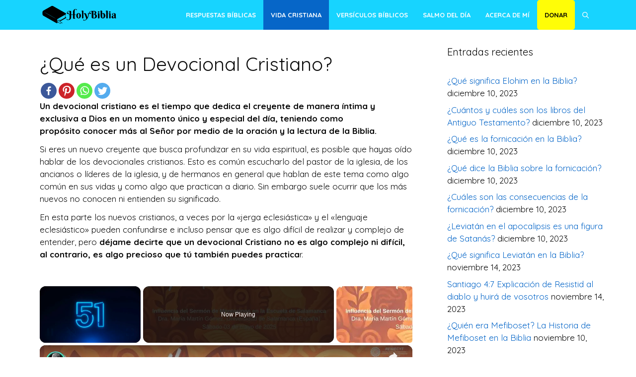

--- FILE ---
content_type: text/html; charset=UTF-8
request_url: https://holybiblia.com/que-es-un-devocional/
body_size: 30495
content:
<!DOCTYPE html><html lang="es"><head><meta charset="UTF-8"/>
<script>var __ezHttpConsent={setByCat:function(src,tagType,attributes,category,force,customSetScriptFn=null){var setScript=function(){if(force||window.ezTcfConsent[category]){if(typeof customSetScriptFn==='function'){customSetScriptFn();}else{var scriptElement=document.createElement(tagType);scriptElement.src=src;attributes.forEach(function(attr){for(var key in attr){if(attr.hasOwnProperty(key)){scriptElement.setAttribute(key,attr[key]);}}});var firstScript=document.getElementsByTagName(tagType)[0];firstScript.parentNode.insertBefore(scriptElement,firstScript);}}};if(force||(window.ezTcfConsent&&window.ezTcfConsent.loaded)){setScript();}else if(typeof getEzConsentData==="function"){getEzConsentData().then(function(ezTcfConsent){if(ezTcfConsent&&ezTcfConsent.loaded){setScript();}else{console.error("cannot get ez consent data");force=true;setScript();}});}else{force=true;setScript();console.error("getEzConsentData is not a function");}},};</script>
<script>var ezTcfConsent=window.ezTcfConsent?window.ezTcfConsent:{loaded:false,store_info:false,develop_and_improve_services:false,measure_ad_performance:false,measure_content_performance:false,select_basic_ads:false,create_ad_profile:false,select_personalized_ads:false,create_content_profile:false,select_personalized_content:false,understand_audiences:false,use_limited_data_to_select_content:false,};function getEzConsentData(){return new Promise(function(resolve){document.addEventListener("ezConsentEvent",function(event){var ezTcfConsent=event.detail.ezTcfConsent;resolve(ezTcfConsent);});});}</script>
<script>if(typeof _setEzCookies!=='function'){function _setEzCookies(ezConsentData){var cookies=window.ezCookieQueue;for(var i=0;i<cookies.length;i++){var cookie=cookies[i];if(ezConsentData&&ezConsentData.loaded&&ezConsentData[cookie.tcfCategory]){document.cookie=cookie.name+"="+cookie.value;}}}}
window.ezCookieQueue=window.ezCookieQueue||[];if(typeof addEzCookies!=='function'){function addEzCookies(arr){window.ezCookieQueue=[...window.ezCookieQueue,...arr];}}
addEzCookies([{name:"ezoab_277885",value:"mod281; Path=/; Domain=holybiblia.com; Max-Age=7200",tcfCategory:"store_info",isEzoic:"true",},{name:"ezosuibasgeneris-1",value:"ff64e31b-08d2-4a55-6d4c-b08f7ba458d7; Path=/; Domain=holybiblia.com; Expires=Mon, 18 Jan 2027 03:20:48 UTC; Secure; SameSite=None",tcfCategory:"understand_audiences",isEzoic:"true",}]);if(window.ezTcfConsent&&window.ezTcfConsent.loaded){_setEzCookies(window.ezTcfConsent);}else if(typeof getEzConsentData==="function"){getEzConsentData().then(function(ezTcfConsent){if(ezTcfConsent&&ezTcfConsent.loaded){_setEzCookies(window.ezTcfConsent);}else{console.error("cannot get ez consent data");_setEzCookies(window.ezTcfConsent);}});}else{console.error("getEzConsentData is not a function");_setEzCookies(window.ezTcfConsent);}</script><script type="text/javascript" data-ezscrex='false' data-cfasync='false'>window._ezaq = Object.assign({"edge_cache_status":12,"edge_response_time":1501,"url":"https://holybiblia.com/que-es-un-devocional/"}, typeof window._ezaq !== "undefined" ? window._ezaq : {});</script><script type="text/javascript" data-ezscrex='false' data-cfasync='false'>window._ezaq = Object.assign({"ab_test_id":"mod281"}, typeof window._ezaq !== "undefined" ? window._ezaq : {});window.__ez=window.__ez||{};window.__ez.tf={};</script><script type="text/javascript" data-ezscrex='false' data-cfasync='false'>window.ezDisableAds = true;</script>
<script data-ezscrex='false' data-cfasync='false' data-pagespeed-no-defer>var __ez=__ez||{};__ez.stms=Date.now();__ez.evt={};__ez.script={};__ez.ck=__ez.ck||{};__ez.template={};__ez.template.isOrig=true;window.__ezScriptHost="//www.ezojs.com";__ez.queue=__ez.queue||function(){var e=0,i=0,t=[],n=!1,o=[],r=[],s=!0,a=function(e,i,n,o,r,s,a){var l=arguments.length>7&&void 0!==arguments[7]?arguments[7]:window,d=this;this.name=e,this.funcName=i,this.parameters=null===n?null:w(n)?n:[n],this.isBlock=o,this.blockedBy=r,this.deleteWhenComplete=s,this.isError=!1,this.isComplete=!1,this.isInitialized=!1,this.proceedIfError=a,this.fWindow=l,this.isTimeDelay=!1,this.process=function(){f("... func = "+e),d.isInitialized=!0,d.isComplete=!0,f("... func.apply: "+e);var i=d.funcName.split("."),n=null,o=this.fWindow||window;i.length>3||(n=3===i.length?o[i[0]][i[1]][i[2]]:2===i.length?o[i[0]][i[1]]:o[d.funcName]),null!=n&&n.apply(null,this.parameters),!0===d.deleteWhenComplete&&delete t[e],!0===d.isBlock&&(f("----- F'D: "+d.name),m())}},l=function(e,i,t,n,o,r,s){var a=arguments.length>7&&void 0!==arguments[7]?arguments[7]:window,l=this;this.name=e,this.path=i,this.async=o,this.defer=r,this.isBlock=t,this.blockedBy=n,this.isInitialized=!1,this.isError=!1,this.isComplete=!1,this.proceedIfError=s,this.fWindow=a,this.isTimeDelay=!1,this.isPath=function(e){return"/"===e[0]&&"/"!==e[1]},this.getSrc=function(e){return void 0!==window.__ezScriptHost&&this.isPath(e)&&"banger.js"!==this.name?window.__ezScriptHost+e:e},this.process=function(){l.isInitialized=!0,f("... file = "+e);var i=this.fWindow?this.fWindow.document:document,t=i.createElement("script");t.src=this.getSrc(this.path),!0===o?t.async=!0:!0===r&&(t.defer=!0),t.onerror=function(){var e={url:window.location.href,name:l.name,path:l.path,user_agent:window.navigator.userAgent};"undefined"!=typeof _ezaq&&(e.pageview_id=_ezaq.page_view_id);var i=encodeURIComponent(JSON.stringify(e)),t=new XMLHttpRequest;t.open("GET","//g.ezoic.net/ezqlog?d="+i,!0),t.send(),f("----- ERR'D: "+l.name),l.isError=!0,!0===l.isBlock&&m()},t.onreadystatechange=t.onload=function(){var e=t.readyState;f("----- F'D: "+l.name),e&&!/loaded|complete/.test(e)||(l.isComplete=!0,!0===l.isBlock&&m())},i.getElementsByTagName("head")[0].appendChild(t)}},d=function(e,i){this.name=e,this.path="",this.async=!1,this.defer=!1,this.isBlock=!1,this.blockedBy=[],this.isInitialized=!0,this.isError=!1,this.isComplete=i,this.proceedIfError=!1,this.isTimeDelay=!1,this.process=function(){}};function c(e,i,n,s,a,d,c,u,f){var m=new l(e,i,n,s,a,d,c,f);!0===u?o[e]=m:r[e]=m,t[e]=m,h(m)}function h(e){!0!==u(e)&&0!=s&&e.process()}function u(e){if(!0===e.isTimeDelay&&!1===n)return f(e.name+" blocked = TIME DELAY!"),!0;if(w(e.blockedBy))for(var i=0;i<e.blockedBy.length;i++){var o=e.blockedBy[i];if(!1===t.hasOwnProperty(o))return f(e.name+" blocked = "+o),!0;if(!0===e.proceedIfError&&!0===t[o].isError)return!1;if(!1===t[o].isComplete)return f(e.name+" blocked = "+o),!0}return!1}function f(e){var i=window.location.href,t=new RegExp("[?&]ezq=([^&#]*)","i").exec(i);"1"===(t?t[1]:null)&&console.debug(e)}function m(){++e>200||(f("let's go"),p(o),p(r))}function p(e){for(var i in e)if(!1!==e.hasOwnProperty(i)){var t=e[i];!0===t.isComplete||u(t)||!0===t.isInitialized||!0===t.isError?!0===t.isError?f(t.name+": error"):!0===t.isComplete?f(t.name+": complete already"):!0===t.isInitialized&&f(t.name+": initialized already"):t.process()}}function w(e){return"[object Array]"==Object.prototype.toString.call(e)}return window.addEventListener("load",(function(){setTimeout((function(){n=!0,f("TDELAY -----"),m()}),5e3)}),!1),{addFile:c,addFileOnce:function(e,i,n,o,r,s,a,l,d){t[e]||c(e,i,n,o,r,s,a,l,d)},addDelayFile:function(e,i){var n=new l(e,i,!1,[],!1,!1,!0);n.isTimeDelay=!0,f(e+" ...  FILE! TDELAY"),r[e]=n,t[e]=n,h(n)},addFunc:function(e,n,s,l,d,c,u,f,m,p){!0===c&&(e=e+"_"+i++);var w=new a(e,n,s,l,d,u,f,p);!0===m?o[e]=w:r[e]=w,t[e]=w,h(w)},addDelayFunc:function(e,i,n){var o=new a(e,i,n,!1,[],!0,!0);o.isTimeDelay=!0,f(e+" ...  FUNCTION! TDELAY"),r[e]=o,t[e]=o,h(o)},items:t,processAll:m,setallowLoad:function(e){s=e},markLoaded:function(e){if(e&&0!==e.length){if(e in t){var i=t[e];!0===i.isComplete?f(i.name+" "+e+": error loaded duplicate"):(i.isComplete=!0,i.isInitialized=!0)}else t[e]=new d(e,!0);f("markLoaded dummyfile: "+t[e].name)}},logWhatsBlocked:function(){for(var e in t)!1!==t.hasOwnProperty(e)&&u(t[e])}}}();__ez.evt.add=function(e,t,n){e.addEventListener?e.addEventListener(t,n,!1):e.attachEvent?e.attachEvent("on"+t,n):e["on"+t]=n()},__ez.evt.remove=function(e,t,n){e.removeEventListener?e.removeEventListener(t,n,!1):e.detachEvent?e.detachEvent("on"+t,n):delete e["on"+t]};__ez.script.add=function(e){var t=document.createElement("script");t.src=e,t.async=!0,t.type="text/javascript",document.getElementsByTagName("head")[0].appendChild(t)};__ez.dot=__ez.dot||{};__ez.queue.addFileOnce('/detroitchicago/boise.js', '/detroitchicago/boise.js?gcb=195-0&cb=5', true, [], true, false, true, false);__ez.queue.addFileOnce('/parsonsmaize/abilene.js', '/parsonsmaize/abilene.js?gcb=195-0&cb=e80eca0cdb', true, [], true, false, true, false);__ez.queue.addFileOnce('/parsonsmaize/mulvane.js', '/parsonsmaize/mulvane.js?gcb=195-0&cb=e75e48eec0', true, ['/parsonsmaize/abilene.js'], true, false, true, false);__ez.queue.addFileOnce('/detroitchicago/birmingham.js', '/detroitchicago/birmingham.js?gcb=195-0&cb=539c47377c', true, ['/parsonsmaize/abilene.js'], true, false, true, false);</script>
<script data-ezscrex="false" type="text/javascript" data-cfasync="false">window._ezaq = Object.assign({"ad_cache_level":0,"adpicker_placement_cnt":0,"ai_placeholder_cache_level":0,"ai_placeholder_placement_cnt":-1,"article_category":"Vida Cristiana","author":"HolyBiblia","domain":"holybiblia.com","domain_id":277885,"ezcache_level":1,"ezcache_skip_code":0,"has_bad_image":0,"has_bad_words":0,"is_sitespeed":0,"lt_cache_level":0,"publish_date":"2021-03-16","response_size":139017,"response_size_orig":133213,"response_time_orig":1471,"template_id":120,"url":"https://holybiblia.com/que-es-un-devocional/","word_count":0,"worst_bad_word_level":0}, typeof window._ezaq !== "undefined" ? window._ezaq : {});__ez.queue.markLoaded('ezaqBaseReady');</script>
<script type='text/javascript' data-ezscrex='false' data-cfasync='false'>
window.ezAnalyticsStatic = true;

function analyticsAddScript(script) {
	var ezDynamic = document.createElement('script');
	ezDynamic.type = 'text/javascript';
	ezDynamic.innerHTML = script;
	document.head.appendChild(ezDynamic);
}
function getCookiesWithPrefix() {
    var allCookies = document.cookie.split(';');
    var cookiesWithPrefix = {};

    for (var i = 0; i < allCookies.length; i++) {
        var cookie = allCookies[i].trim();

        for (var j = 0; j < arguments.length; j++) {
            var prefix = arguments[j];
            if (cookie.indexOf(prefix) === 0) {
                var cookieParts = cookie.split('=');
                var cookieName = cookieParts[0];
                var cookieValue = cookieParts.slice(1).join('=');
                cookiesWithPrefix[cookieName] = decodeURIComponent(cookieValue);
                break; // Once matched, no need to check other prefixes
            }
        }
    }

    return cookiesWithPrefix;
}
function productAnalytics() {
	var d = {"pr":[6,3],"omd5":"6d42187908ad929900df98c2c64cc347","nar":"risk score"};
	d.u = _ezaq.url;
	d.p = _ezaq.page_view_id;
	d.v = _ezaq.visit_uuid;
	d.ab = _ezaq.ab_test_id;
	d.e = JSON.stringify(_ezaq);
	d.ref = document.referrer;
	d.c = getCookiesWithPrefix('active_template', 'ez', 'lp_');
	if(typeof ez_utmParams !== 'undefined') {
		d.utm = ez_utmParams;
	}

	var dataText = JSON.stringify(d);
	var xhr = new XMLHttpRequest();
	xhr.open('POST','/ezais/analytics?cb=1', true);
	xhr.onload = function () {
		if (xhr.status!=200) {
            return;
		}

        if(document.readyState !== 'loading') {
            analyticsAddScript(xhr.response);
            return;
        }

        var eventFunc = function() {
            if(document.readyState === 'loading') {
                return;
            }
            document.removeEventListener('readystatechange', eventFunc, false);
            analyticsAddScript(xhr.response);
        };

        document.addEventListener('readystatechange', eventFunc, false);
	};
	xhr.setRequestHeader('Content-Type','text/plain');
	xhr.send(dataText);
}
__ez.queue.addFunc("productAnalytics", "productAnalytics", null, true, ['ezaqBaseReady'], false, false, false, true);
</script><base href="https://holybiblia.com/que-es-un-devocional/"/>
	
	<style type="text/css">			.heateorSssInstagramBackground{background:radial-gradient(circle at 30% 107%,#fdf497 0,#fdf497 5%,#fd5949 45%,#d6249f 60%,#285aeb 90%)}
											.heateor_sss_horizontal_sharing .heateorSssSharing,.heateor_sss_standard_follow_icons_container .heateorSssSharing{
							color: #fff;
						border-width: 0px;
			border-style: solid;
			border-color: transparent;
		}
				.heateor_sss_horizontal_sharing .heateorSssTCBackground{
			color:#666;
		}
				.heateor_sss_horizontal_sharing .heateorSssSharing:hover,.heateor_sss_standard_follow_icons_container .heateorSssSharing:hover{
						border-color: transparent;
		}
		.heateor_sss_vertical_sharing .heateorSssSharing,.heateor_sss_floating_follow_icons_container .heateorSssSharing{
							color: #fff;
						border-width: 0px;
			border-style: solid;
			border-color: transparent;
		}
				.heateor_sss_vertical_sharing .heateorSssTCBackground{
			color:#666;
		}
				.heateor_sss_vertical_sharing .heateorSssSharing:hover,.heateor_sss_floating_follow_icons_container .heateorSssSharing:hover{
						border-color: transparent;
		}
		
		@media screen and (max-width:783px) {.heateor_sss_vertical_sharing{display:none!important}}@media screen and (max-width:783px) {.heateor_sss_floating_follow_icons_container{display:none!important}}</style><meta name="robots" content="index, follow, max-image-preview:large, max-snippet:-1, max-video-preview:-1"/>
<meta name="viewport" content="width=device-width, initial-scale=1"/>
	<!-- This site is optimized with the Yoast SEO plugin v26.7 - https://yoast.com/wordpress/plugins/seo/ -->
	<title>ᐅ ¿Qué es un Devocional Cristiano? | 【Holybiblia】</title>
	<meta name="description" content="⭐ Estas aprendiendo a orar y buscar a Dios? ⭐¿Quieres saber qué es un devocional Cristiano y sus características? ⭐【Holybiblia】"/>
	<link rel="canonical" href="https://holybiblia.com/que-es-un-devocional/"/>
	<meta property="og:locale" content="es_ES"/>
	<meta property="og:type" content="article"/>
	<meta property="og:title" content="ᐅ ¿Qué es un Devocional Cristiano? | 【Holybiblia】"/>
	<meta property="og:description" content="⭐ Estas aprendiendo a orar y buscar a Dios? ⭐¿Quieres saber qué es un devocional Cristiano y sus características? ⭐【Holybiblia】"/>
	<meta property="og:url" content="https://holybiblia.com/que-es-un-devocional/"/>
	<meta property="og:site_name" content="Holybiblia"/>
	<meta property="article:published_time" content="2021-03-17T00:12:40+00:00"/>
	<meta property="article:modified_time" content="2023-01-09T15:04:11+00:00"/>
	<meta property="og:image" content="https://holybiblia.com/wp-content/uploads/Que-es-un-devocional.jpg"/>
	<meta property="og:image:width" content="1920"/>
	<meta property="og:image:height" content="1080"/>
	<meta property="og:image:type" content="image/jpeg"/>
	<meta name="author" content="HolyBiblia"/>
	<meta name="twitter:card" content="summary_large_image"/>
	<meta name="twitter:label1" content="Escrito por"/>
	<meta name="twitter:data1" content="HolyBiblia"/>
	<meta name="twitter:label2" content="Tiempo de lectura"/>
	<meta name="twitter:data2" content="7 minutos"/>
	<script type="application/ld+json" class="yoast-schema-graph">{"@context":"https://schema.org","@graph":[{"@type":"Article","@id":"https://holybiblia.com/que-es-un-devocional/#article","isPartOf":{"@id":"https://holybiblia.com/que-es-un-devocional/"},"author":{"name":"HolyBiblia","@id":"https://holybiblia.com/#/schema/person/3e5ad254d3061ef1cb63bfac758b0364"},"headline":"¿Qué es un Devocional Cristiano?","datePublished":"2021-03-17T00:12:40+00:00","dateModified":"2023-01-09T15:04:11+00:00","mainEntityOfPage":{"@id":"https://holybiblia.com/que-es-un-devocional/"},"wordCount":1385,"publisher":{"@id":"https://holybiblia.com/#organization"},"image":{"@id":"https://holybiblia.com/que-es-un-devocional/#primaryimage"},"thumbnailUrl":"https://holybiblia.com/wp-content/uploads/Que-es-un-devocional.jpg","articleSection":["Vida Cristiana"],"inLanguage":"es"},{"@type":"WebPage","@id":"https://holybiblia.com/que-es-un-devocional/","url":"https://holybiblia.com/que-es-un-devocional/","name":"ᐅ ¿Qué es un Devocional Cristiano? | 【Holybiblia】","isPartOf":{"@id":"https://holybiblia.com/#website"},"primaryImageOfPage":{"@id":"https://holybiblia.com/que-es-un-devocional/#primaryimage"},"image":{"@id":"https://holybiblia.com/que-es-un-devocional/#primaryimage"},"thumbnailUrl":"https://holybiblia.com/wp-content/uploads/Que-es-un-devocional.jpg","datePublished":"2021-03-17T00:12:40+00:00","dateModified":"2023-01-09T15:04:11+00:00","description":"⭐ Estas aprendiendo a orar y buscar a Dios? ⭐¿Quieres saber qué es un devocional Cristiano y sus características? ⭐【Holybiblia】","breadcrumb":{"@id":"https://holybiblia.com/que-es-un-devocional/#breadcrumb"},"inLanguage":"es","potentialAction":[{"@type":"ReadAction","target":["https://holybiblia.com/que-es-un-devocional/"]}]},{"@type":"ImageObject","inLanguage":"es","@id":"https://holybiblia.com/que-es-un-devocional/#primaryimage","url":"https://holybiblia.com/wp-content/uploads/Que-es-un-devocional.jpg","contentUrl":"https://holybiblia.com/wp-content/uploads/Que-es-un-devocional.jpg","width":1920,"height":1080,"caption":"joven tocando su cabeza con la mano derecha preguntándose ¿Qué es un devocional? de fondo una pared blanca y al lado derecho en la parte inferior una marca de agua de holybiblia"},{"@type":"BreadcrumbList","@id":"https://holybiblia.com/que-es-un-devocional/#breadcrumb","itemListElement":[{"@type":"ListItem","position":1,"name":"Home","item":"https://holybiblia.com/"},{"@type":"ListItem","position":2,"name":"¿Qué es un Devocional Cristiano?"}]},{"@type":"WebSite","@id":"https://holybiblia.com/#website","url":"https://holybiblia.com/","name":"Holybiblia","description":"Web sobre la biblia y la vida cristiana","publisher":{"@id":"https://holybiblia.com/#organization"},"potentialAction":[{"@type":"SearchAction","target":{"@type":"EntryPoint","urlTemplate":"https://holybiblia.com/?s={search_term_string}"},"query-input":{"@type":"PropertyValueSpecification","valueRequired":true,"valueName":"search_term_string"}}],"inLanguage":"es"},{"@type":"Organization","@id":"https://holybiblia.com/#organization","name":"HolyBiblia","url":"https://holybiblia.com/","logo":{"@type":"ImageObject","inLanguage":"es","@id":"https://holybiblia.com/#/schema/logo/image/","url":"https://cdn-0.holybiblia.com/wp-content/uploads/Logo-Azul-Web.png","contentUrl":"https://cdn-0.holybiblia.com/wp-content/uploads/Logo-Azul-Web.png","width":300,"height":88,"caption":"HolyBiblia"},"image":{"@id":"https://holybiblia.com/#/schema/logo/image/"}},{"@type":"Person","@id":"https://holybiblia.com/#/schema/person/3e5ad254d3061ef1cb63bfac758b0364","name":"HolyBiblia","image":{"@type":"ImageObject","inLanguage":"es","@id":"https://holybiblia.com/#/schema/person/image/","url":"https://secure.gravatar.com/avatar/7d3e2b0e96e90ac1808d8b9679f789dd8df425999bab08888de0b80d8f34be1e?s=96&d=mm&r=g","contentUrl":"https://secure.gravatar.com/avatar/7d3e2b0e96e90ac1808d8b9679f789dd8df425999bab08888de0b80d8f34be1e?s=96&d=mm&r=g","caption":"HolyBiblia"},"sameAs":["https://holybiblia.com"]}]}</script>
	<!-- / Yoast SEO plugin. -->


<link rel="dns-prefetch" href="//www.googletagmanager.com"/>
<link href="https://fonts.gstatic.com" crossorigin="" rel="preconnect"/>
<link href="https://fonts.googleapis.com" crossorigin="" rel="preconnect"/>
<link rel="alternate" type="application/rss+xml" title="Holybiblia » Feed" href="https://holybiblia.com/feed/"/>
<link rel="alternate" type="application/rss+xml" title="Holybiblia » Feed de los comentarios" href="https://holybiblia.com/comments/feed/"/>
<link rel="alternate" type="application/rss+xml" title="Holybiblia » Comentario ¿Qué es un Devocional Cristiano? del feed" href="https://holybiblia.com/que-es-un-devocional/feed/"/>
<link rel="alternate" title="oEmbed (JSON)" type="application/json+oembed" href="https://holybiblia.com/wp-json/oembed/1.0/embed?url=https%3A%2F%2Fholybiblia.com%2Fque-es-un-devocional%2F"/>
<link rel="alternate" title="oEmbed (XML)" type="text/xml+oembed" href="https://holybiblia.com/wp-json/oembed/1.0/embed?url=https%3A%2F%2Fholybiblia.com%2Fque-es-un-devocional%2F&amp;format=xml"/>
<style id="wp-img-auto-sizes-contain-inline-css">
img:is([sizes=auto i],[sizes^="auto," i]){contain-intrinsic-size:3000px 1500px}
/*# sourceURL=wp-img-auto-sizes-contain-inline-css */
</style>
<link rel="stylesheet" id="pt-cv-public-style-css" href="https://cdn-0.holybiblia.com/wp-content/plugins/content-views-query-and-display-post-page/public/assets/css/cv.css?ver=2.4.0.1" media="all"/>
<link rel="stylesheet" id="generate-fonts-css" href="//fonts.googleapis.com/css?family=Quicksand:300,regular,500,700" media="all"/>
<style id="wp-emoji-styles-inline-css">

	img.wp-smiley, img.emoji {
		display: inline !important;
		border: none !important;
		box-shadow: none !important;
		height: 1em !important;
		width: 1em !important;
		margin: 0 0.07em !important;
		vertical-align: -0.1em !important;
		background: none !important;
		padding: 0 !important;
	}
/*# sourceURL=wp-emoji-styles-inline-css */
</style>
<style id="wp-block-library-inline-css">
:root{--wp-block-synced-color:#7a00df;--wp-block-synced-color--rgb:122,0,223;--wp-bound-block-color:var(--wp-block-synced-color);--wp-editor-canvas-background:#ddd;--wp-admin-theme-color:#007cba;--wp-admin-theme-color--rgb:0,124,186;--wp-admin-theme-color-darker-10:#006ba1;--wp-admin-theme-color-darker-10--rgb:0,107,160.5;--wp-admin-theme-color-darker-20:#005a87;--wp-admin-theme-color-darker-20--rgb:0,90,135;--wp-admin-border-width-focus:2px}@media (min-resolution:192dpi){:root{--wp-admin-border-width-focus:1.5px}}.wp-element-button{cursor:pointer}:root .has-very-light-gray-background-color{background-color:#eee}:root .has-very-dark-gray-background-color{background-color:#313131}:root .has-very-light-gray-color{color:#eee}:root .has-very-dark-gray-color{color:#313131}:root .has-vivid-green-cyan-to-vivid-cyan-blue-gradient-background{background:linear-gradient(135deg,#00d084,#0693e3)}:root .has-purple-crush-gradient-background{background:linear-gradient(135deg,#34e2e4,#4721fb 50%,#ab1dfe)}:root .has-hazy-dawn-gradient-background{background:linear-gradient(135deg,#faaca8,#dad0ec)}:root .has-subdued-olive-gradient-background{background:linear-gradient(135deg,#fafae1,#67a671)}:root .has-atomic-cream-gradient-background{background:linear-gradient(135deg,#fdd79a,#004a59)}:root .has-nightshade-gradient-background{background:linear-gradient(135deg,#330968,#31cdcf)}:root .has-midnight-gradient-background{background:linear-gradient(135deg,#020381,#2874fc)}:root{--wp--preset--font-size--normal:16px;--wp--preset--font-size--huge:42px}.has-regular-font-size{font-size:1em}.has-larger-font-size{font-size:2.625em}.has-normal-font-size{font-size:var(--wp--preset--font-size--normal)}.has-huge-font-size{font-size:var(--wp--preset--font-size--huge)}.has-text-align-center{text-align:center}.has-text-align-left{text-align:left}.has-text-align-right{text-align:right}.has-fit-text{white-space:nowrap!important}#end-resizable-editor-section{display:none}.aligncenter{clear:both}.items-justified-left{justify-content:flex-start}.items-justified-center{justify-content:center}.items-justified-right{justify-content:flex-end}.items-justified-space-between{justify-content:space-between}.screen-reader-text{border:0;clip-path:inset(50%);height:1px;margin:-1px;overflow:hidden;padding:0;position:absolute;width:1px;word-wrap:normal!important}.screen-reader-text:focus{background-color:#ddd;clip-path:none;color:#444;display:block;font-size:1em;height:auto;left:5px;line-height:normal;padding:15px 23px 14px;text-decoration:none;top:5px;width:auto;z-index:100000}html :where(.has-border-color){border-style:solid}html :where([style*=border-top-color]){border-top-style:solid}html :where([style*=border-right-color]){border-right-style:solid}html :where([style*=border-bottom-color]){border-bottom-style:solid}html :where([style*=border-left-color]){border-left-style:solid}html :where([style*=border-width]){border-style:solid}html :where([style*=border-top-width]){border-top-style:solid}html :where([style*=border-right-width]){border-right-style:solid}html :where([style*=border-bottom-width]){border-bottom-style:solid}html :where([style*=border-left-width]){border-left-style:solid}html :where(img[class*=wp-image-]){height:auto;max-width:100%}:where(figure){margin:0 0 1em}html :where(.is-position-sticky){--wp-admin--admin-bar--position-offset:var(--wp-admin--admin-bar--height,0px)}@media screen and (max-width:600px){html :where(.is-position-sticky){--wp-admin--admin-bar--position-offset:0px}}
/*wp_block_styles_on_demand_placeholder:696c518f6c81d*/
/*# sourceURL=wp-block-library-inline-css */
</style>
<style id="classic-theme-styles-inline-css">
/*! This file is auto-generated */
.wp-block-button__link{color:#fff;background-color:#32373c;border-radius:9999px;box-shadow:none;text-decoration:none;padding:calc(.667em + 2px) calc(1.333em + 2px);font-size:1.125em}.wp-block-file__button{background:#32373c;color:#fff;text-decoration:none}
/*# sourceURL=/wp-includes/css/classic-themes.min.css */
</style>
<link rel="stylesheet" id="wp-components-css" href="https://cdn-0.holybiblia.com/wp-includes/css/dist/components/style.min.css?ver=6.9" media="all"/>
<link rel="stylesheet" id="wp-preferences-css" href="https://cdn-0.holybiblia.com/wp-includes/css/dist/preferences/style.min.css?ver=6.9" media="all"/>
<link rel="stylesheet" id="wp-block-editor-css" href="https://cdn-0.holybiblia.com/wp-includes/css/dist/block-editor/style.min.css?ver=6.9" media="all"/>
<link rel="stylesheet" id="wp-reusable-blocks-css" href="https://cdn-0.holybiblia.com/wp-includes/css/dist/reusable-blocks/style.min.css?ver=6.9" media="all"/>
<link rel="stylesheet" id="wp-patterns-css" href="https://cdn-0.holybiblia.com/wp-includes/css/dist/patterns/style.min.css?ver=6.9" media="all"/>
<link rel="stylesheet" id="wp-editor-css" href="https://cdn-0.holybiblia.com/wp-includes/css/dist/editor/style.min.css?ver=6.9" media="all"/>
<link rel="stylesheet" id="i2-pros-cons-block-style-css-css" href="https://cdn-0.holybiblia.com/wp-content/plugins/i2-pro-cons/dist/blocks.editor.build.css?ver=1.3.0" media="all"/>
<style id="i2-pros-cons-block-style-css-inline-css">
 .i2-pros-cons-main-wrapper .i2pctitle{text-align: center!important;} .i2-pros-cons-main-wrapper .i2pctitle{color: #ffffff!important;} .i2-pros-cons-main-wrapper .i2pctitle{background-color: #00bf08!important;} .i2-pros-cons-wrapper .i2-cons-title,.i2-pros-cons-wrapper .i2-pros-title{color: #ffffff!important;}.i2-pros-cons-wrapper .i2-pros-title {background-color: #00bf08 !important;} .i2-pros-cons-wrapper .i2-cons-title{background-color: #bf000a!important;} .i2-pros-cons-wrapper .section ul li i{top: 8px!important;} .i2-pros-cons-wrapper .i2-pros  ul li i{color: #00bf08!important;} .i2-pros-cons-wrapper .i2-cons ul li i{color: #bf000a!important;} .i2-pros-cons-main-wrapper .i2-button-wrapper a{color: #ffffff!important;} .i2-pros-cons-main-wrapper .i2-button-wrapper a{background-color: #00bf08; border-color:#00bf08;} .i2-pros-cons-main-wrapper .i2-button-wrapper a:hover{background-color: #bf000a; border-color:#bf000a;}
/*# sourceURL=i2-pros-cons-block-style-css-inline-css */
</style>
<link rel="stylesheet" id="i2-pros-and-cons-custom-fonts-icons-style-css" href="https://cdn-0.holybiblia.com/wp-content/plugins/i2-pro-cons/dist/fonts/styles.css?ver=1.3.0" media="all"/>
<link rel="stylesheet" id="contact-form-7-css" href="https://cdn-0.holybiblia.com/wp-content/plugins/contact-form-7/includes/css/styles.css?ver=5.4.1" media="all"/>
<link rel="stylesheet" id="toc-screen-css" href="https://cdn-0.holybiblia.com/wp-content/plugins/table-of-contents-plus/screen.min.css?ver=2002" media="all"/>
<link rel="stylesheet" id="wp-show-posts-css" href="https://cdn-0.holybiblia.com/wp-content/plugins/wp-show-posts/css/wp-show-posts-min.css?ver=1.1.3" media="all"/>
<link rel="stylesheet" id="generate-style-css" href="https://cdn-0.holybiblia.com/wp-content/themes/generatepress/assets/css/main.min.css?ver=3.3.1" media="all"/>
<style id="generate-style-inline-css">
body{background-color:#ffffff;color:#0a0a0a;}a{color:#0666c8;}a:hover, a:focus, a:active{color:#ff2323;}.wp-block-group__inner-container{max-width:1200px;margin-left:auto;margin-right:auto;}.site-header .header-image{width:160px;}.generate-back-to-top{font-size:20px;border-radius:3px;position:fixed;bottom:30px;right:30px;line-height:40px;width:40px;text-align:center;z-index:10;transition:opacity 300ms ease-in-out;opacity:0.1;transform:translateY(1000px);}.generate-back-to-top__show{opacity:1;transform:translateY(0);}.navigation-search{position:absolute;left:-99999px;pointer-events:none;visibility:hidden;z-index:20;width:100%;top:0;transition:opacity 100ms ease-in-out;opacity:0;}.navigation-search.nav-search-active{left:0;right:0;pointer-events:auto;visibility:visible;opacity:1;}.navigation-search input[type="search"]{outline:0;border:0;vertical-align:bottom;line-height:1;opacity:0.9;width:100%;z-index:20;border-radius:0;-webkit-appearance:none;height:60px;}.navigation-search input::-ms-clear{display:none;width:0;height:0;}.navigation-search input::-ms-reveal{display:none;width:0;height:0;}.navigation-search input::-webkit-search-decoration, .navigation-search input::-webkit-search-cancel-button, .navigation-search input::-webkit-search-results-button, .navigation-search input::-webkit-search-results-decoration{display:none;}.gen-sidebar-nav .navigation-search{top:auto;bottom:0;}:root{--contrast:#222222;--contrast-2:#575760;--contrast-3:#b2b2be;--base:#f0f0f0;--base-2:#f7f8f9;--base-3:#ffffff;--accent:#1e73be;}:root .has-contrast-color{color:var(--contrast);}:root .has-contrast-background-color{background-color:var(--contrast);}:root .has-contrast-2-color{color:var(--contrast-2);}:root .has-contrast-2-background-color{background-color:var(--contrast-2);}:root .has-contrast-3-color{color:var(--contrast-3);}:root .has-contrast-3-background-color{background-color:var(--contrast-3);}:root .has-base-color{color:var(--base);}:root .has-base-background-color{background-color:var(--base);}:root .has-base-2-color{color:var(--base-2);}:root .has-base-2-background-color{background-color:var(--base-2);}:root .has-base-3-color{color:var(--base-3);}:root .has-base-3-background-color{background-color:var(--base-3);}:root .has-accent-color{color:var(--accent);}:root .has-accent-background-color{background-color:var(--accent);}body, button, input, select, textarea{font-family:"Quicksand", sans-serif;}body{line-height:1.5;}p{margin-bottom:0.7em;}.entry-content > [class*="wp-block-"]:not(:last-child):not(.wp-block-heading){margin-bottom:0.7em;}.main-navigation a, .menu-toggle{font-size:13px;}.main-navigation .menu-bar-items{font-size:13px;}.main-navigation .main-nav ul ul li a{font-size:12px;}.sidebar .widget, .footer-widgets .widget{font-size:17px;}h1{font-size:38px;line-height:1em;margin-bottom:12px;}h2{font-size:36px;line-height:1em;margin-bottom:12px;}h3{font-size:34px;line-height:1em;margin-bottom:14px;}h4{line-height:1.3em;}@media (max-width:768px){h1{font-size:31px;}h2{font-size:27px;}h3{font-size:24px;}h4{font-size:22px;}h5{font-size:19px;}}.top-bar{background-color:#636363;color:#ffffff;}.top-bar a{color:#ffffff;}.top-bar a:hover{color:#303030;}.site-header{background-color:#17d4ff;color:#ffffff;}.main-title a,.main-title a:hover{color:#222222;}.site-description{color:#757575;}.main-navigation,.main-navigation ul ul{background-color:#18d4fc;}.main-navigation .main-nav ul li a, .main-navigation .menu-toggle, .main-navigation .menu-bar-items{color:#ffffff;}.main-navigation .main-nav ul li:not([class*="current-menu-"]):hover > a, .main-navigation .main-nav ul li:not([class*="current-menu-"]):focus > a, .main-navigation .main-nav ul li.sfHover:not([class*="current-menu-"]) > a, .main-navigation .menu-bar-item:hover > a, .main-navigation .menu-bar-item.sfHover > a{color:#ffffff;background-color:#0666c8;}button.menu-toggle:hover,button.menu-toggle:focus{color:#ffffff;}.main-navigation .main-nav ul li[class*="current-menu-"] > a{color:#ffffff;background-color:#0666c8;}.navigation-search input[type="search"],.navigation-search input[type="search"]:active, .navigation-search input[type="search"]:focus, .main-navigation .main-nav ul li.search-item.active > a, .main-navigation .menu-bar-items .search-item.active > a{color:#ffffff;background-color:#0666c8;}.main-navigation ul ul{background-color:#267fc5;}.main-navigation .main-nav ul ul li a{color:#ffffff;}.main-navigation .main-nav ul ul li:not([class*="current-menu-"]):hover > a,.main-navigation .main-nav ul ul li:not([class*="current-menu-"]):focus > a, .main-navigation .main-nav ul ul li.sfHover:not([class*="current-menu-"]) > a{color:#bbd2e8;background-color:#267fc5;}.main-navigation .main-nav ul ul li[class*="current-menu-"] > a{color:#bbd2e8;background-color:#035a9e;}.separate-containers .inside-article, .separate-containers .comments-area, .separate-containers .page-header, .one-container .container, .separate-containers .paging-navigation, .inside-page-header{background-color:#ffffff;}.entry-header h1,.page-header h1{color:#0a0a0a;}.entry-title a{color:#0666c8;}.entry-title a:hover{color:#ff2323;}.entry-meta{color:#595959;}.sidebar .widget{background-color:#ffffff;}.footer-widgets{background-color:#ffffff;}.footer-widgets .widget-title{color:#000000;}.site-info{color:#ffffff;background-color:#55555e;}.site-info a{color:#ffffff;}.site-info a:hover{color:#d3d3d3;}.footer-bar .widget_nav_menu .current-menu-item a{color:#d3d3d3;}input[type="text"],input[type="email"],input[type="url"],input[type="password"],input[type="search"],input[type="tel"],input[type="number"],textarea,select{color:#666666;background-color:#fafafa;border-color:#cccccc;}input[type="text"]:focus,input[type="email"]:focus,input[type="url"]:focus,input[type="password"]:focus,input[type="search"]:focus,input[type="tel"]:focus,input[type="number"]:focus,textarea:focus,select:focus{color:#666666;background-color:#ffffff;border-color:#bfbfbf;}button,html input[type="button"],input[type="reset"],input[type="submit"],a.button,a.wp-block-button__link:not(.has-background){color:#ffffff;background-color:#0666c8;}button:hover,html input[type="button"]:hover,input[type="reset"]:hover,input[type="submit"]:hover,a.button:hover,button:focus,html input[type="button"]:focus,input[type="reset"]:focus,input[type="submit"]:focus,a.button:focus,a.wp-block-button__link:not(.has-background):active,a.wp-block-button__link:not(.has-background):focus,a.wp-block-button__link:not(.has-background):hover{color:#ffffff;background-color:#fc2424;}a.generate-back-to-top{background-color:rgba( 0,0,0,0.4 );color:#ffffff;}a.generate-back-to-top:hover,a.generate-back-to-top:focus{background-color:rgba( 0,0,0,0.6 );color:#ffffff;}:root{--gp-search-modal-bg-color:var(--base-3);--gp-search-modal-text-color:var(--contrast);--gp-search-modal-overlay-bg-color:rgba(0,0,0,0.2);}@media (max-width: 768px){.main-navigation .menu-bar-item:hover > a, .main-navigation .menu-bar-item.sfHover > a{background:none;color:#ffffff;}}.nav-below-header .main-navigation .inside-navigation.grid-container, .nav-above-header .main-navigation .inside-navigation.grid-container{padding:0px 25px 0px 25px;}.site-main .wp-block-group__inner-container{padding:40px;}.separate-containers .paging-navigation{padding-top:20px;padding-bottom:20px;}.entry-content .alignwide, body:not(.no-sidebar) .entry-content .alignfull{margin-left:-40px;width:calc(100% + 80px);max-width:calc(100% + 80px);}.sidebar .widget, .page-header, .widget-area .main-navigation, .site-main > *{margin-bottom:10px;}.separate-containers .site-main{margin:10px;}.both-right .inside-left-sidebar,.both-left .inside-left-sidebar{margin-right:5px;}.both-right .inside-right-sidebar,.both-left .inside-right-sidebar{margin-left:5px;}.separate-containers .featured-image{margin-top:10px;}.separate-containers .inside-right-sidebar, .separate-containers .inside-left-sidebar{margin-top:10px;margin-bottom:10px;}.main-navigation .main-nav ul li a,.menu-toggle,.main-navigation .menu-bar-item > a{padding-left:15px;padding-right:15px;}.main-navigation .main-nav ul ul li a{padding:10px 15px 10px 15px;}.rtl .menu-item-has-children .dropdown-menu-toggle{padding-left:15px;}.menu-item-has-children .dropdown-menu-toggle{padding-right:15px;}.rtl .main-navigation .main-nav ul li.menu-item-has-children > a{padding-right:15px;}.widget-area .widget{padding:20px;}@media (max-width:768px){.separate-containers .inside-article, .separate-containers .comments-area, .separate-containers .page-header, .separate-containers .paging-navigation, .one-container .site-content, .inside-page-header{padding:30px;}.site-main .wp-block-group__inner-container{padding:30px;}.inside-top-bar{padding-right:30px;padding-left:30px;}.inside-header{padding-right:15px;padding-left:70px;}.widget-area .widget{padding-top:50px;padding-right:50px;padding-bottom:30px;padding-left:30px;}.footer-widgets-container{padding-top:30px;padding-right:30px;padding-bottom:30px;padding-left:30px;}.inside-site-info{padding-right:30px;padding-left:30px;}.entry-content .alignwide, body:not(.no-sidebar) .entry-content .alignfull{margin-left:-30px;width:calc(100% + 60px);max-width:calc(100% + 60px);}.one-container .site-main .paging-navigation{margin-bottom:10px;}}/* End cached CSS */.is-right-sidebar{width:30%;}.is-left-sidebar{width:30%;}.site-content .content-area{width:70%;}@media (max-width: 768px){.main-navigation .menu-toggle,.sidebar-nav-mobile:not(#sticky-placeholder){display:block;}.main-navigation ul,.gen-sidebar-nav,.main-navigation:not(.slideout-navigation):not(.toggled) .main-nav > ul,.has-inline-mobile-toggle #site-navigation .inside-navigation > *:not(.navigation-search):not(.main-nav){display:none;}.nav-align-right .inside-navigation,.nav-align-center .inside-navigation{justify-content:space-between;}.has-inline-mobile-toggle .mobile-menu-control-wrapper{display:flex;flex-wrap:wrap;}.has-inline-mobile-toggle .inside-header{flex-direction:row;text-align:left;flex-wrap:wrap;}.has-inline-mobile-toggle .header-widget,.has-inline-mobile-toggle #site-navigation{flex-basis:100%;}.nav-float-left .has-inline-mobile-toggle #site-navigation{order:10;}}
.dynamic-author-image-rounded{border-radius:100%;}.dynamic-featured-image, .dynamic-author-image{vertical-align:middle;}.one-container.blog .dynamic-content-template:not(:last-child), .one-container.archive .dynamic-content-template:not(:last-child){padding-bottom:0px;}.dynamic-entry-excerpt > p:last-child{margin-bottom:0px;}
h1.entry-title{font-size:38px;line-height:1em;}h2.entry-title{font-size:36px;line-height:1.2em;}.navigation-branding .main-title{font-weight:bold;text-transform:none;font-size:25px;}@media (max-width: 1024px){.main-navigation:not(.slideout-navigation) a, .main-navigation .menu-toggle, .main-navigation .menu-bar-items{font-size:6px;}.main-navigation:not(.slideout-navigation) .main-nav ul ul li a{font-size:5px;}}
@media (max-width: 768px){.main-navigation .menu-toggle,.main-navigation .mobile-bar-items a,.main-navigation .menu-bar-item > a{padding-left:5px;padding-right:5px;}.main-navigation .main-nav ul li a,.main-navigation .menu-toggle,.main-navigation .mobile-bar-items a,.main-navigation .menu-bar-item > a{line-height:47px;}.main-navigation .site-logo.navigation-logo img, .mobile-header-navigation .site-logo.mobile-header-logo img, .navigation-search input[type="search"]{height:47px;}}.post-image:not(:first-child), .page-content:not(:first-child), .entry-content:not(:first-child), .entry-summary:not(:first-child), footer.entry-meta{margin-top:1em;}.post-image-above-header .inside-article div.featured-image, .post-image-above-header .inside-article div.post-image{margin-bottom:1em;}
/*# sourceURL=generate-style-inline-css */
</style>
<link rel="stylesheet" id="heateor_sss_frontend_css-css" href="https://cdn-0.holybiblia.com/wp-content/plugins/sassy-social-share/public/css/sassy-social-share-public.css?ver=3.3.20" media="all"/>
<link rel="stylesheet" id="heateor_sss_sharing_default_svg-css" href="https://cdn-0.holybiblia.com/wp-content/plugins/sassy-social-share/admin/css/sassy-social-share-svg.css?ver=3.3.20" media="all"/>
<link rel="stylesheet" id="generate-navigation-branding-css" href="https://cdn-0.holybiblia.com/wp-content/plugins/gp-premium/menu-plus/functions/css/navigation-branding-flex.min.css?ver=2.0.2" media="all"/>
<style id="generate-navigation-branding-inline-css">
.main-navigation.has-branding .inside-navigation.grid-container, .main-navigation.has-branding.grid-container .inside-navigation:not(.grid-container){padding:0px 40px 0px 40px;}.main-navigation.has-branding:not(.grid-container) .inside-navigation:not(.grid-container) .navigation-branding{margin-left:10px;}.main-navigation .sticky-navigation-logo, .main-navigation.navigation-stick .site-logo:not(.mobile-header-logo){display:none;}.main-navigation.navigation-stick .sticky-navigation-logo{display:block;}.navigation-branding img, .site-logo.mobile-header-logo img{height:60px;width:auto;}.navigation-branding .main-title{line-height:60px;}@media (max-width: 768px){.main-navigation.has-branding.nav-align-center .menu-bar-items, .main-navigation.has-sticky-branding.navigation-stick.nav-align-center .menu-bar-items{margin-left:auto;}.navigation-branding{margin-right:auto;margin-left:10px;}.navigation-branding .main-title, .mobile-header-navigation .site-logo{margin-left:10px;}.main-navigation.has-branding .inside-navigation.grid-container{padding:0px;}.navigation-branding img, .site-logo.mobile-header-logo{height:47px;}.navigation-branding .main-title{line-height:47px;}}
/*# sourceURL=generate-navigation-branding-inline-css */
</style>
<script src="https://cdn-0.holybiblia.com/wp-includes/js/jquery/jquery.min.js?ver=3.7.1" id="jquery-core-js"></script>
<script src="https://cdn-0.holybiblia.com/wp-includes/js/jquery/jquery-migrate.min.js?ver=3.4.1" id="jquery-migrate-js"></script>
<script src="https://www.googletagmanager.com/gtag/js?id=UA-194460146-1" id="google_gtagjs-js" async=""></script>
<script id="google_gtagjs-js-after">
window.dataLayer = window.dataLayer || [];function gtag(){dataLayer.push(arguments);}
gtag("js", new Date());
gtag("set", "developer_id.dZTNiMT", true);
gtag("config", "UA-194460146-1", {"anonymize_ip":true});
//# sourceURL=google_gtagjs-js-after
</script>
<link rel="https://api.w.org/" href="https://holybiblia.com/wp-json/"/><link rel="alternate" title="JSON" type="application/json" href="https://holybiblia.com/wp-json/wp/v2/posts/52"/><link rel="EditURI" type="application/rsd+xml" title="RSD" href="https://holybiblia.com/xmlrpc.php?rsd"/>
<meta name="generator" content="WordPress 6.9"/>
<link rel="shortlink" href="https://holybiblia.com/?p=52"/>
<meta name="generator" content="Site Kit by Google 1.30.0"/><style>

/* CSS added by Hide Metadata Plugin */

.entry-meta .posted-on,
			.entry-header .entry-meta > span.posted-on {
				display: none;
			}</style>
			<link rel="preload" href="https://holybiblia.com/wp-content/plugins/wordpress-popup/assets/hustle-ui/fonts/hustle-icons-font.woff2" as="font" type="font/woff2" crossorigin=""/>
		<link rel="pingback" href="https://holybiblia.com/xmlrpc.php"/>
      <meta name="onesignal" content="wordpress-plugin"/>
            <script>

      window.OneSignal = window.OneSignal || [];

      OneSignal.push( function() {
        OneSignal.SERVICE_WORKER_UPDATER_PATH = 'OneSignalSDKUpdaterWorker.js';
                      OneSignal.SERVICE_WORKER_PATH = 'OneSignalSDKWorker.js';
                      OneSignal.SERVICE_WORKER_PARAM = { scope: '/wp-content/plugins/onesignal-free-web-push-notifications/'+'sdk_files/push/onesignal/' };
        OneSignal.setDefaultNotificationUrl("https://holybiblia.com");
        var oneSignal_options = {};
        window._oneSignalInitOptions = oneSignal_options;

        oneSignal_options['wordpress'] = true;
oneSignal_options['appId'] = '497f20cd-7122-40f0-9ace-0c6a42a87ef6';
oneSignal_options['allowLocalhostAsSecureOrigin'] = true;
oneSignal_options['welcomeNotification'] = { };
oneSignal_options['welcomeNotification']['title'] = "";
oneSignal_options['welcomeNotification']['message'] = "Gracias por suscribirte!";
oneSignal_options['path'] = "https://holybiblia.com/wp-content/plugins/onesignal-free-web-push-notifications/sdk_files/";
oneSignal_options['promptOptions'] = { };
                OneSignal.init(window._oneSignalInitOptions);
                      });

      function documentInitOneSignal() {
        var oneSignal_elements = document.getElementsByClassName("OneSignal-prompt");

        var oneSignalLinkClickHandler = function(event) { OneSignal.push(['registerForPushNotifications']); event.preventDefault(); };        for(var i = 0; i < oneSignal_elements.length; i++)
          oneSignal_elements[i].addEventListener('click', oneSignalLinkClickHandler, false);
      }

      if (document.readyState === 'complete') {
           documentInitOneSignal();
      }
      else {
           window.addEventListener("load", function(event){
               documentInitOneSignal();
          });
      }
    </script>
<!-- Global site tag (gtag.js) - Google Analytics -->
<script async="" src="https://www.googletagmanager.com/gtag/js?id=G-ZELJR6S61G"></script>
<script>
  window.dataLayer = window.dataLayer || [];
  function gtag(){dataLayer.push(arguments);}
  gtag('js', new Date());

  gtag('config', 'G-ZELJR6S61G');
</script><link rel="icon" href="https://holybiblia.com/wp-content/uploads/cropped-LogoMakr-712v3m-32x32.png" sizes="32x32"/>
<link rel="icon" href="https://holybiblia.com/wp-content/uploads/cropped-LogoMakr-712v3m-192x192.png" sizes="192x192"/>
<link rel="apple-touch-icon" href="https://holybiblia.com/wp-content/uploads/cropped-LogoMakr-712v3m-180x180.png"/>
<meta name="msapplication-TileImage" content="https://holybiblia.com/wp-content/uploads/cropped-LogoMakr-712v3m-270x270.png"/>
		<style id="wp-custom-css">
			.site-header {
	Background-color:#17d4ff;
}
.site-info {
	Background-color:#17d4ff;	
	Color:#000000
	}
.entry-meta {
	Display:none;
	}

.parrafo-azul{
 background-color: #E4FCA1;
 padding: 5px;
 border-radius: 5px;
	}
.parrafo-verde{
 background-color: #E4FCA1;
 padding:50px;
 border-radius: 5px;
	}
.is-style-default {
	background-color: #CED6FF;
}
.parrafo-naranja{
 background-color: #f15a24;
 padding: 5px;
 border-radius: 5px;
	}
.inside-header { 
 padding: 0px 40px;
 }

.main-navigation .main-nav ul li  {
	Background-color:#17d4ff;	
	Color:#000000;
	font-weight: bold
	}

.main-navigation .main-nav ul li a, .menu-toggle, .main-navigation .menu-bar-items {
	font-weight: bold;
}

.main-navigation .menu-bar-item>a {Background-color:#17d4ff;
	
}
.widget .search-form button.search-submit {
	Background-color:#17d4ff;	
	Color:#;
	font-weight: bold
	}
.footer-widgets .widget-title {
	Color:#17d4ff;
	font-weight: bold
	}
.is-style-default {
    background-color: #fff;
}
.pt-cv-wrapper .btn-success {
    color: #fff;
    background-color: #0666c8;
    border-color: #0666c8;
}
.site-info {
    Color: #fff;
	
}
/*Añadir botón menu superior*/

@media (min-width:360px) {
	.main-navigation .main-nav ul li.nav-button a {
		background-color: #fffd07;
	
				color: #000000;
		border-radius: 5px;
		margin-top: px;
			margin-left: px; /*Seguramente tendréis que ajustar este valor*/
		line-height: px; /*Seguramente tendréis que ajustar este valor*/
    }
}

.main-navigation .main-nav ul li.nav-button a:hover {
background-color: #ff2323;
	color: #ffffff;
	
}

.pt-cv-wrapper .btn-success.active, .pt-cv-wrapper .btn-success:active, .pt-cv-wrapper .btn-success:hover, .pt-cv-wrapper .open>.dropdown-toggle.btn-success {
      background-color: #fc2424;
    border-color: #fc2424;
}		</style>
		<script type='text/javascript'>
var ezoTemplate = 'old_site_noads';
var ezouid = '1';
var ezoFormfactor = '1';
</script><script data-ezscrex="false" type='text/javascript'>
var soc_app_id = '0';
var did = 277885;
var ezdomain = 'holybiblia.com';
var ezoicSearchable = 1;
</script>
<script async data-ezscrex="false" data-cfasync="false" src="//www.humix.com/video.js"></script></head>

<body class="wp-singular post-template-default single single-post postid-52 single-format-standard wp-custom-logo wp-embed-responsive wp-theme-generatepress post-image-above-header post-image-aligned-center sticky-menu-no-transition right-sidebar nav-float-right separate-containers nav-search-enabled header-aligned-center dropdown-hover featured-image-active" itemtype="https://schema.org/Blog" itemscope="">
	<a class="screen-reader-text skip-link" href="#content" title="Saltar al contenido">Saltar al contenido</a>		<header class="site-header has-inline-mobile-toggle" id="masthead" aria-label="Sitio" itemtype="https://schema.org/WPHeader" itemscope="">
			<div class="inside-header grid-container">
				<div class="site-logo">
					<a href="https://holybiblia.com/" rel="home">
						<img class="header-image is-logo-image" alt="Holybiblia" src="https://cdn-0.holybiblia.com/wp-content/uploads/Logo-Azul-Web.png" width="300" height="88"/>
					</a>
				</div>	<nav class="main-navigation mobile-menu-control-wrapper" id="mobile-menu-control-wrapper" aria-label="Cambiar a móvil">
		<div class="menu-bar-items"><span class="menu-bar-item search-item"><a aria-label="Abrir la barra de búsqueda" href="#"><span class="gp-icon icon-search"><svg viewBox="0 0 512 512" aria-hidden="true" xmlns="http://www.w3.org/2000/svg" width="1em" height="1em"><path fill-rule="evenodd" clip-rule="evenodd" d="M208 48c-88.366 0-160 71.634-160 160s71.634 160 160 160 160-71.634 160-160S296.366 48 208 48zM0 208C0 93.125 93.125 0 208 0s208 93.125 208 208c0 48.741-16.765 93.566-44.843 129.024l133.826 134.018c9.366 9.379 9.355 24.575-.025 33.941-9.379 9.366-24.575 9.355-33.941-.025L337.238 370.987C301.747 399.167 256.839 416 208 416 93.125 416 0 322.875 0 208z"></path></svg><svg viewBox="0 0 512 512" aria-hidden="true" xmlns="http://www.w3.org/2000/svg" width="1em" height="1em"><path d="M71.029 71.029c9.373-9.372 24.569-9.372 33.942 0L256 222.059l151.029-151.03c9.373-9.372 24.569-9.372 33.942 0 9.372 9.373 9.372 24.569 0 33.942L289.941 256l151.03 151.029c9.372 9.373 9.372 24.569 0 33.942-9.373 9.372-24.569 9.372-33.942 0L256 289.941l-151.029 151.03c-9.373 9.372-24.569 9.372-33.942 0-9.372-9.373-9.372-24.569 0-33.942L222.059 256 71.029 104.971c-9.372-9.373-9.372-24.569 0-33.942z"></path></svg></span></a></span></div>		<button data-nav="site-navigation" class="menu-toggle" aria-controls="primary-menu" aria-expanded="false">
			<span class="gp-icon icon-menu-bars"><svg viewBox="0 0 512 512" aria-hidden="true" xmlns="http://www.w3.org/2000/svg" width="1em" height="1em"><path d="M0 96c0-13.255 10.745-24 24-24h464c13.255 0 24 10.745 24 24s-10.745 24-24 24H24c-13.255 0-24-10.745-24-24zm0 160c0-13.255 10.745-24 24-24h464c13.255 0 24 10.745 24 24s-10.745 24-24 24H24c-13.255 0-24-10.745-24-24zm0 160c0-13.255 10.745-24 24-24h464c13.255 0 24 10.745 24 24s-10.745 24-24 24H24c-13.255 0-24-10.745-24-24z"></path></svg><svg viewBox="0 0 512 512" aria-hidden="true" xmlns="http://www.w3.org/2000/svg" width="1em" height="1em"><path d="M71.029 71.029c9.373-9.372 24.569-9.372 33.942 0L256 222.059l151.029-151.03c9.373-9.372 24.569-9.372 33.942 0 9.372 9.373 9.372 24.569 0 33.942L289.941 256l151.03 151.029c9.372 9.373 9.372 24.569 0 33.942-9.373 9.372-24.569 9.372-33.942 0L256 289.941l-151.029 151.03c-9.373 9.372-24.569 9.372-33.942 0-9.372-9.373-9.372-24.569 0-33.942L222.059 256 71.029 104.971c-9.372-9.373-9.372-24.569 0-33.942z"></path></svg></span><span class="mobile-menu">MENÚ</span>		</button>
	</nav>
			<nav class="has-sticky-branding main-navigation has-menu-bar-items sub-menu-right" id="site-navigation" aria-label="Principal" itemtype="https://schema.org/SiteNavigationElement" itemscope="">
			<div class="inside-navigation">
				<form method="get" class="search-form navigation-search" action="https://holybiblia.com/">
					<input type="search" class="search-field" value="" name="s" title="Buscar"/>
				</form>				<button class="menu-toggle" aria-controls="primary-menu" aria-expanded="false">
					<span class="gp-icon icon-menu-bars"><svg viewBox="0 0 512 512" aria-hidden="true" xmlns="http://www.w3.org/2000/svg" width="1em" height="1em"><path d="M0 96c0-13.255 10.745-24 24-24h464c13.255 0 24 10.745 24 24s-10.745 24-24 24H24c-13.255 0-24-10.745-24-24zm0 160c0-13.255 10.745-24 24-24h464c13.255 0 24 10.745 24 24s-10.745 24-24 24H24c-13.255 0-24-10.745-24-24zm0 160c0-13.255 10.745-24 24-24h464c13.255 0 24 10.745 24 24s-10.745 24-24 24H24c-13.255 0-24-10.745-24-24z"></path></svg><svg viewBox="0 0 512 512" aria-hidden="true" xmlns="http://www.w3.org/2000/svg" width="1em" height="1em"><path d="M71.029 71.029c9.373-9.372 24.569-9.372 33.942 0L256 222.059l151.029-151.03c9.373-9.372 24.569-9.372 33.942 0 9.372 9.373 9.372 24.569 0 33.942L289.941 256l151.03 151.029c9.372 9.373 9.372 24.569 0 33.942-9.373 9.372-24.569 9.372-33.942 0L256 289.941l-151.029 151.03c-9.373 9.372-24.569 9.372-33.942 0-9.372-9.373-9.372-24.569 0-33.942L222.059 256 71.029 104.971c-9.372-9.373-9.372-24.569 0-33.942z"></path></svg></span><span class="mobile-menu">MENÚ</span>				</button>
				<div id="primary-menu" class="main-nav"><ul id="menu-menu" class=" menu sf-menu"><li id="menu-item-2058" class="menu-item menu-item-type-taxonomy menu-item-object-category menu-item-2058"><a href="https://holybiblia.com/respuestas-biblicas/">RESPUESTAS BÍBLICAS</a></li>
<li id="menu-item-4392" class="menu-item menu-item-type-taxonomy menu-item-object-category current-post-ancestor current-menu-parent current-post-parent menu-item-4392"><a href="https://holybiblia.com/vida-cristiana/">VIDA CRISTIANA</a></li>
<li id="menu-item-2064" class="menu-item menu-item-type-taxonomy menu-item-object-category menu-item-2064"><a href="https://holybiblia.com/versiculos-biblicos/">VERSÍCULOS BÍBLICOS</a></li>
<li id="menu-item-1670" class="menu-item menu-item-type-custom menu-item-object-custom menu-item-1670"><a href="https://holybiblia.com/salmo-del-dia/">SALMO DEL DÍA</a></li>
<li id="menu-item-4539" class="menu-item menu-item-type-post_type menu-item-object-page menu-item-4539"><a href="https://holybiblia.com/acerca-de-mi/">ACERCA DE MÍ</a></li>
<li id="menu-item-6431" class="nav-button menu-item menu-item-type-custom menu-item-object-custom menu-item-6431"><a href="https://holybiblia.com/donaciones-holybiblia/">DONAR</a></li>
</ul></div><div class="menu-bar-items"><span class="menu-bar-item search-item"><a aria-label="Abrir la barra de búsqueda" href="#"><span class="gp-icon icon-search"><svg viewBox="0 0 512 512" aria-hidden="true" xmlns="http://www.w3.org/2000/svg" width="1em" height="1em"><path fill-rule="evenodd" clip-rule="evenodd" d="M208 48c-88.366 0-160 71.634-160 160s71.634 160 160 160 160-71.634 160-160S296.366 48 208 48zM0 208C0 93.125 93.125 0 208 0s208 93.125 208 208c0 48.741-16.765 93.566-44.843 129.024l133.826 134.018c9.366 9.379 9.355 24.575-.025 33.941-9.379 9.366-24.575 9.355-33.941-.025L337.238 370.987C301.747 399.167 256.839 416 208 416 93.125 416 0 322.875 0 208z"></path></svg><svg viewBox="0 0 512 512" aria-hidden="true" xmlns="http://www.w3.org/2000/svg" width="1em" height="1em"><path d="M71.029 71.029c9.373-9.372 24.569-9.372 33.942 0L256 222.059l151.029-151.03c9.373-9.372 24.569-9.372 33.942 0 9.372 9.373 9.372 24.569 0 33.942L289.941 256l151.03 151.029c9.372 9.373 9.372 24.569 0 33.942-9.373 9.372-24.569 9.372-33.942 0L256 289.941l-151.029 151.03c-9.373 9.372-24.569 9.372-33.942 0-9.372-9.373-9.372-24.569 0-33.942L222.059 256 71.029 104.971c-9.372-9.373-9.372-24.569 0-33.942z"></path></svg></span></a></span></div>			</div>
		</nav>
					</div>
		</header>
		
	<div class="site grid-container container hfeed" id="page">
				<div class="site-content" id="content">
			
	<div class="content-area" id="primary">
		<main class="site-main" id="main">
			
<article id="post-52" class="post-52 post type-post status-publish format-standard has-post-thumbnail hentry category-vida-cristiana" itemtype="https://schema.org/CreativeWork" itemscope="">
	<div class="inside-article">
					<header class="entry-header" aria-label="Contenido">
				<h1 class="entry-title" itemprop="headline">¿Qué es un Devocional Cristiano?</h1>		<div class="entry-meta">
			<span class="posted-on"><time class="updated" datetime="2023-01-09T10:04:11-05:00" itemprop="dateModified">enero 9, 2023</time><time class="entry-date published" datetime="2021-03-17T00:12:40-05:00" itemprop="datePublished">marzo 17, 2021</time></span> <span class="byline">por <span class="author vcard" itemprop="author" itemtype="https://schema.org/Person" itemscope=""><a class="url fn n" href="https://holybiblia.com/author/d1mik/" title="Ver todas las entradas de HolyBiblia" rel="author" itemprop="url"><span class="author-name" itemprop="name">HolyBiblia</span></a></span></span> 		</div>
					</header>
			
		<div class="entry-content" itemprop="text">
			<div class="heateorSssClear"></div><div class="heateor_sss_sharing_container heateor_sss_horizontal_sharing" heateor-sss-data-href="https://holybiblia.com/que-es-un-devocional/"><div class="heateor_sss_sharing_title" style="font-weight:bold"></div><ul class="heateor_sss_sharing_ul"><li class="heateorSssSharingRound"><i style="width:32px;height:32px;border-radius:999px;" alt="Facebook" title="Facebook" class="heateorSssSharing heateorSssFacebookBackground" onclick="heateorSssPopup(&#34;https://www.facebook.com/sharer/sharer.php?u=https%3A%2F%2Fholybiblia.com%2Fque-es-un-devocional%2F&#34;)"><ss style="display:block;border-radius:999px;" class="heateorSssSharingSvg heateorSssFacebookSvg"></ss></i></li><li class="heateorSssSharingRound"><i style="width:32px;height:32px;border-radius:999px;" alt="Pinterest" title="Pinterest" class="heateorSssSharing heateorSssPinterestBackground" onclick="javascript:void( (function() {var e=document.createElement(&#39;script&#39; );e.setAttribute(&#39;type&#39;,&#39;text/javascript&#39; );e.setAttribute(&#39;charset&#39;,&#39;UTF-8&#39; );e.setAttribute(&#39;src&#39;,&#39;//assets.pinterest.com/js/pinmarklet.js?r=&#39;+Math.random()*99999999);document.body.appendChild(e)})());"><ss style="display:block;border-radius:999px;" class="heateorSssSharingSvg heateorSssPinterestSvg"></ss></i></li><li class="heateorSssSharingRound"><i style="width:32px;height:32px;border-radius:999px;" alt="Whatsapp" title="Whatsapp" class="heateorSssSharing heateorSssWhatsappBackground" onclick="heateorSssPopup(&#34;https://web.whatsapp.com/send?text=%C2%BFQu%C3%A9%20es%20un%20Devocional%20Cristiano%3F https%3A%2F%2Fholybiblia.com%2Fque-es-un-devocional%2F&#34;)"><ss style="display:block" class="heateorSssSharingSvg heateorSssWhatsappSvg"></ss></i></li><li class="heateorSssSharingRound"><i style="width:32px;height:32px;border-radius:999px;" alt="Twitter" title="Twitter" class="heateorSssSharing heateorSssTwitterBackground" onclick="heateorSssPopup(&#34;http://twitter.com/intent/tweet?text=%C2%BFQu%C3%A9%20es%20un%20Devocional%20Cristiano%3F&amp;url=https%3A%2F%2Fholybiblia.com%2Fque-es-un-devocional%2F&#34;)"><ss style="display:block;border-radius:999px;" class="heateorSssSharingSvg heateorSssTwitterSvg"></ss></i></li></ul><div class="heateorSssClear"></div></div><div class="heateorSssClear"></div>
<p><strong>Un devocional cristiano es el tiempo que dedica el creyente de manera íntima y exclusiva a Dios en un momento único y especial del día, teniendo como propósito conocer más al Señor por medio de la oración y la lectura de la Biblia.</strong></p>



<p>Si eres un nuevo creyente que busca profundizar en su vida espiritual, es posible que hayas oído hablar de los devocionales cristianos. Esto es común escucharlo del pastor de la iglesia, de los ancianos o líderes de la iglesia, y de hermanos en general que hablan de este tema como algo común en sus vidas y como algo que practican a diario. Sin embargo suele ocurrir que los más nuevos no conocen ni entienden su significado. </p>



<p>En esta parte los nuevos cristianos, a veces por la «jerga eclesiástica» y el «lenguaje eclesiástico» pueden confundirse e incluso pensar que es algo difícil de realizar y complejo de entender, pero <strong>déjame decirte que un devocional Cristiano no es algo complejo ni difícil, al contrario, es algo precioso que tú también puedes practica</strong>r.</p>



<p>Si analizamos la raíz de la palabra devocional, encontramos que viene de la palabra “devoción” y de acuerdo a la definición del diccionario, devoción es el <em>“sentimiento de profundo respeto y admiración inspirado por la dignidad, la virtud o los méritos de una persona, una institución, una causa, etc.”</em>. Pensar en la profunda admiración, méritos y dignidad que tiene Cristo nos lleva a meditar constantemente en tan grande amor.</p>



<div id="toc_container" class="no_bullets"><p class="toc_title">Contenido</p><ul class="toc_list"><li><a href="#Devocionales_en_la_Biblia"><span class="toc_number toc_depth_1">1</span> Devocionales en la Biblia</a><ul><li><a href="#Devocionales_en_el_Antiguo_Testamento"><span class="toc_number toc_depth_2">1.1</span> Devocionales en el Antiguo Testamento</a></li><li><a href="#Devocionales_en_el_Nuevo_Testamento"><span class="toc_number toc_depth_2">1.2</span> Devocionales en el Nuevo Testamento</a></li></ul></li><li><a href="#Caracteristicas_de_un_Devocional"><span class="toc_number toc_depth_1">2</span> Características de un Devocional</a><ul><li><a href="#1_Debe_hacerse_continuamente"><span class="toc_number toc_depth_2">2.1</span> 1. Debe hacerse continuamente</a></li><li><a href="#2_Se_debe_apartar_un_tiempo"><span class="toc_number toc_depth_2">2.2</span> 2. Se debe apartar un tiempo</a></li><li><a href="#3_Se_debe_elegir_un_lugar"><span class="toc_number toc_depth_2">2.3</span> 3. Se debe elegir un lugar</a></li><li><a href="#4_Debe_hacerse_con_devocion"><span class="toc_number toc_depth_2">2.4</span> 4. Debe hacerse con devoción</a></li></ul></li><li><a href="#Conclusion"><span class="toc_number toc_depth_1">3</span> Conclusión</a></li></ul></div>
<h2 class="wp-block-heading"><span id="Devocionales_en_la_Biblia"><mark style="background-color:rgba(0, 0, 0, 0);color:#17d4ff" class="has-inline-color"><strong>Devocionales en la Biblia</strong></mark></span></h2>



<p>Veamos en la biblia algunos ejemplos de hombres y mujeres de Dios que realizaban constantes devociones a Dios tanto en el antiguo testamento como en el nuevo:</p>



<h3 class="wp-block-heading"><span id="Devocionales_en_el_Antiguo_Testamento"><strong><span style="color:#17d4ff" class="has-inline-color">Devocionales en el Antiguo Testamento</span></strong></span></h3>



<ul class="wp-block-list">
<li><em>«Y subió Abraham por la mañana al lugar donde había estado delante de Jehová.»</em>(Génesis 19:27). Este es un ejemplo de Abraham en su devoción a Dios, mostrando su relación e intimidad con Dios.</li>



<li><em>«¿A quién tengo yo en los cielos sino a ti? Y fuera de ti nada deseo en la tierra.»</em> (Salmo 73:25). Este es un ejemplo del rey David y su relación con Dios en la intimidad de una devoción.</li>



<li><em>«Te ruego, oh Jehová, te ruego que hagas memoria de que he andado delante de ti en verdad y con íntegro corazón, y que he hecho las cosas que te agradan. Y lloró Ezequías con gran lloro.»</em> (2 reyes 20:2).Este es un ejemplo de un ruego en la devoción a Dios hecho por el rey Ezequías en un momento muy difícil de su vida.</li>



<li><em>«Sean gratas las palabras de mi boca y la meditación de mi corazón delante de ti, oh SEÑOR, roca mía y redentor mío.»</em> (Salmo 19:14). El rey David en un devocional intimo con el Señor.</li>



<li><em>«Se anticiparon mis ojos a las vigilias de la noche, Para meditar en tus mandatos.»</em> (Salmo 119:148). El salmista medita en la palabra de Dios, en los dichos y mandamientos que Dios quiere que vivamos en la vida diaria.</li>
</ul>



<h3 class="wp-block-heading"><span id="Devocionales_en_el_Nuevo_Testamento"><mark style="background-color:rgba(0, 0, 0, 0);color:#17d4ff" class="has-inline-color"><strong>Devocionales en el Nuevo Testamento</strong></mark></span></h3>



<ul class="wp-block-list">
<li><em>«Pero María atesoraba todas estas cosas, reflexionando sobre ellas en su corazón.»</em> (Lucas 2:19). Después de que el ángel Gabriel se le apareció a maría, ella reflexionaba continuamente en su devocional intimo con Dios acerca de las cosas que iban acontecer en su vida de ahí en adelante. </li>



<li>«<em>Levantándose muy de mañana, siendo aún muy oscuro, salió y se fue a un lugar desierto, y allí oraba.»</em> (Marcos 1:35). Este es el ejemplo de nuestro Señor Jesucristo, <strong>lo primero que hacía en el día era apartar un tiempo para acercarse a Padre</strong>.</li>



<li>«<em>Mas él se apartaba a lugares desiertos, y oraba.»</em> (Lucas 5:16). El señor un día dijo a sus discípulos, imítenme a mí que soy manso y humilde de corazón, y aquí vemos como el señor se apartaba a lugares desiertos para hacer un devocional a solas con el Señor.</li>
</ul>



<h2 class="wp-block-heading"><span id="Caracteristicas_de_un_Devocional"><mark style="background-color:rgba(0, 0, 0, 0);color:#17d4ff" class="has-inline-color"><strong>Características de un Devocional</strong></mark></span></h2>



<figure class="wp-block-image size-large"><img fetchpriority="high" decoding="async" width="1024" height="576" src="https://cdn-0.holybiblia.com/wp-content/uploads/Caracteristicas-de-Un-Devocional-1-1024x576.jpg" alt="Qué es un devocional" class="wp-image-92" srcset="https://cdn-0.holybiblia.com/wp-content/uploads/Caracteristicas-de-Un-Devocional-1-1024x576.jpg 1024w, https://cdn-0.holybiblia.com/wp-content/uploads/Caracteristicas-de-Un-Devocional-1-300x169.jpg 300w, https://cdn-0.holybiblia.com/wp-content/uploads/Caracteristicas-de-Un-Devocional-1-768x432.jpg 768w, https://cdn-0.holybiblia.com/wp-content/uploads/Caracteristicas-de-Un-Devocional-1-1536x864.jpg 1536w, https://cdn-0.holybiblia.com/wp-content/uploads/Caracteristicas-de-Un-Devocional-1.jpg 1920w" sizes="(max-width: 1024px) 100vw, 1024px"/></figure>



<p>Un devocional tiene varias características y no debe confundirse con un estudio bíblico, también un devocional no hace parte de un estudio formal teológico, <strong>un devocional hace parte de la relación íntima que tienes con Dios, la cual debe cultivarse diariamente.</strong> Por tanto, un devocional debe tener las siguientes características:</p>



<h3 class="wp-block-heading"><span id="1_Debe_hacerse_continuamente"><mark style="background-color:rgba(0, 0, 0, 0);color:#17d4ff" class="has-inline-color"><strong>1. Debe hacerse continuamente</strong></mark></span></h3>



<p>Los devocionales son muy útiles, estos nos ayudan a tener una relación continua con Dios, todo creyente debería pasar un tiempo a solas con Dios diariamente, en cualquier momento del día, un devocional no debería hacerse una vez a la semana, ni una vez al mes, esto solo demostraría que no quieres tener una relación con Dios. <strong>Debemos esforzarnos por construir una verdadera relación íntima con Dios todos los días.</strong></p>



<h3 class="wp-block-heading"><span id="2_Se_debe_apartar_un_tiempo"><mark style="background-color:rgba(0, 0, 0, 0);color:#17d4ff" class="has-inline-color"><strong>2. Se debe apartar un tiempo</strong></mark></span></h3>



<p>Todo cristiano debe practicar un devocional, una manera de empezar a incorporarlo a nuestra vida es disponiendo un tiempo para realizarlo, pueden ser 15 minutos, 30 minutos o quizás 1 hora, <strong>esto dependerá de tu tiempo y por supuesto de la madurez que tengas en el Señor</strong>, bíblicamente podemos ver muchos ejemplos en Abraham, en Jacob, en el rey David y por supuesto en nuestro amado señor Jesucristo, ellos eran madrugadores, <em>“mucho antes del amanecer, salió y se fue a un lugar desierto”</em> (Marcos 1:35), por tanto lo ideal es sacar las primeras horas de la mañana para hacerlo, antes de iniciar todas nuestras actividades cotidianas del día debemos hacer nuestro devocional y dedicarle a tu Dios el mejor tiempo del día.</p>



<h3 class="wp-block-heading"><span id="3_Se_debe_elegir_un_lugar"><mark style="background-color:rgba(0, 0, 0, 0);color:#17d4ff" class="has-inline-color"><strong>3. Se debe elegir un lugar</strong></mark></span></h3>



<p>Nuestro amado Cristo se apartaba o elegía el desierto, tal vez tu no puedas salir de tu casa o departamento, pero si puedes apartar un lugar, puede ser tu habitación, tu sala, tu estudio, salir al jardín o incluso en el baño, este lugar debe estar en paz, aquí deberás concentrarte, este lugar debe ser dedicado solo para buscar la presencia de Dios. <strong>No debes tener redes sociales encendidas, WhatsApp, Facebook, Messenger y toda distracción debe ser eliminada en este lugar.</strong> Recuerda este es tu momento de devoción e intimidad con Dios.</p>



<h3 class="wp-block-heading"><span id="4_Debe_hacerse_con_devocion"><mark style="background-color:rgba(0, 0, 0, 0);color:#17d4ff" class="has-inline-color"><strong>4. Debe hacerse con devoción</strong></mark></span></h3>



<p>La devoción a Dios es una acción; en este momento debemos actuar, debemos tener una bonita actitud, orar, adorar, leer, meditar lo que el Señor te dirija en ese momento, quizás solo adores y se te acabe el tiempo, bueno eso es un devocional, es pasar un tiempo intimo con Dios, un momento en el que tu y Dios están juntos, <strong>un tiempo en el que buscas a tu creador</strong>.</p>



<h2 class="wp-block-heading"><span id="Conclusion"><strong><span style="color:#17d4ff" class="has-inline-color">Conclusión</span></strong></span></h2>



<p>Si eres un creyente que aún no hace devocionales o que los hace de vez en cuando hoy debe quedarte claro que hacer un devocional es un deber de todo creyente, <strong>hacer devocionales en nuestra vida cristiana no es una opción, es un deber</strong>, es algo en lo que debemos esforzarnos porque es un principio bíblico, Jesús siendo el hijo de Dios continuamente se apartaba de sus discípulos y de la ardua tarea cotidiana para pasar un tiempo de devoción intimo con el Padre.</p>



<p>Si Jesús lo hacía continuamente, como no hacerlo nosotros, no tenemos excusas para no pasar un tiempo diariamente con nuestro Dios, por tanto <strong>decídete a pasar todos los días un tiempo con Dios.</strong> Empieza pronto, hoy mismo o desde mañana, saca un tiempo, un lugar y busca a tu amado Dios, él esta a la puerta, esperándote en cualquier momento, Dios esta contigo.</p>



<p><strong>Artículos relacionados:</strong></p>



<ul class="wp-block-list">
<li><a href="https://holybiblia.com/como-hacer-tu-devocional-11-pasos-la-guia-definitiva/"><strong>Cómo hacer tu Devocional: 11 pasos la guía definitiva</strong></a></li>



<li><strong><a href="https://holybiblia.com/ejemplos-de-devocionales-cristianos/">Ejemplos para tu devocional personal</a></strong></li>



<li><strong><a href="https://holybiblia.com/la-importancia-de-una-vida-devocional-6-claves-para-el-exito/">La importancia de una vida devocional</a></strong></li>



<li><strong><a href="https://holybiblia.com/como-hacer-devocionales-creativos/">Cómo hacer devocionales creativos</a></strong></li>



<li><strong><a href="https://holybiblia.com/como-hacer-un-devocional-de-ayuno-y-oracion/">Cómo hacer un devocional de ayuno y oración</a></strong></li>



<li><strong><a href="https://holybiblia.com/como-hacer-un-devocional-para-ninos-concejos-para-introducir-a-tu-nino-en-la-biblia/">¿Cómo hacer un devocional para niños? Consejos para introducir a tu niño en la biblia</a></strong></li>



<li><strong><a href="https://holybiblia.com/el-devocional-familiar/">El devocional familiar</a></strong></li>
</ul>



<h4 class="wp-block-heading">Te puede interesar:</h4>



<div class="pt-cv-wrapper"><div class="pt-cv-view pt-cv-grid pt-cv-colsys" id="pt-cv-view-2c4a739bui"><div data-id="pt-cv-page-1" class="pt-cv-page" data-cvc="3"><div class="col-md-4 col-sm-6 col-xs-12 pt-cv-content-item pt-cv-1-col"><div class="pt-cv-ifield"><a href="https://holybiblia.com/que-es-la-fornicacion-en-la-biblia/" class="_self pt-cv-href-thumbnail pt-cv-thumb-default" target="_self"><img decoding="async" width="300" height="169" src="https://cdn-0.holybiblia.com/wp-content/uploads/Que-dice-la-Biblia-sobre-la-fornicacion-300x169.jpg" class="pt-cv-thumbnail" alt="" srcset="https://cdn-0.holybiblia.com/wp-content/uploads/Que-dice-la-Biblia-sobre-la-fornicacion-300x169.jpg 300w, https://cdn-0.holybiblia.com/wp-content/uploads/Que-dice-la-Biblia-sobre-la-fornicacion-1024x576.jpg 1024w, https://cdn-0.holybiblia.com/wp-content/uploads/Que-dice-la-Biblia-sobre-la-fornicacion-768x432.jpg 768w, https://cdn-0.holybiblia.com/wp-content/uploads/Que-dice-la-Biblia-sobre-la-fornicacion-1536x864.jpg 1536w, https://cdn-0.holybiblia.com/wp-content/uploads/Que-dice-la-Biblia-sobre-la-fornicacion-150x84.jpg 150w, https://cdn-0.holybiblia.com/wp-content/uploads/Que-dice-la-Biblia-sobre-la-fornicacion.jpg 1920w" sizes="(max-width: 300px) 100vw, 300px"/></a>
<h4 class="pt-cv-title"><a href="https://holybiblia.com/que-es-la-fornicacion-en-la-biblia/" class="_self" target="_self">¿Qué es la fornicación en la Biblia?</a></h4>
<div class="pt-cv-content">La fornicación significa tener relaciones sexuales antes del matrimonio con cualquier persona. La Biblia también considera fornicación a toda relación ...<br/><a href="https://holybiblia.com/que-es-la-fornicacion-en-la-biblia/" class="_self pt-cv-readmore btn btn-success" target="_self">Leer Más</a></div></div></div>
<div class="col-md-4 col-sm-6 col-xs-12 pt-cv-content-item pt-cv-1-col"><div class="pt-cv-ifield"><a href="https://holybiblia.com/8-poderosas-oraciones-por-los-enfermos/" class="_self pt-cv-href-thumbnail pt-cv-thumb-default" target="_self"><img decoding="async" width="300" height="169" src="https://cdn-0.holybiblia.com/wp-content/uploads/Oraciones-para-la-Sanidad-de-un-enfermo-300x169.jpg" class="pt-cv-thumbnail" alt="Oraciones para la Sanidad de un enfermo" srcset="https://cdn-0.holybiblia.com/wp-content/uploads/Oraciones-para-la-Sanidad-de-un-enfermo-300x169.jpg 300w, https://cdn-0.holybiblia.com/wp-content/uploads/Oraciones-para-la-Sanidad-de-un-enfermo-1024x576.jpg 1024w, https://cdn-0.holybiblia.com/wp-content/uploads/Oraciones-para-la-Sanidad-de-un-enfermo-768x432.jpg 768w, https://cdn-0.holybiblia.com/wp-content/uploads/Oraciones-para-la-Sanidad-de-un-enfermo-1536x864.jpg 1536w, https://cdn-0.holybiblia.com/wp-content/uploads/Oraciones-para-la-Sanidad-de-un-enfermo-150x84.jpg 150w, https://cdn-0.holybiblia.com/wp-content/uploads/Oraciones-para-la-Sanidad-de-un-enfermo.jpg 1920w" sizes="(max-width: 300px) 100vw, 300px"/></a>
<h4 class="pt-cv-title"><a href="https://holybiblia.com/8-poderosas-oraciones-por-los-enfermos/" class="_self" target="_self">8 Poderosas oraciones por los enfermos</a></h4>
<div class="pt-cv-content">La Biblia nos enseña que debemos orar por los enfermos de múltiples maneras, y entre las principales es, imponiendo las ...<br/><a href="https://holybiblia.com/8-poderosas-oraciones-por-los-enfermos/" class="_self pt-cv-readmore btn btn-success" target="_self">Leer Más</a></div></div></div>
<div class="col-md-4 col-sm-6 col-xs-12 pt-cv-content-item pt-cv-1-col"><div class="pt-cv-ifield"><a href="https://holybiblia.com/debe-el-cristiano-celebrar-halloween-segun-la-biblia/" class="_self pt-cv-href-thumbnail pt-cv-thumb-default" target="_self"><img loading="lazy" decoding="async" width="300" height="169" src="https://cdn-0.holybiblia.com/wp-content/uploads/Debe-el-cristiano-celebrar-Halloween-segun-la-Biblia-300x169.jpg" class="pt-cv-thumbnail" alt="Debe el cristiano celebrar Halloween según la Biblia" srcset="https://cdn-0.holybiblia.com/wp-content/uploads/Debe-el-cristiano-celebrar-Halloween-segun-la-Biblia-300x169.jpg 300w, https://cdn-0.holybiblia.com/wp-content/uploads/Debe-el-cristiano-celebrar-Halloween-segun-la-Biblia-1024x576.jpg 1024w, https://cdn-0.holybiblia.com/wp-content/uploads/Debe-el-cristiano-celebrar-Halloween-segun-la-Biblia-768x432.jpg 768w, https://cdn-0.holybiblia.com/wp-content/uploads/Debe-el-cristiano-celebrar-Halloween-segun-la-Biblia-1536x864.jpg 1536w, https://cdn-0.holybiblia.com/wp-content/uploads/Debe-el-cristiano-celebrar-Halloween-segun-la-Biblia-150x84.jpg 150w, https://cdn-0.holybiblia.com/wp-content/uploads/Debe-el-cristiano-celebrar-Halloween-segun-la-Biblia.jpg 1920w" sizes="auto, (max-width: 300px) 100vw, 300px"/></a>
<h4 class="pt-cv-title"><a href="https://holybiblia.com/debe-el-cristiano-celebrar-halloween-segun-la-biblia/" class="_self" target="_self">¿Debe el cristiano celebrar Halloween según la Biblia?</a></h4>
<div class="pt-cv-content">Una pregunta que ronda en la cabeza de todo cristiano en algun momento y especialmente en el mes de octubre ...<br/><a href="https://holybiblia.com/debe-el-cristiano-celebrar-halloween-segun-la-biblia/" class="_self pt-cv-readmore btn btn-success" target="_self">Leer Más</a></div></div></div>
<div class="col-md-4 col-sm-6 col-xs-12 pt-cv-content-item pt-cv-1-col"><div class="pt-cv-ifield"><a href="https://holybiblia.com/por-quien-debe-votar-un-cristiano/" class="_self pt-cv-href-thumbnail pt-cv-thumb-default" target="_self"><img loading="lazy" decoding="async" width="300" height="169" src="https://cdn-0.holybiblia.com/wp-content/uploads/Por-quien-debe-votar-un-cristiano-300x169.jpg" class="pt-cv-thumbnail" alt="¿Por quién debe votar un cristiano?" srcset="https://cdn-0.holybiblia.com/wp-content/uploads/Por-quien-debe-votar-un-cristiano-300x169.jpg 300w, https://cdn-0.holybiblia.com/wp-content/uploads/Por-quien-debe-votar-un-cristiano-1024x576.jpg 1024w, https://cdn-0.holybiblia.com/wp-content/uploads/Por-quien-debe-votar-un-cristiano-768x432.jpg 768w, https://cdn-0.holybiblia.com/wp-content/uploads/Por-quien-debe-votar-un-cristiano-1536x864.jpg 1536w, https://cdn-0.holybiblia.com/wp-content/uploads/Por-quien-debe-votar-un-cristiano-150x84.jpg 150w, https://cdn-0.holybiblia.com/wp-content/uploads/Por-quien-debe-votar-un-cristiano.jpg 1920w" sizes="auto, (max-width: 300px) 100vw, 300px"/></a>
<h4 class="pt-cv-title"><a href="https://holybiblia.com/por-quien-debe-votar-un-cristiano/" class="_self" target="_self">¿Por quién debe votar un cristiano?</a></h4>
<div class="pt-cv-content">Una pregunta importante que debemos resolver a la luz de la Sagradas Escrituras es por quién debe votar un cristiano ...<br/><a href="https://holybiblia.com/por-quien-debe-votar-un-cristiano/" class="_self pt-cv-readmore btn btn-success" target="_self">Leer Más</a></div></div></div>
<div class="col-md-4 col-sm-6 col-xs-12 pt-cv-content-item pt-cv-1-col"><div class="pt-cv-ifield"><a href="https://holybiblia.com/es-pecado-pedir-dinero-prestado-segun-la-biblia/" class="_self pt-cv-href-thumbnail pt-cv-thumb-default" target="_self"><img loading="lazy" decoding="async" width="300" height="169" src="https://cdn-0.holybiblia.com/wp-content/uploads/Es-pecado-pedir-dinero-prestado-segun-la-Biblia-300x169.jpg" class="pt-cv-thumbnail" alt="Es pecado pedir dinero prestado según la Biblia" srcset="https://cdn-0.holybiblia.com/wp-content/uploads/Es-pecado-pedir-dinero-prestado-segun-la-Biblia-300x169.jpg 300w, https://cdn-0.holybiblia.com/wp-content/uploads/Es-pecado-pedir-dinero-prestado-segun-la-Biblia-1024x576.jpg 1024w, https://cdn-0.holybiblia.com/wp-content/uploads/Es-pecado-pedir-dinero-prestado-segun-la-Biblia-768x432.jpg 768w, https://cdn-0.holybiblia.com/wp-content/uploads/Es-pecado-pedir-dinero-prestado-segun-la-Biblia-1536x864.jpg 1536w, https://cdn-0.holybiblia.com/wp-content/uploads/Es-pecado-pedir-dinero-prestado-segun-la-Biblia-150x84.jpg 150w, https://cdn-0.holybiblia.com/wp-content/uploads/Es-pecado-pedir-dinero-prestado-segun-la-Biblia.jpg 1920w" sizes="auto, (max-width: 300px) 100vw, 300px"/></a>
<h4 class="pt-cv-title"><a href="https://holybiblia.com/es-pecado-pedir-dinero-prestado-segun-la-biblia/" class="_self" target="_self">¿Es pecado pedir dinero prestado según la Biblia?</a></h4>
<div class="pt-cv-content">En la actualidad es muy común tener acceso al préstamo, desde una entidad bancaría hasta personas que viven de la ...<br/><a href="https://holybiblia.com/es-pecado-pedir-dinero-prestado-segun-la-biblia/" class="_self pt-cv-readmore btn btn-success" target="_self">Leer Más</a></div></div></div>
<div class="col-md-4 col-sm-6 col-xs-12 pt-cv-content-item pt-cv-1-col"><div class="pt-cv-ifield"><a href="https://holybiblia.com/es-pecado-usar-metodos-anticonceptivos-segun-la-biblia/" class="_self pt-cv-href-thumbnail pt-cv-thumb-default" target="_self"><img loading="lazy" decoding="async" width="300" height="169" src="https://cdn-0.holybiblia.com/wp-content/uploads/Es-pecado-usar-metodos-anticonceptivos-segun-la-Biblia-300x169.jpg" class="pt-cv-thumbnail" alt="Es pecado usar métodos anticonceptivos según la Biblia" srcset="https://cdn-0.holybiblia.com/wp-content/uploads/Es-pecado-usar-metodos-anticonceptivos-segun-la-Biblia-300x169.jpg 300w, https://cdn-0.holybiblia.com/wp-content/uploads/Es-pecado-usar-metodos-anticonceptivos-segun-la-Biblia-1024x576.jpg 1024w, https://cdn-0.holybiblia.com/wp-content/uploads/Es-pecado-usar-metodos-anticonceptivos-segun-la-Biblia-768x432.jpg 768w, https://cdn-0.holybiblia.com/wp-content/uploads/Es-pecado-usar-metodos-anticonceptivos-segun-la-Biblia-1536x864.jpg 1536w, https://cdn-0.holybiblia.com/wp-content/uploads/Es-pecado-usar-metodos-anticonceptivos-segun-la-Biblia-150x84.jpg 150w, https://cdn-0.holybiblia.com/wp-content/uploads/Es-pecado-usar-metodos-anticonceptivos-segun-la-Biblia.jpg 1920w" sizes="auto, (max-width: 300px) 100vw, 300px"/></a>
<h4 class="pt-cv-title"><a href="https://holybiblia.com/es-pecado-usar-metodos-anticonceptivos-segun-la-biblia/" class="_self" target="_self">¿Es pecado usar métodos anticonceptivos según la Biblia?</a></h4>
<div class="pt-cv-content">Lo primero que debemos entender es que las Escrituras no tratan específicamente sobre el control de la natalidad. Este tema ...<br/><a href="https://holybiblia.com/es-pecado-usar-metodos-anticonceptivos-segun-la-biblia/" class="_self pt-cv-readmore btn btn-success" target="_self">Leer Más</a></div></div></div></div></div></div>
		</div>

				<footer class="entry-meta" aria-label="Meta de entradas">
			<span class="cat-links"><span class="gp-icon icon-categories"><svg viewBox="0 0 512 512" aria-hidden="true" xmlns="http://www.w3.org/2000/svg" width="1em" height="1em"><path d="M0 112c0-26.51 21.49-48 48-48h110.014a48 48 0 0143.592 27.907l12.349 26.791A16 16 0 00228.486 128H464c26.51 0 48 21.49 48 48v224c0 26.51-21.49 48-48 48H48c-26.51 0-48-21.49-48-48V112z"></path></svg></span><span class="screen-reader-text">Categorías </span><a href="https://holybiblia.com/vida-cristiana/" rel="category tag">Vida Cristiana</a></span> 		<nav id="nav-below" class="post-navigation" aria-label="Entradas">
			<div class="nav-next"><span class="gp-icon icon-arrow-right"><svg viewBox="0 0 192 512" aria-hidden="true" xmlns="http://www.w3.org/2000/svg" width="1em" height="1em" fill-rule="evenodd" clip-rule="evenodd" stroke-linejoin="round" stroke-miterlimit="1.414"><path d="M178.425 256.001c0 2.266-1.133 4.815-2.832 6.515L43.599 394.509c-1.7 1.7-4.248 2.833-6.514 2.833s-4.816-1.133-6.515-2.833l-14.163-14.162c-1.699-1.7-2.832-3.966-2.832-6.515 0-2.266 1.133-4.815 2.832-6.515l111.317-111.316L16.407 144.685c-1.699-1.7-2.832-4.249-2.832-6.515s1.133-4.815 2.832-6.515l14.163-14.162c1.7-1.7 4.249-2.833 6.515-2.833s4.815 1.133 6.514 2.833l131.994 131.993c1.7 1.7 2.832 4.249 2.832 6.515z" fill-rule="nonzero"></path></svg></span><span class="next"><a href="https://holybiblia.com/como-hacer-tu-devocional-11-pasos-la-guia-definitiva/" rel="next">Cómo hacer tu Devocional: 11 pasos la guía definitiva</a></span></div>		</nav>
				</footer>
			</div>
</article>
		</main>
	</div>

	<div class="widget-area sidebar is-right-sidebar" id="right-sidebar">
	<div class="inside-right-sidebar">
		
		<aside id="recent-posts-2" class="widget inner-padding widget_recent_entries">
		<h2 class="widget-title">Entradas recientes</h2>
		<ul>
											<li>
					<a href="https://holybiblia.com/que-significa-elohim-en-la-biblia/">¿Qué significa Elohim en la Biblia?</a>
											<span class="post-date">diciembre 10, 2023</span>
									</li>
											<li>
					<a href="https://holybiblia.com/cuantos-y-cuales-son-los-libros-del-antiguo-testamento/">¿Cuántos y cuáles son los libros del Antiguo Testamento?</a>
											<span class="post-date">diciembre 10, 2023</span>
									</li>
											<li>
					<a href="https://holybiblia.com/que-es-la-fornicacion-en-la-biblia/">¿Qué es la fornicación en la Biblia?</a>
											<span class="post-date">diciembre 10, 2023</span>
									</li>
											<li>
					<a href="https://holybiblia.com/que-dice-la-biblia-sobre-la-fornicacion/">¿Qué dice la Biblia sobre la fornicación?</a>
											<span class="post-date">diciembre 10, 2023</span>
									</li>
											<li>
					<a href="https://holybiblia.com/cuales-son-las-consecuencias-de-la-fornicacion/">¿Cuáles son las consecuencias de la fornicación?</a>
											<span class="post-date">diciembre 10, 2023</span>
									</li>
											<li>
					<a href="https://holybiblia.com/leviatan-en-el-apocalipsis-es-una-figura-de-satanas/">¿Leviatán en el apocalipsis es una figura de Satanás?</a>
											<span class="post-date">diciembre 10, 2023</span>
									</li>
											<li>
					<a href="https://holybiblia.com/que-significa-leviatan-en-la-biblia/">¿Qué significa Leviatán en la Biblia?</a>
											<span class="post-date">noviembre 14, 2023</span>
									</li>
											<li>
					<a href="https://holybiblia.com/santiago-47-explicacion-de-resistid-al-diablo-y-huira-de-vosotros/">Santiago 4:7 Explicación de Resistid al diablo y huirá de vosotros</a>
											<span class="post-date">noviembre 14, 2023</span>
									</li>
											<li>
					<a href="https://holybiblia.com/quien-era-mefiboset-la-historia-de-mefiboset-en-la-biblia/">¿Quién era Mefiboset? La Historia de Mefiboset en la Biblia</a>
											<span class="post-date">noviembre 10, 2023</span>
									</li>
											<li>
					<a href="https://holybiblia.com/que-significa-maldito-el-hombre-que-confia-en-el-hombre/">¿Qué significa Maldito el hombre que confía en el hombre?</a>
											<span class="post-date">noviembre 9, 2023</span>
									</li>
					</ul>

		</aside><aside id="text-3" class="widget inner-padding widget_text"><h2 class="widget-title">Apóyanos</h2>			<div class="textwidget"><p><a href="https://holybiblia.com/donaciones-holybiblia/"><img loading="lazy" decoding="async" class="aligncenter wp-image-6412 size-full" title="Apoya el Ministerio de Holybiblia y las misiones" src="https://cdn-0.holybiblia.com/wp-content/uploads/Apoyanos-Holybiblia..png" alt="" width="500" height="300" srcset="https://cdn-0.holybiblia.com/wp-content/uploads/Apoyanos-Holybiblia..png 500w, https://cdn-0.holybiblia.com/wp-content/uploads/Apoyanos-Holybiblia.-300x180.png 300w, https://cdn-0.holybiblia.com/wp-content/uploads/Apoyanos-Holybiblia.-150x90.png 150w" sizes="auto, (max-width: 500px) 100vw, 500px"/></a></p>
</div>
		</aside><aside id="categories-3" class="widget inner-padding widget_categories"><h2 class="widget-title">Categorías</h2>
			<ul>
					<li class="cat-item cat-item-1"><a href="https://holybiblia.com/respuestas-biblicas/">Respuestas Bíblicas</a> (459)
</li>
	<li class="cat-item cat-item-12"><a href="https://holybiblia.com/salmo-del-hoy/">Salmo de hoy</a> (35)
</li>
	<li class="cat-item cat-item-13"><a href="https://holybiblia.com/versiculos-biblicos/">Versículos Bíblicos</a> (17)
</li>
	<li class="cat-item cat-item-16"><a href="https://holybiblia.com/vida-cristiana/">Vida Cristiana</a> (52)
</li>
			</ul>

			</aside><aside id="text-2" class="widget inner-padding widget_text"><h2 class="widget-title">Sobre Mí</h2>			<div class="textwidget"><figure id="attachment_4527" aria-describedby="caption-attachment-4527" style="width: 340px" class="wp-caption aligncenter"><img loading="lazy" decoding="async" class="wp-image-4527 size-full" src="https://cdn-0.holybiblia.com/wp-content/uploads/Giovanny-Misiones.png" alt="Hola! Soy Giovanny Bulla, misionero en un rincón de la selva del Perú. Decidí iniciar este sitio Web para ayudar a todos aquellos creyentes que quieren crecer y edificarse en la fe del hijo de Dios. Soy ingeniero industrial de profesión, pero Dios me llamó a servirlo por completo en las misiones y dejar atrás mi carrera profesional y mi amado País. Mi pasión por predicar y enseñar la palabra de Dios tiene más de 13 años y un servicio continuo en la Iglesia local de mi País de origen, hasta que Dios me llamó a servirlo en el extranjero. Espero que disfrutes leyendo y edificándote en HolyBiblia y seas bendecido a través de los post que escribo con mucho amor para ti de parte de Dios." width="350" height="525" data-wp-editing="1" srcset="https://cdn-0.holybiblia.com/wp-content/uploads/Giovanny-Misiones.png 350w, https://cdn-0.holybiblia.com/wp-content/uploads/Giovanny-Misiones-200x300.png 200w, https://cdn-0.holybiblia.com/wp-content/uploads/Giovanny-Misiones-150x225.png 150w" sizes="auto, (max-width: 350px) 100vw, 350px"/><figcaption id="caption-attachment-4527" class="wp-caption-text">Hola! Soy<strong> Giovanny Bulla</strong>, <strong>misionero</strong> en un rincón de la selva del Perú.<br/>Decidí iniciar este sitio Web para ayudar a todos aquellos creyentes que quieren crecer y edificarse en la fe del hijo de Dios.<br/>Soy ingeniero industrial de profesión, pero <strong>Dios me llamó a servirlo por completo en las misiones</strong> y dejar atrás mi carrera profesional y mi amado País.<br/>Mi pasión por predicar y enseñar la palabra de Dios tiene más de <strong>13 años y un servicio continuo en la Iglesia local de mi País de origen</strong>, hasta que Dios me llamó a servirlo en el extranjero.<br/>Espero que disfrutes leyendo y edificándote en <strong>HolyBiblia</strong> y seas bendecido a través de los post que escribo con mucho amor para ti de parte de Dios.</figcaption></figure>
</div>
		</aside>	</div>
</div>

	</div>
</div>


<div class="site-footer">
			<footer class="site-info" aria-label="Sitio" itemtype="https://schema.org/WPFooter" itemscope="">
			<div class="inside-site-info grid-container">
								<div class="copyright-bar">
					© 2026 Holybiblia Derechos Reservados				</div>
			</div>
		</footer>
		</div>

<a title="Volver arriba" aria-label="Volver arriba" rel="nofollow" href="#" class="generate-back-to-top" data-scroll-speed="400" data-start-scroll="300">
					<span class="gp-icon icon-arrow-up"><svg viewBox="0 0 330 512" aria-hidden="true" xmlns="http://www.w3.org/2000/svg" width="1em" height="1em" fill-rule="evenodd" clip-rule="evenodd" stroke-linejoin="round" stroke-miterlimit="1.414"><path d="M305.863 314.916c0 2.266-1.133 4.815-2.832 6.514l-14.157 14.163c-1.699 1.7-3.964 2.832-6.513 2.832-2.265 0-4.813-1.133-6.512-2.832L164.572 224.276 53.295 335.593c-1.699 1.7-4.247 2.832-6.512 2.832-2.265 0-4.814-1.133-6.513-2.832L26.113 321.43c-1.699-1.7-2.831-4.248-2.831-6.514s1.132-4.816 2.831-6.515L158.06 176.408c1.699-1.7 4.247-2.833 6.512-2.833 2.265 0 4.814 1.133 6.513 2.833L303.03 308.4c1.7 1.7 2.832 4.249 2.832 6.515z" fill-rule="nonzero"></path></svg></span>
				</a><div class="hustle-ui hustle-popup hustle-palette--blue hustle_module_id_1 module_id_1  " data-id="1" data-render-id="0" data-tracking="enabled" data-intro="no_animation" data-outro="no_animation" data-overlay-close="1" data-close-delay="false" style="opacity: 0;"><div class="hustle-popup-mask hustle-optin-mask" aria-hidden="true"></div><div class="hustle-popup-content"><div class="hustle-optin hustle-optin--compact"><button class="hustle-button-icon hustle-button-close has-background">
			<span class="hustle-icon-close" aria-hidden="true"></span>
			<span class="hustle-screen-reader">Close this module</span>
		</button><div class="hustle-optin-content"><div class="hustle-success" data-close-delay="false" style="display: none;"><span class="hustle-icon-check" aria-hidden="true"></span><div class="hustle-success-content"></div></div><div class="hustle-layout"><div class="hustle-layout-body"><div class="hustle-layout-content"><div class="hustle-content"><div class="hustle-content-wrap"><div class="hustle-group-title"><span class="hustle-title">Hola! 😃 Gracia y Paz del Señor.</span></div><div class="hustle-group-content"><p><span style="vertical-align: inherit"><span style="vertical-align: inherit">Puedes suscribirte a nuestro boletín para recibir actualizaciones sobre nuestros últimos artículos bíblicos.</span></span></p>
</div></div></div><form class="hustle-layout-form" novalidate="novalidate"><div class="hustle-form hustle-form-inline"><div class="hustle-form-fields hustle-proximity-separated"><div class="hustle-field hustle-field-required "><label for="hustle-field-email-module-1" id="hustle-field-email-module-1-label" class="hustle-screen-reader">Email</label><input id="hustle-field-email-module-1" type="email" class="hustle-input " name="email" value="" aria-labelledby="hustle-field-email-module-1-label" data-validate="1" data-required-error="El campo de correo electrónico es obligatorio." data-validation-error="Por favor, ingrese un correo electrónico válido."/><span class="hustle-input-label" aria-hidden="true" style="flex-flow: row nowrap;"><span>Ingresa tu dirección email</span></span></div><button class="hustle-button hustle-button-submit " aria-live="polite" data-loading-text="Form is being submitted, please wait a bit."><span class="hustle-button-text">SUSCRIBIRSE</span><span class="hustle-icon-loader hustle-loading-icon" aria-hidden="true"></span></button></div></div><input type="hidden" name="hustle_module_id" value="1"/><input type="hidden" name="post_id" value="52"/><div class="hustle-error-message" style="display: none;" data-default-error="Algo ha ido mal, por favor, inténtalo de nuevo."></div></form></div></div></div></div></div></div></div><script type="speculationrules">
{"prefetch":[{"source":"document","where":{"and":[{"href_matches":"/*"},{"not":{"href_matches":["/wp-*.php","/wp-admin/*","/wp-content/uploads/*","/wp-content/*","/wp-content/plugins/*","/wp-content/themes/generatepress/*","/*\\?(.+)"]}},{"not":{"selector_matches":"a[rel~=\"nofollow\"]"}},{"not":{"selector_matches":".no-prefetch, .no-prefetch a"}}]},"eagerness":"conservative"}]}
</script>
<script id="generate-a11y">!function(){"use strict";if("querySelector"in document&&"addEventListener"in window){var e=document.body;e.addEventListener("mousedown",function(){e.classList.add("using-mouse")}),e.addEventListener("keydown",function(){e.classList.remove("using-mouse")})}}();</script><script src="https://cdn-0.holybiblia.com/wp-includes/js/dist/vendor/wp-polyfill.min.js?ver=3.15.0" id="wp-polyfill-js"></script>
<script id="contact-form-7-js-extra">
var wpcf7 = {"api":{"root":"https://holybiblia.com/wp-json/","namespace":"contact-form-7/v1"}};
//# sourceURL=contact-form-7-js-extra
</script>
<script src="https://cdn-0.holybiblia.com/wp-content/plugins/contact-form-7/includes/js/index.js?ver=5.4.1" id="contact-form-7-js"></script>
<script id="pt-cv-content-views-script-js-extra">
var PT_CV_PUBLIC = {"_prefix":"pt-cv-","page_to_show":"5","_nonce":"63cd554019","is_admin":"","is_mobile":"","ajaxurl":"https://holybiblia.com/wp-admin/admin-ajax.php","lang":"","loading_image_src":"[data-uri]"};
var PT_CV_PAGINATION = {"first":"\u00ab","prev":"\u2039","next":"\u203a","last":"\u00bb","goto_first":"Ir a la primera p\u00e1gina","goto_prev":"Ir a la p\u00e1gina anterior","goto_next":"Ir a la p\u00e1gina siguiente","goto_last":"Ir a la \u00faltima p\u00e1gina","current_page":"La p\u00e1gina actual es","goto_page":"Ir a la p\u00e1gina"};
//# sourceURL=pt-cv-content-views-script-js-extra
</script>
<script src="https://cdn-0.holybiblia.com/wp-content/plugins/content-views-query-and-display-post-page/public/assets/js/cv.js?ver=2.4.0.1" id="pt-cv-content-views-script-js"></script>
<script id="toc-front-js-extra">
var tocplus = {"visibility_show":"Mostrar","visibility_hide":"Ocultar","visibility_hide_by_default":"1","width":"Auto"};
//# sourceURL=toc-front-js-extra
</script>
<script src="https://cdn-0.holybiblia.com/wp-content/plugins/table-of-contents-plus/front.min.js?ver=2002" id="toc-front-js"></script>
<script id="hui_scripts-js-extra">
var hustleSettings = {"mobile_breakpoint":"782"};
//# sourceURL=hui_scripts-js-extra
</script>
<script src="https://cdn-0.holybiblia.com/wp-content/plugins/wordpress-popup/assets/hustle-ui/js/hustle-ui.min.js?ver=4.6.1" id="hui_scripts-js"></script>
<script src="https://cdn-0.holybiblia.com/wp-includes/js/underscore.min.js?ver=1.13.7" id="underscore-js"></script>
<script id="hustle_front-js-extra">
var Modules = [{"settings":{"auto_close_success_message":"0","triggers":{"on_time_delay":"20","on_time_unit":"seconds","on_scroll":"scrolled","on_scroll_page_percent":20,"on_scroll_css_selector":"","enable_on_click_element":"1","on_click_element":"","enable_on_click_shortcode":"1","on_exit_intent_per_session":"1","on_exit_intent_delayed_time":"0","on_exit_intent_delayed_unit":"seconds","on_adblock_delay":"0","on_adblock_delay_unit":"seconds","trigger":["time"]},"animation_in":"no_animation","animation_out":"no_animation","after_close":"no_show_all","expiration":"1","expiration_unit":"days","after_optin_expiration":365,"after_optin_expiration_unit":"days","after_cta_expiration":365,"after_cta_expiration_unit":"days","on_submit":"nothing","on_submit_delay":"5","on_submit_delay_unit":"seconds","close_cta":"0","close_cta_time":"0","close_cta_unit":"seconds","hide_after_cta":"keep_show","hide_after_subscription":"keep_show","is_schedule":"0","schedule":{"not_schedule_start":"1","start_date":"11/23/2022","start_hour":"12","start_minute":"00","start_meridiem_offset":"am","not_schedule_end":"1","end_date":"11/29/2022","end_hour":"11","end_minute":"59","end_meridiem_offset":"pm","active_days":"all","week_days":[],"is_active_all_day":"1","day_start_hour":"00","day_start_minute":"00","day_start_meridiem_offset":"am","day_end_hour":"11","day_end_minute":"59","day_end_meridiem_offset":"pm","time_to_use":"server","custom_timezone":"UTC"},"allow_scroll_page":"0","close_on_background_click":"1","auto_hide":"0","auto_hide_unit":"seconds","auto_hide_time":"5","after_close_trigger":["click_close_icon"]},"module_id":"1","blog_id":"0","module_name":"Suscripciones","module_type":"popup","active":"1","module_mode":"optin"}];
var incOpt = {"conditional_tags":{"is_single":true,"is_singular":true,"is_tag":false,"is_category":false,"is_author":false,"is_date":false,"is_post_type_archive":false,"is_404":false,"is_front_page":false,"is_search":false},"is_admin":"","real_page_id":"","thereferrer":"","actual_url":"holybiblia.com/que-es-un-devocional/","full_actual_url":"https://holybiblia.com/que-es-un-devocional/","native_share_enpoints":{"facebook":"https://www.facebook.com/sharer/sharer.php?u=https%3A%2F%2Fholybiblia.com%2Fque-es-un-devocional","twitter":"https://twitter.com/intent/tweet?url=https%3A%2F%2Fholybiblia.com%2Fque-es-un-devocional&text=%C2%BFQu%C3%A9%20es%20un%20Devocional%20Cristiano%3F","pinterest":"https://www.pinterest.com/pin/create/button/?url=https%3A%2F%2Fholybiblia.com%2Fque-es-un-devocional","reddit":"https://www.reddit.com/submit?url=https%3A%2F%2Fholybiblia.com%2Fque-es-un-devocional","linkedin":"https://www.linkedin.com/shareArticle?mini=true&url=https%3A%2F%2Fholybiblia.com%2Fque-es-un-devocional","vkontakte":"https://vk.com/share.php?url=https%3A%2F%2Fholybiblia.com%2Fque-es-un-devocional","whatsapp":"https://api.whatsapp.com/send?text=https%3A%2F%2Fholybiblia.com%2Fque-es-un-devocional","email":"mailto:?subject=%C2%BFQu%C3%A9%20es%20un%20Devocional%20Cristiano%3F&body=https%3A%2F%2Fholybiblia.com%2Fque-es-un-devocional"},"ajaxurl":"https://holybiblia.com/wp-admin/admin-ajax.php","page_id":"52","page_slug":"que-es-un-devocional","is_upfront":"","script_delay":"3000"};
//# sourceURL=hustle_front-js-extra
</script>
<script src="https://cdn-0.holybiblia.com/wp-content/plugins/wordpress-popup/assets/js/front.min.js?ver=4.6.1" id="hustle_front-js"></script>
<script id="generate-menu-js-extra">
var generatepressMenu = {"toggleOpenedSubMenus":"1","openSubMenuLabel":"Abrir el submen\u00fa","closeSubMenuLabel":"Cerrar el submen\u00fa"};
//# sourceURL=generate-menu-js-extra
</script>
<script src="https://cdn-0.holybiblia.com/wp-content/themes/generatepress/assets/js/menu.min.js?ver=3.3.1" id="generate-menu-js"></script>
<script id="generate-navigation-search-js-extra">
var generatepressNavSearch = {"open":"Abrir la barra de b\u00fasqueda","close":"Cerrar la barra de b\u00fasqueda"};
//# sourceURL=generate-navigation-search-js-extra
</script>
<script src="https://cdn-0.holybiblia.com/wp-content/themes/generatepress/assets/js/navigation-search.min.js?ver=3.3.1" id="generate-navigation-search-js"></script>
<script id="generate-back-to-top-js-extra">
var generatepressBackToTop = {"smooth":"1"};
//# sourceURL=generate-back-to-top-js-extra
</script>
<script src="https://cdn-0.holybiblia.com/wp-content/themes/generatepress/assets/js/back-to-top.min.js?ver=3.3.1" id="generate-back-to-top-js"></script>
<script id="heateor_sss_sharing_js-js-before">
function heateorSssLoadEvent(e) {var t=window.onload;if (typeof window.onload!="function") {window.onload=e}else{window.onload=function() {t();e()}}};	var heateorSssSharingAjaxUrl = 'https://holybiblia.com/wp-admin/admin-ajax.php', heateorSssCloseIconPath = 'https://holybiblia.com/wp-content/plugins/sassy-social-share/public/../images/close.png', heateorSssPluginIconPath = 'https://holybiblia.com/wp-content/plugins/sassy-social-share/public/../images/logo.png', heateorSssHorizontalSharingCountEnable = 0, heateorSssVerticalSharingCountEnable = 0, heateorSssSharingOffset = -10; var heateorSssMobileStickySharingEnabled = 0;var heateorSssCopyLinkMessage = "Enlace copiado.";var heateorSssUrlCountFetched = [], heateorSssSharesText = 'Compartidos', heateorSssShareText = 'Compartir';function heateorSssPopup(e) {window.open(e,"popUpWindow","height=400,width=600,left=400,top=100,resizable,scrollbars,toolbar=0,personalbar=0,menubar=no,location=no,directories=no,status")};var heateorSssWhatsappShareAPI = "web";
//# sourceURL=heateor_sss_sharing_js-js-before
</script>
<script src="https://cdn-0.holybiblia.com/wp-content/plugins/sassy-social-share/public/js/sassy-social-share-public.js?ver=3.3.20" id="heateor_sss_sharing_js-js"></script>
<script src="https://cdn.onesignal.com/sdks/OneSignalSDK.js?ver=6.9&#39; async=&#39;async" id="remote_sdk-js"></script>
<script id="wp-emoji-settings" type="application/json">
{"baseUrl":"https://s.w.org/images/core/emoji/17.0.2/72x72/","ext":".png","svgUrl":"https://s.w.org/images/core/emoji/17.0.2/svg/","svgExt":".svg","source":{"concatemoji":"https://holybiblia.com/wp-includes/js/wp-emoji-release.min.js?ver=6.9"}}
</script>
<script type="module">
/*! This file is auto-generated */
const a=JSON.parse(document.getElementById("wp-emoji-settings").textContent),o=(window._wpemojiSettings=a,"wpEmojiSettingsSupports"),s=["flag","emoji"];function i(e){try{var t={supportTests:e,timestamp:(new Date).valueOf()};sessionStorage.setItem(o,JSON.stringify(t))}catch(e){}}function c(e,t,n){e.clearRect(0,0,e.canvas.width,e.canvas.height),e.fillText(t,0,0);t=new Uint32Array(e.getImageData(0,0,e.canvas.width,e.canvas.height).data);e.clearRect(0,0,e.canvas.width,e.canvas.height),e.fillText(n,0,0);const a=new Uint32Array(e.getImageData(0,0,e.canvas.width,e.canvas.height).data);return t.every((e,t)=>e===a[t])}function p(e,t){e.clearRect(0,0,e.canvas.width,e.canvas.height),e.fillText(t,0,0);var n=e.getImageData(16,16,1,1);for(let e=0;e<n.data.length;e++)if(0!==n.data[e])return!1;return!0}function u(e,t,n,a){switch(t){case"flag":return n(e,"\ud83c\udff3\ufe0f\u200d\u26a7\ufe0f","\ud83c\udff3\ufe0f\u200b\u26a7\ufe0f")?!1:!n(e,"\ud83c\udde8\ud83c\uddf6","\ud83c\udde8\u200b\ud83c\uddf6")&&!n(e,"\ud83c\udff4\udb40\udc67\udb40\udc62\udb40\udc65\udb40\udc6e\udb40\udc67\udb40\udc7f","\ud83c\udff4\u200b\udb40\udc67\u200b\udb40\udc62\u200b\udb40\udc65\u200b\udb40\udc6e\u200b\udb40\udc67\u200b\udb40\udc7f");case"emoji":return!a(e,"\ud83e\u1fac8")}return!1}function f(e,t,n,a){let r;const o=(r="undefined"!=typeof WorkerGlobalScope&&self instanceof WorkerGlobalScope?new OffscreenCanvas(300,150):document.createElement("canvas")).getContext("2d",{willReadFrequently:!0}),s=(o.textBaseline="top",o.font="600 32px Arial",{});return e.forEach(e=>{s[e]=t(o,e,n,a)}),s}function r(e){var t=document.createElement("script");t.src=e,t.defer=!0,document.head.appendChild(t)}a.supports={everything:!0,everythingExceptFlag:!0},new Promise(t=>{let n=function(){try{var e=JSON.parse(sessionStorage.getItem(o));if("object"==typeof e&&"number"==typeof e.timestamp&&(new Date).valueOf()<e.timestamp+604800&&"object"==typeof e.supportTests)return e.supportTests}catch(e){}return null}();if(!n){if("undefined"!=typeof Worker&&"undefined"!=typeof OffscreenCanvas&&"undefined"!=typeof URL&&URL.createObjectURL&&"undefined"!=typeof Blob)try{var e="postMessage("+f.toString()+"("+[JSON.stringify(s),u.toString(),c.toString(),p.toString()].join(",")+"));",a=new Blob([e],{type:"text/javascript"});const r=new Worker(URL.createObjectURL(a),{name:"wpTestEmojiSupports"});return void(r.onmessage=e=>{i(n=e.data),r.terminate(),t(n)})}catch(e){}i(n=f(s,u,c,p))}t(n)}).then(e=>{for(const n in e)a.supports[n]=e[n],a.supports.everything=a.supports.everything&&a.supports[n],"flag"!==n&&(a.supports.everythingExceptFlag=a.supports.everythingExceptFlag&&a.supports[n]);var t;a.supports.everythingExceptFlag=a.supports.everythingExceptFlag&&!a.supports.flag,a.supports.everything||((t=a.source||{}).concatemoji?r(t.concatemoji):t.wpemoji&&t.twemoji&&(r(t.twemoji),r(t.wpemoji)))});
//# sourceURL=https://holybiblia.com/wp-includes/js/wp-emoji-loader.min.js
</script>
<style type="text/css" id="hustle-module-1-0-styles" class="hustle-module-styles hustle-module-styles-1">@media screen and (min-width: 783px) {.hustle-ui:not(.hustle-size--small).module_id_1 .hustle-popup-content {max-width: 750px;max-height: none;max-height: unset;overflow-y: initial;}}@media screen and (min-width: 783px) { .hustle-layout {max-height: none;max-height: unset;}} .hustle-ui.module_id_1  {padding-right: 15px;padding-left: 15px;}.hustle-ui.module_id_1  .hustle-popup-content .hustle-info,.hustle-ui.module_id_1  .hustle-popup-content .hustle-optin {padding-top: 15px;padding-bottom: 15px;}@media screen and (min-width: 783px) {.hustle-ui:not(.hustle-size--small).module_id_1  {padding-right: 15px;padding-left: 15px;}.hustle-ui:not(.hustle-size--small).module_id_1  .hustle-popup-content .hustle-info,.hustle-ui:not(.hustle-size--small).module_id_1  .hustle-popup-content .hustle-optin {padding-top: 15px;padding-bottom: 15px;}} .hustle-ui.module_id_1 .hustle-layout .hustle-layout-body {margin: 0px 0px 0px 0px;padding: 0px 0px 0px 0px;border-width: 0px 0px 0px 0px;border-style: solid;border-color: #DADADA;border-radius: 0px 0px 0px 0px;overflow: hidden;background-color: #176387;-moz-box-shadow: 0px 0px 0px 0px rgba(0,0,0,0);-webkit-box-shadow: 0px 0px 0px 0px rgba(0,0,0,0);box-shadow: 0px 0px 0px 0px rgba(0,0,0,0);}@media screen and (min-width: 783px) {.hustle-ui:not(.hustle-size--small).module_id_1 .hustle-layout .hustle-layout-body {margin: 0px 0px 0px 0px;padding: 0px 0px 0px 0px;border-width: 0px 0px 0px 0px;border-style: solid;border-radius: 0px 0px 0px 0px;-moz-box-shadow: 0px 0px 0px 0px rgba(0,0,0,0);-webkit-box-shadow: 0px 0px 0px 0px rgba(0,0,0,0);box-shadow: 0px 0px 0px 0px rgba(0,0,0,0);}} .hustle-ui.module_id_1 .hustle-layout .hustle-layout-content {padding: 0px 0px 0px 0px;border-width: 0px 0px 0px 0px;border-style: solid;border-radius: 0px 0px 0px 0px;border-color: rgba(0,0,0,0);background-color: #78B5D1;-moz-box-shadow: 0px 0px 0px 0px rgba(0,0,0,0);-webkit-box-shadow: 0px 0px 0px 0px rgba(0,0,0,0);box-shadow: 0px 0px 0px 0px rgba(0,0,0,0);}@media screen and (min-width: 783px) {.hustle-ui:not(.hustle-size--small).module_id_1 .hustle-layout .hustle-layout-content {padding: 0px 0px 0px 0px;border-width: 0px 0px 0px 0px;border-style: solid;border-radius: 0px 0px 0px 0px;-moz-box-shadow: 0px 0px 0px 0px rgba(0,0,0,0);-webkit-box-shadow: 0px 0px 0px 0px rgba(0,0,0,0);box-shadow: 0px 0px 0px 0px rgba(0,0,0,0);}}  .hustle-ui.module_id_1 .hustle-layout .hustle-content {margin: 0px 0px 0px 0px;padding: 0 40px 0 40px;border-width: 0px 0px 0px 0px;border-style: solid;border-radius: 0px 0px 0px 0px;border-color: rgba(0,0,0,0);background-color: rgba(0,0,0,0);-moz-box-shadow: 0px 0px 0px 0px rgba(0,0,0,0);-webkit-box-shadow: 0px 0px 0px 0px rgba(0,0,0,0);box-shadow: 0px 0px 0px 0px rgba(0,0,0,0);}.hustle-ui.module_id_1 .hustle-layout .hustle-content .hustle-content-wrap {padding: 10px 0 15px 0;}@media screen and (min-width: 783px) {.hustle-ui:not(.hustle-size--small).module_id_1 .hustle-layout .hustle-content {margin: 0px 0px 0px 0px;padding: 0 40 0 20;border-width: 0px 0px 0px 0px;border-style: solid;border-radius: 0px 0px 0px 0px;-moz-box-shadow: 0px 0px 0px 0px rgba(0,0,0,0);-webkit-box-shadow: 0px 0px 0px 0px rgba(0,0,0,0);box-shadow: 0px 0px 0px 0px rgba(0,0,0,0);}.hustle-ui:not(.hustle-size--small).module_id_1 .hustle-layout .hustle-content .hustle-content-wrap {padding: 60px 0 0px 0;}} .hustle-ui.module_id_1 .hustle-layout .hustle-title {display: block;margin: 0px 0px 0px 0px;padding: 0px 0px 0px 0px;border-width: 0px 0px 0px 0px;border-style: solid;border-color: rgba(0,0,0,0);border-radius: 0px 0px 0px 0px;background-color: rgba(0,0,0,0);box-shadow: 0px 0px 0px 0px rgba(0,0,0,0);-moz-box-shadow: 0px 0px 0px 0px rgba(0,0,0,0);-webkit-box-shadow: 0px 0px 0px 0px rgba(0,0,0,0);color: #FFFFFF;font: 900 32px/44px Roboto;font-style: normal;letter-spacing: -0.63px;text-transform: none;text-decoration: none;text-align: left;}@media screen and (min-width: 783px) {.hustle-ui:not(.hustle-size--small).module_id_1 .hustle-layout .hustle-title {margin: 0px 0px 0px 0px;padding: 0px 0px 0px 0px;border-width: 0px 0px 0px 0px;border-style: solid;border-radius: 0px 0px 0px 0px;box-shadow: 0px 0px 0px 0px rgba(0,0,0,0);-moz-box-shadow: 0px 0px 0px 0px rgba(0,0,0,0);-webkit-box-shadow: 0px 0px 0px 0px rgba(0,0,0,0);font: 900 32px/44px Roboto;font-style: normal;letter-spacing: -0.63px;text-transform: none;text-decoration: none;text-align: left;}} .hustle-ui.module_id_1 .hustle-layout .hustle-group-content {margin: 15px 0px 0px 0px;padding: 0px 0px 0px 0px;border-color: rgba(0,0,0,0);border-width: 0px 0px 0px 0px;border-style: solid;color: #FFFFFF;}.hustle-ui.module_id_1 .hustle-layout .hustle-group-content b,.hustle-ui.module_id_1 .hustle-layout .hustle-group-content strong {font-weight: bold;}.hustle-ui.module_id_1 .hustle-layout .hustle-group-content a,.hustle-ui.module_id_1 .hustle-layout .hustle-group-content a:visited {color: #78B5D1;}.hustle-ui.module_id_1 .hustle-layout .hustle-group-content a:hover {color: #4D95B6;}.hustle-ui.module_id_1 .hustle-layout .hustle-group-content a:focus,.hustle-ui.module_id_1 .hustle-layout .hustle-group-content a:active {color: #4D95B6;}@media screen and (min-width: 783px) {.hustle-ui:not(.hustle-size--small).module_id_1 .hustle-layout .hustle-group-content {margin: 15px 0px 0px 0px;padding: 0px 0px 0px 0px;border-width: 0px 0px 0px 0px;border-style: solid;}}.hustle-ui.module_id_1 .hustle-layout .hustle-group-content {color: #FFFFFF;font-size: 16px;line-height: 26px;font-family: Roboto;}@media screen and (min-width: 783px) {.hustle-ui:not(.hustle-size--small).module_id_1 .hustle-layout .hustle-group-content {font-size: 16px;line-height: 26px;}}.hustle-ui.module_id_1 .hustle-layout .hustle-group-content p:not([class*="forminator-"]) {margin: 0 0 10px;color: #FFFFFF;font: normal 16px/26px Roboto;font-style: normal;letter-spacing: -0.25px;text-transform: none;text-decoration: none;}.hustle-ui.module_id_1 .hustle-layout .hustle-group-content p:not([class*="forminator-"]):last-child {margin-bottom: 0;}@media screen and (min-width: 783px) {.hustle-ui:not(.hustle-size--small).module_id_1 .hustle-layout .hustle-group-content p:not([class*="forminator-"]) {margin: 0 0 10px;font: normal 16px/26px Roboto;font-style: normal;letter-spacing: -0.25px;text-transform: none;text-decoration: none;}.hustle-ui:not(.hustle-size--small).module_id_1 .hustle-layout .hustle-group-content p:not([class*="forminator-"]):last-child {margin-bottom: 0;}}.hustle-ui.module_id_1 .hustle-layout .hustle-group-content h1:not([class*="forminator-"]) {margin: 0 0 10px;color: #FFFFFF;font: 700 28px/1.4em Roboto;font-style: normal;letter-spacing: 0px;text-transform: none;text-decoration: none;}.hustle-ui.module_id_1 .hustle-layout .hustle-group-content h1:not([class*="forminator-"]):last-child {margin-bottom: 0;}@media screen and (min-width: 783px) {.hustle-ui:not(.hustle-size--small).module_id_1 .hustle-layout .hustle-group-content h1:not([class*="forminator-"]) {margin: 0 0 10px;font: 700 28px/1.4em Roboto;font-style: normal;letter-spacing: 0px;text-transform: none;text-decoration: none;}.hustle-ui:not(.hustle-size--small).module_id_1 .hustle-layout .hustle-group-content h1:not([class*="forminator-"]):last-child {margin-bottom: 0;}}.hustle-ui.module_id_1 .hustle-layout .hustle-group-content h2:not([class*="forminator-"]) {margin: 0 0 10px;color: #FFFFFF;font: 700 22px/1.4em Roboto;font-style: normal;letter-spacing: 0px;text-transform: none;text-decoration: none;}.hustle-ui.module_id_1 .hustle-layout .hustle-group-content h2:not([class*="forminator-"]):last-child {margin-bottom: 0;}@media screen and (min-width: 783px) {.hustle-ui:not(.hustle-size--small).module_id_1 .hustle-layout .hustle-group-content h2:not([class*="forminator-"]) {margin: 0 0 10px;font: 700 22px/1.4em Roboto;font-style: normal;letter-spacing: 0px;text-transform: none;text-decoration: none;}.hustle-ui:not(.hustle-size--small).module_id_1 .hustle-layout .hustle-group-content h2:not([class*="forminator-"]):last-child {margin-bottom: 0;}}.hustle-ui.module_id_1 .hustle-layout .hustle-group-content h3:not([class*="forminator-"]) {margin: 0 0 10px;color: #FFFFFF;font: 700 18px/1.4em Roboto;font-style: normal;letter-spacing: 0px;text-transform: none;text-decoration: none;}.hustle-ui.module_id_1 .hustle-layout .hustle-group-content h3:not([class*="forminator-"]):last-child {margin-bottom: 0;}@media screen and (min-width: 783px) {.hustle-ui:not(.hustle-size--small).module_id_1 .hustle-layout .hustle-group-content h3:not([class*="forminator-"]) {margin: 0 0 10px;font: 700 18px/1.4em Roboto;font-style: normal;letter-spacing: 0px;text-transform: none;text-decoration: none;}.hustle-ui:not(.hustle-size--small).module_id_1 .hustle-layout .hustle-group-content h3:not([class*="forminator-"]):last-child {margin-bottom: 0;}}.hustle-ui.module_id_1 .hustle-layout .hustle-group-content h4:not([class*="forminator-"]) {margin: 0 0 10px;color: #FFFFFF;font: 700 16px/1.4em Roboto;font-style: normal;letter-spacing: 0px;text-transform: none;text-decoration: none;}.hustle-ui.module_id_1 .hustle-layout .hustle-group-content h4:not([class*="forminator-"]):last-child {margin-bottom: 0;}@media screen and (min-width: 783px) {.hustle-ui:not(.hustle-size--small).module_id_1 .hustle-layout .hustle-group-content h4:not([class*="forminator-"]) {margin: 0 0 10px;font: 700 16px/1.4em Roboto;font-style: normal;letter-spacing: 0px;text-transform: none;text-decoration: none;}.hustle-ui:not(.hustle-size--small).module_id_1 .hustle-layout .hustle-group-content h4:not([class*="forminator-"]):last-child {margin-bottom: 0;}}.hustle-ui.module_id_1 .hustle-layout .hustle-group-content h5:not([class*="forminator-"]) {margin: 0 0 10px;color: #FFFFFF;font: 700 14px/1.4em Roboto;font-style: normal;letter-spacing: 0px;text-transform: none;text-decoration: none;}.hustle-ui.module_id_1 .hustle-layout .hustle-group-content h5:not([class*="forminator-"]):last-child {margin-bottom: 0;}@media screen and (min-width: 783px) {.hustle-ui:not(.hustle-size--small).module_id_1 .hustle-layout .hustle-group-content h5:not([class*="forminator-"]) {margin: 0 0 10px;font: 700 14px/1.4em Roboto;font-style: normal;letter-spacing: 0px;text-transform: none;text-decoration: none;}.hustle-ui:not(.hustle-size--small).module_id_1 .hustle-layout .hustle-group-content h5:not([class*="forminator-"]):last-child {margin-bottom: 0;}}.hustle-ui.module_id_1 .hustle-layout .hustle-group-content h6:not([class*="forminator-"]) {margin: 0 0 10px;color: #FFFFFF;font: 700 12px/1.4em Roboto;font-style: normal;letter-spacing: 0px;text-transform: uppercase;text-decoration: none;}.hustle-ui.module_id_1 .hustle-layout .hustle-group-content h6:not([class*="forminator-"]):last-child {margin-bottom: 0;}@media screen and (min-width: 783px) {.hustle-ui:not(.hustle-size--small).module_id_1 .hustle-layout .hustle-group-content h6:not([class*="forminator-"]) {margin: 0 0 10px;font: 700 12px/1.4em Roboto;font-style: normal;letter-spacing: 0px;text-transform: uppercase;text-decoration: none;}.hustle-ui:not(.hustle-size--small).module_id_1 .hustle-layout .hustle-group-content h6:not([class*="forminator-"]):last-child {margin-bottom: 0;}}.hustle-ui.module_id_1 .hustle-layout .hustle-group-content ol:not([class*="forminator-"]),.hustle-ui.module_id_1 .hustle-layout .hustle-group-content ul:not([class*="forminator-"]) {margin: 0 0 10px;}.hustle-ui.module_id_1 .hustle-layout .hustle-group-content ol:not([class*="forminator-"]):last-child,.hustle-ui.module_id_1 .hustle-layout .hustle-group-content ul:not([class*="forminator-"]):last-child {margin-bottom: 0;}.hustle-ui.module_id_1 .hustle-layout .hustle-group-content li:not([class*="forminator-"]) {margin: 0 0 5px;color: #FFFFFF;font: 400 14px/1.45em Roboto;font-style: normal;letter-spacing: 0px;text-transform: none;text-decoration: none;}.hustle-ui.module_id_1 .hustle-layout .hustle-group-content li:not([class*="forminator-"]):last-child {margin-bottom: 0;}.hustle-ui.module_id_1 .hustle-layout .hustle-group-content ol:not([class*="forminator-"]) li:before {color: #FFFFFF}.hustle-ui.module_id_1 .hustle-layout .hustle-group-content ul:not([class*="forminator-"]) li:before {background-color: #FFFFFF}@media screen and (min-width: 783px) {.hustle-ui.module_id_1 .hustle-layout .hustle-group-content ol:not([class*="forminator-"]),.hustle-ui.module_id_1 .hustle-layout .hustle-group-content ul:not([class*="forminator-"]) {margin: 0 0 20px;}.hustle-ui.module_id_1 .hustle-layout .hustle-group-content ol:not([class*="forminator-"]):last-child,.hustle-ui.module_id_1 .hustle-layout .hustle-group-content ul:not([class*="forminator-"]):last-child {margin: 0;}}@media screen and (min-width: 783px) {.hustle-ui:not(.hustle-size--small).module_id_1 .hustle-layout .hustle-group-content li:not([class*="forminator-"]) {margin: 0 0 5px;font: 400 14px/1.45em Roboto;font-style: normal;letter-spacing: 0px;text-transform: none;text-decoration: none;}.hustle-ui:not(.hustle-size--small).module_id_1 .hustle-layout .hustle-group-content li:not([class*="forminator-"]):last-child {margin-bottom: 0;}}.hustle-ui.module_id_1 .hustle-layout .hustle-group-content blockquote {margin-right: 0;margin-left: 0;}.hustle-ui.module_id_1 button.hustle-button-close {color: #78B5D1;}.hustle-ui.module_id_1 button.hustle-button-close:hover {color: #165E80;}.hustle-ui.module_id_1 button.hustle-button-close:focus {color: #165E80;}.hustle-ui.module_id_1 .hustle-popup-mask {background-color: rgba(51,51,51,0.9);} .hustle-ui.module_id_1 .hustle-layout .hustle-layout-form {margin: 0px 0px 0px 0px;padding: 15px 40px 40px 40px;border-width: 0px 0px 0px 0px;border-style: solid;border-color: rgba(0,0,0,0);border-radius: 0px 0px 0px 0px;background-color: rgba(0,0,0,0);}@media screen and (min-width: 783px) {.hustle-ui:not(.hustle-size--small).module_id_1 .hustle-layout .hustle-layout-form {margin: 0px 0px 0px 0px;padding: 30px 40px 63px 20px;border-width: 0px 0px 0px 0px;border-style: solid;border-radius: 0px 0px 0px 0px;}}.hustle-ui.module_id_1 .hustle-form .hustle-form-fields {display: block;}.hustle-ui.module_id_1 .hustle-form .hustle-form-fields .hustle-field {margin-bottom: 5px;}.hustle-ui.module_id_1 .hustle-form .hustle-form-fields .hustle-button {width: 100%;}@media screen and (min-width: 783px) {.hustle-ui:not(.hustle-size--small).module_id_1 .hustle-form .hustle-form-fields {display: -webkit-box;display: -ms-flex;display: flex;-ms-flex-wrap: wrap;flex-wrap: wrap;-webkit-box-align: center;-ms-flex-align: center;align-items: center;margin-top: -0px;margin-bottom: -0px;}.hustle-ui:not(.hustle-size--small).module_id_1 .hustle-form .hustle-form-fields .hustle-field {min-width: 100px;-webkit-box-flex: 1;-ms-flex: 1;flex: 1;margin-top: 0px;margin-right: 0px;margin-bottom: 0px;}.hustle-ui:not(.hustle-size--small).module_id_1 .hustle-form .hustle-form-fields .hustle-button {width: auto;-webkit-box-flex: 0;-ms-flex: 0 0 auto;flex: 0 0 auto;margin-top: 0px;margin-bottom: 0px;}} .hustle-ui.module_id_1 .hustle-field .hustle-input {margin: 0;padding: 10px 19px 10px 19px;border-width: 1px 1px 1px 1px;border-style: solid;border-color: #75A9C2;border-radius: 0px 0px 0px 0px;background-color: #FFFFFF;box-shadow: 0px 0px 0px 0px rgba(0,0,0,0);-moz-box-shadow: 0px 0px 0px 0px rgba(0,0,0,0);-webkit-box-shadow: 0px 0px 0px 0px rgba(0,0,0,0);color: #4D95B6;font: normal 14px/22px Roboto;font-style: normal;letter-spacing: 0px;text-transform: none;text-align: left;}.hustle-ui.module_id_1 .hustle-field .hustle-input:hover {border-color: #4C87A3;background-color: #FFFFFF;}.hustle-ui.module_id_1 .hustle-field .hustle-input:focus {border-color: #4C87A3;background-color: #FFFFFF;}.hustle-ui.module_id_1  .hustle-field-error.hustle-field .hustle-input {border-color: #D43858 !important;background-color: #FFFFFF !important;}.hustle-ui.module_id_1 .hustle-field .hustle-input + .hustle-input-label [class*="hustle-icon-"] {color: #AAAAAA;}.hustle-ui.module_id_1 .hustle-field .hustle-input:hover + .hustle-input-label [class*="hustle-icon-"] {color: #5D7380;}.hustle-ui.module_id_1 .hustle-field .hustle-input:focus + .hustle-input-label [class*="hustle-icon-"] {color: #5D7380;}.hustle-ui.module_id_1  .hustle-field-error.hustle-field .hustle-input + .hustle-input-label [class*="hustle-icon-"] {color: #D43858;}.hustle-ui.module_id_1 .hustle-field .hustle-input + .hustle-input-label {padding: 10px 19px 10px 19px;border-width: 1px 1px 1px 1px;border-style: solid;border-color: transparent;color: #AAAAAA;font: normal 14px/22px Roboto;font-style: normal;letter-spacing: 0px;text-transform: none;text-align: left;}@media screen and (min-width: 783px) {.hustle-ui:not(.hustle-size--small).module_id_1 .hustle-field .hustle-input {padding: 10px 19px 10px 19px;border-width: 1px 1px 1px 1px;border-style: solid;border-radius: 0px 0px 0px 0px;box-shadow: 0px 0px 0px 0px rgba(0,0,0,0);-moz-box-shadow: 0px 0px 0px 0px rgba(0,0,0,0);-webkit-box-shadow: 0px 0px 0px 0px rgba(0,0,0,0);font: normal 14px/22px Roboto;font-style: normal;letter-spacing: 0px;text-transform: none;text-align: left;}}@media screen and (min-width: 783px) {.hustle-ui:not(.hustle-size--small).module_id_1 .hustle-field .hustle-input + .hustle-input-label {padding: 10px 19px 10px 19px;border-width: 1px 1px 1px 1px;font: normal 14px/22px Roboto;font-style: normal;letter-spacing: 0px;text-transform: none;text-align: left;}} .hustle-ui.module_id_1 .hustle-select2 + .select2 {box-shadow: 0px 0px 0px 0px rgba(0,0,0,0);-moz-box-shadow: 0px 0px 0px 0px rgba(0,0,0,0);-webkit-box-shadow: 0px 0px 0px 0px rgba(0,0,0,0);}.hustle-ui.module_id_1 .hustle-select2 + .select2 .select2-selection--single {margin: 0;padding: 0 19px 0 19px;border-width: 1px 1px 1px 1px;border-style: solid;border-color: #75A9C2;border-radius: 0px 0px 0px 0px;background-color: #FFFFFF;}.hustle-ui.module_id_1 .hustle-select2 + .select2 .select2-selection--single .select2-selection__rendered {padding: 10px 0 10px 0;color: #4D95B6;font: normal 14px/22px Roboto;font-style: normal;}.hustle-ui.module_id_1 .hustle-select2 + .select2 .select2-selection--single .select2-selection__rendered .select2-selection__placeholder {color: #AAAAAA;}.hustle-ui.module_id_1 .hustle-select2 + .select2:hover .select2-selection--single {border-color: #4C87A3;background-color: #FFFFFF;}.hustle-ui.module_id_1 .hustle-select2 + .select2.select2-container--open .select2-selection--single {border-color: #4C87A3;background-color: #FFFFFF;}.hustle-ui.module_id_1 .hustle-select2.hustle-field-error + .select2 .select2-selection--single {border-color: #D43858 !important;background-color: #FFFFFF !important;}.hustle-ui.module_id_1 .hustle-select2 + .select2 + .hustle-input-label {color: #AAAAAA;font: normal 14px/22px Roboto;font-style: normal;letter-spacing: 0px;text-transform: none;text-align: left;}.hustle-ui.module_id_1 .hustle-select2 + .select2 .select2-selection--single .select2-selection__arrow {color: #4D95B6;}.hustle-ui.module_id_1 .hustle-select2 + .select2:hover .select2-selection--single .select2-selection__arrow {color: #165E80;}.hustle-ui.module_id_1 .hustle-select2 + .select2.select2-container--open .select2-selection--single .select2-selection__arrow {color: #165E80;}.hustle-ui.module_id_1 .hustle-select2.hustle-field-error + .select2 .select2-selection--single .select2-selection__arrow {color: #D43858 !important;}@media screen and (min-width: 783px) {.hustle-ui:not(.hustle-size--small).module_id_1 .hustle-select2 + .select2 {box-shadow: 0px 0px 0px 0px rgba(0,0,0,0);-moz-box-shadow: 0px 0px 0px 0px rgba(0,0,0,0);-webkit-box-shadow: 0px 0px 0px 0px rgba(0,0,0,0);}.hustle-ui:not(.hustle-size--small).module_id_1 .hustle-select2 + .select2 .select2-selection--single {padding: 0 19px 0 19px;border-width: 1px 1px 1px 1px;border-style: solid;border-radius: 0px 0px 0px 0px;}.hustle-ui:not(.hustle-size--small).module_id_1 .hustle-select2 + .select2 .select2-selection--single .select2-selection__rendered {padding: 10px 0 10px 0;font: normal 14px/22px Roboto;font-style: normal;letter-spacing: 0px;text-transform: none;text-align: left;}.hustle-ui:not(.hustle-size--small).module_id_1 .hustle-select2 + .select2 + .hustle-input-label {font: normal 14px/22px Roboto;font-style: normal;letter-spacing: 0px;text-transform: none;text-align: left;}}.hustle-module-1.hustle-dropdown {background-color: #FFFFFF;}.hustle-module-1.hustle-dropdown .select2-results .select2-results__options .select2-results__option {color: #78B5D1;background-color: transparent;}.hustle-module-1.hustle-dropdown .select2-results .select2-results__options .select2-results__option.select2-results__option--highlighted {color: #FFFFFF;background-color: #AAAAAA;}.hustle-module-1.hustle-dropdown .select2-results .select2-results__options .select2-results__option[aria-selected="true"] {color: #FFFFFF;background-color: #4D95B6;}.hustle-ui.module_id_1 .hustle-timepicker .ui-timepicker {background-color: #FFFFFF;}.hustle-ui.module_id_1 .hustle-timepicker .ui-timepicker .ui-timepicker-viewport a {color: #78B5D1;background-color: transparent;}.hustle-ui.module_id_1 .hustle-timepicker .ui-timepicker .ui-timepicker-viewport a:hover,.hustle-ui.module_id_1 .hustle-timepicker .ui-timepicker .ui-timepicker-viewport a:focus {color: #FFFFFF;background-color: #AAAAAA;} .hustle-ui.module_id_1 .hustle-form .hustle-radio span[aria-hidden] {border-width: 0px 0px 0px 0px;border-style: solid;border-color: #75A9C2;background-color: #FFFFFF;}.hustle-ui.module_id_1 .hustle-form .hustle-radio span:not([aria-hidden]) {color: #FFFFFF;font: 400 12px/20px Roboto;font-style: normal;letter-spacing: 0px;text-transform: none;text-decoration: none;text-align: left;}.hustle-ui.module_id_1 .hustle-form .hustle-radio input:checked + span[aria-hidden] {border-color: #4C87A3;background-color: #FFFFFF;}.hustle-ui.module_id_1 .hustle-form .hustle-radio input:checked + span[aria-hidden]:before {background-color: #78B5D1;}@media screen and (min-width: 783px) {.hustle-ui:not(.hustle-size--small).module_id_1 .hustle-form .hustle-radio span[aria-hidden] {border-width: 0px 0px 0px 0px;border-style: solid;}.hustle-ui:not(.hustle-size--small).module_id_1 .hustle-form .hustle-radio span:not([aria-hidden]) {font: 400 12px/20px Roboto;font-style: normal;letter-spacing: 0px;text-transform: none;text-decoration: none;text-align: left;}} .hustle-ui.module_id_1 .hustle-form .hustle-checkbox:not(.hustle-gdpr) span[aria-hidden] {border-width: 0px 0px 0px 0px;border-style: solid;border-color: #75A9C2;border-radius: 0px 0px 0px 0px;background-color: #FFFFFF;}.hustle-ui.module_id_1 .hustle-form .hustle-checkbox:not(.hustle-gdpr) span:not([aria-hidden]) {color: #FFFFFF;font: 400 12px/20px Roboto;font-style: normal;letter-spacing: 0px;text-transform: none;text-decoration: none;text-align: left;}.hustle-ui.module_id_1 .hustle-form .hustle-checkbox:not(.hustle-gdpr) input:checked + span[aria-hidden] {border-color: #4C87A3;background-color: #FFFFFF;}.hustle-ui.module_id_1 .hustle-form .hustle-checkbox:not(.hustle-gdpr) input:checked + span[aria-hidden]:before {color: #78B5D1;}@media screen and (min-width: 783px) {.hustle-ui:not(.hustle-size--small).module_id_1 .hustle-form .hustle-checkbox:not(.hustle-gdpr) span[aria-hidden] {border-width: 0px 0px 0px 0px;border-style: solid;border-radius: 0px 0px 0px 0px;}.hustle-ui:not(.hustle-size--small).module_id_1 .hustle-form .hustle-checkbox:not(.hustle-gdpr) span:not([aria-hidden]) {font: 400 12px/20px Roboto;font-style: normal;letter-spacing: 0px;text-transform: none;text-decoration: none;text-align: left;}}.hustle-module-1.hustle-calendar:before {background-color: #FFFFFF;}.hustle-module-1.hustle-calendar .ui-datepicker-header .ui-datepicker-title {color: #165E80;}.hustle-module-1.hustle-calendar .ui-datepicker-header .ui-corner-all,.hustle-module-1.hustle-calendar .ui-datepicker-header .ui-corner-all:visited {color: #165E80;}.hustle-module-1.hustle-calendar .ui-datepicker-header .ui-corner-all:hover {color: #165E80;}.hustle-module-1.hustle-calendar .ui-datepicker-header .ui-corner-all:focus,.hustle-module-1.hustle-calendar .ui-datepicker-header .ui-corner-all:active {color: #165E80;}.hustle-module-1.hustle-calendar .ui-datepicker-calendar thead th {color: #35414A;}.hustle-module-1.hustle-calendar .ui-datepicker-calendar tbody tr td a,.hustle-module-1.hustle-calendar .ui-datepicker-calendar tbody tr td a:visited {background-color: #FFFFFF;color: #5D7380;}.hustle-module-1.hustle-calendar .ui-datepicker-calendar tbody tr td a:hover {background-color: #4D95B6;color: #FFFFFF;}.hustle-module-1.hustle-calendar .ui-datepicker-calendar tbody tr td a:focus,.hustle-module-1.hustle-calendar .ui-datepicker-calendar tbody tr td a:active {background-color: #4D95B6;color: #FFFFFF;} .hustle-ui.module_id_1 .hustle-form button.hustle-button-submit {padding: 9px 24px 9px 24px;border-width: 2px 2px 2px 2px;border-style: solid;border-color: #3E8DB1;border-radius: 0px 0px 0px 0px;background-color: #4D95B6;-moz-box-shadow: 0px 0px 0px 0px rgba(0,0,0,0);-webkit-box-shadow: 0px 0px 0px 0px rgba(0,0,0,0);box-shadow: 0px 0px 0px 0px rgba(0,0,0,0);color: #FFFFFF;font: normal 16px/22px Roboto;font-style: normal;letter-spacing: -0.25px;text-transform: none;text-decoration: none;}.hustle-ui.module_id_1 .hustle-form button.hustle-button-submit:hover {border-color: #2F7596;background-color: #165E80;color: #FFFFFF;}.hustle-ui.module_id_1 .hustle-form button.hustle-button-submit:focus {border-color: #2F7596;background-color: #165E80;color: #FFFFFF;}@media screen and (min-width: 783px) {.hustle-ui:not(.hustle-size--small).module_id_1 .hustle-form button.hustle-button-submit {padding: 9px 24px 9px 24px;border-width: 2px 2px 2px 2px;border-style: solid;border-radius: 0px 0px 0px 0px;box-shadow: 0px 0px 0px 0px rgba(0,0,0,0);-moz-box-shadow: 0px 0px 0px 0px rgba(0,0,0,0);-webkit-box-shadow: 0px 0px 0px 0px rgba(0,0,0,0);font: normal 16px/22px Roboto;font-style: normal;letter-spacing: -0.25px;text-transform: none;text-decoration: none;}} .hustle-ui.module_id_1 .hustle-form .hustle-form-options {margin: 0px 0px 0px 0px;padding: 20px 20px 20px 20px;border-width: 0px 0px 0px 0px;border-style: solid;border-color: rgba(0,0,0,0);border-radius: 0px 0px 0px 0px;background-color: #165E80;-moz-box-shadow: 0px 0px 0px 0px rgba(0,0,0,0);-webkit-box-shadow: 0px 0px 0px 0px rgba(0,0,0,0);box-shadow: 0px 0px 0px 0px rgba(0,0,0,0);}@media screen and (min-width: 783px) {.hustle-ui:not(.hustle-size--small).module_id_1 .hustle-form .hustle-form-options {margin: 0px 0px 0px 0px;padding: 20px 20px 20px 20px;border-width: 0px 0px 0px 0px;border-style: solid;border-radius: 0px 0px 0px 0px;box-shadow: 0px 0px 0px 0px rgba(0,0,0,0);-moz-box-shadow: 0px 0px 0px 0px rgba(0,0,0,0);-webkit-box-shadow: 0px 0px 0px 0px rgba(0,0,0,0);}} .hustle-ui.module_id_1 .hustle-form .hustle-form-options .hustle-group-title {display: block;margin: 0 0 20px;padding: 0;border: 0;color: #FFFFFF;font: bold 13px/22px Roboto;font-style: normal;letter-spacing: 0px;text-transform: none;text-decoration: none;text-align: left;}@media screen and (min-width: 783px) {.hustle-ui:not(.hustle-size--small).module_id_1 .hustle-form .hustle-form-options .hustle-group-title {font: bold 13px/22px Roboto;font-style: normal;letter-spacing: 0px;text-transform: none;text-decoration: none;text-align: left;}} .hustle-ui.module_id_1 .hustle-layout-form .hustle-checkbox.hustle-gdpr {margin: 0px 0px 0px 0px;}.hustle-ui.module_id_1 .hustle-layout-form .hustle-checkbox.hustle-gdpr span[aria-hidden] {border-width: 1px 1px 1px 1px;border-style: solid;border-color: #75A9C2;border-radius: 0px 0px 0px 0px;background-color: #FFFFFF;}.hustle-ui.module_id_1 .hustle-layout-form .hustle-checkbox.hustle-gdpr span[aria-hidden]:before {color: #78B5D1;}.hustle-ui.module_id_1 .hustle-layout-form .hustle-checkbox.hustle-gdpr span:not([aria-hidden]) {color: #FFFFFF;font: 400 12px/1.7em Roboto;font-style: normal;letter-spacing: 0px;text-transform: none;text-decoration: none;text-align: left;}.hustle-ui.module_id_1 .hustle-layout-form .hustle-checkbox.hustle-gdpr span:not([aria-hidden]) a {color: #FFFFFF;}.hustle-ui.module_id_1 .hustle-layout-form .hustle-checkbox.hustle-gdpr span:not([aria-hidden]) a:hover {color: #FFFFFF;}.hustle-ui.module_id_1 .hustle-layout-form .hustle-checkbox.hustle-gdpr span:not([aria-hidden]) a:focus {color: #FFFFFF;}.hustle-ui.module_id_1 .hustle-layout-form .hustle-checkbox.hustle-gdpr input:checked + span[aria-hidden] {border-color: #4C87A3;background-color: #FFFFFF;}.hustle-ui.module_id_1 .hustle-layout-form .hustle-checkbox.hustle-gdpr.hustle-field-error + span[aria-hidden] {border-color: #D43858 !important;background-color: #FFFFFF !important;}@media screen and (min-width: 783px) {.hustle-ui:not(.hustle-size--small).module_id_1 .hustle-layout-form .hustle-checkbox.hustle-gdpr {margin: 0px 0px 0px 0px;}.hustle-ui:not(.hustle-size--small).module_id_1 .hustle-layout-form .hustle-checkbox.hustle-gdpr span[aria-hidden] {border-width: 1px 1px 1px 1px;border-style: solid;border-radius: 0px 0px 0px 0px;}.hustle-ui:not(.hustle-size--small).module_id_1 .hustle-layout-form .hustle-checkbox.hustle-gdpr span:not([aria-hidden]) {font: 400 12px/1.7em Roboto;font-style: normal;letter-spacing: 0px;text-transform: none;text-decoration: none;text-align: left;}} .hustle-ui.module_id_1 .hustle-layout .hustle-error-message {margin: 15px 0px 0px 0px;background-color: #FFFFFF;box-shadow: inset 4px 0 0 0 #D43858;-moz-box-shadow: inset 4px 0 0 0 #D43858;-webkit-box-shadow: inset 4px 0 0 0 #D43858;}.hustle-ui.module_id_1 .hustle-layout .hustle-error-message p {color: #D43858;font: normal 12px/20px Roboto;font-style: normal;letter-spacing: 0px;text-transform: none;text-decoration: none;text-align: left;}@media screen and (min-width: 783px) {.hustle-ui:not(.hustle-size--small).module_id_1 .hustle-layout .hustle-error-message {margin: 15px 0px 0px 0px;}.hustle-ui:not(.hustle-size--small).module_id_1 .hustle-layout .hustle-error-message p {font: normal 12px/20px Roboto;font-style: normal;letter-spacing: 0px;text-transform: none;text-decoration: none;text-align: left;}} .hustle-ui.module_id_1 .hustle-success {padding: 40px 40px 40px 40px;border-width: 0px 0px 0px 0px;border-style: solid;border-radius: 0px 0px 0px 0px;border-color: rgba(0,0,0,0);background-color: #176387;box-shadow: 0px 0px 0px 0px rgba(0,0,0,0);-moz-box-shadow: 0px 0px 0px 0px rgba(0,0,0,0);-webkit-box-shadow: 0px 0px 0px 0px rgba(0,0,0,0);color: #FFFFFF;}.hustle-ui.module_id_1 .hustle-success [class*="hustle-icon-"] {color: #4D95B6;}.hustle-ui.module_id_1 .hustle-success a,.hustle-ui.module_id_1 .hustle-success a:visited {color: #78B5D1;}.hustle-ui.module_id_1 .hustle-success a:hover {color: #4D95B6;}.hustle-ui.module_id_1 .hustle-success a:focus,.hustle-ui.module_id_1 .hustle-success a:active {color: #4D95B6;}.hustle-ui.module_id_1 .hustle-success-content b,.hustle-ui.module_id_1 .hustle-success-content strong {font-weight: bold;}.hustle-ui.module_id_1 .hustle-success-content blockquote {margin-right: 0;margin-left: 0;}@media screen and (min-width: 783px) {.hustle-ui:not(.hustle-size--small).module_id_1 .hustle-success {padding: 40px 80px 40px 80px;border-width: 0px 0px 0px 0px;border-style: solid;border-radius: 0px 0px 0px 0px;box-shadow: 0px 0px 0px 0px rgba(0,0,0,0);-moz-box-shadow: 0px 0px 0px 0px rgba(0,0,0,0);-webkit-box-shadow: 0px 0px 0px 0px rgba(0,0,0,0);}}.hustle-ui.module_id_1 .hustle-success-content {color: #FFFFFF;font-size: 16px;line-height: 26px;font-family: Roboto;}@media screen and (min-width: 783px) {.hustle-ui:not(.hustle-size--small).module_id_1 .hustle-success-content {font-size: 16px;line-height: 26px;}}.hustle-ui.module_id_1 .hustle-success-content p:not([class*="forminator-"]) {margin: 0 0 10px;color: #FFFFFF;font: normal 16px/26px Roboto;letter-spacing: -0.25px;text-transform: none;text-decoration: none;}.hustle-ui.module_id_1 .hustle-success-content p:not([class*="forminator-"]):last-child {margin-bottom: 0;}@media screen and (min-width: 783px) {.hustle-ui:not(.hustle-size--small).module_id_1 .hustle-success-content p:not([class*="forminator-"]) {margin-bottom: 20px;font: normal 16px/26px Roboto;letter-spacing: -0.25px;text-transform: none;text-decoration: none;}.hustle-ui:not(.hustle-size--small).module_id_1 .hustle-success-content p:not([class*="forminator-"]):last-child {margin-bottom: 0}}.hustle-ui.module_id_1 .hustle-success-content h1:not([class*="forminator-"]) {margin: 0 0 10px;color: #FFFFFF;font: 700 28px/1.4em Roboto;letter-spacing: 0px;text-transform: none;text-decoration: none;}.hustle-ui.module_id_1 .hustle-success-content h1:not([class*="forminator-"]):last-child {margin-bottom: 0;}@media screen and (min-width: 783px) {.hustle-ui:not(.hustle-size--small).module_id_1 .hustle-success-content h1:not([class*="forminator-"]) {margin-bottom: 20px;font: 700 28px/1.4em Roboto;letter-spacing: 0px;text-transform: none;text-decoration: none;}.hustle-ui:not(.hustle-size--small).module_id_1 .hustle-success-content h1:not([class*="forminator-"]):last-child {margin-bottom: 0}}.hustle-ui.module_id_1 .hustle-success-content h2:not([class*="forminator-"]) {margin: 0 0 10px;color: #FFFFFF;font: 700 22px/1.4em Roboto;letter-spacing: 0px;text-transform: none;text-decoration: none;}.hustle-ui.module_id_1 .hustle-success-content h2:not([class*="forminator-"]):last-child {margin-bottom: 0;}@media screen and (min-width: 783px) {.hustle-ui:not(.hustle-size--small).module_id_1 .hustle-success-content h2:not([class*="forminator-"]) {margin-bottom: 20px;font: 700 22px/1.4em Roboto;letter-spacing: 0px;text-transform: none;text-decoration: none;}.hustle-ui:not(.hustle-size--small).module_id_1 .hustle-success-content h2:not([class*="forminator-"]):last-child {margin-bottom: 0}}.hustle-ui.module_id_1 .hustle-success-content h3:not([class*="forminator-"]) {margin: 0 0 10px;color: #FFFFFF;font: 700 18px/1.4em Roboto;letter-spacing: 0px;text-transform: none;text-decoration: none;}.hustle-ui.module_id_1 .hustle-success-content h3:not([class*="forminator-"]):last-child {margin-bottom: 0;}@media screen and (min-width: 783px) {.hustle-ui:not(.hustle-size--small).module_id_1 .hustle-success-content h3:not([class*="forminator-"]) {margin-bottom: 20px;font: 700 18px/1.4em Roboto;letter-spacing: 0px;text-transform: none;text-decoration: none;}.hustle-ui:not(.hustle-size--small).module_id_1 .hustle-success-content h3:not([class*="forminator-"]):last-child {margin-bottom: 0}}.hustle-ui.module_id_1 .hustle-success-content h4:not([class*="forminator-"]) {margin: 0 0 10px;color: #FFFFFF;font: 700 16px/1.4em Roboto;letter-spacing: 0px;text-transform: none;text-decoration: none;}.hustle-ui.module_id_1 .hustle-success-content h4:not([class*="forminator-"]):last-child {margin-bottom: 0;}@media screen and (min-width: 783px) {.hustle-ui:not(.hustle-size--small).module_id_1 .hustle-success-content h4:not([class*="forminator-"]) {margin-bottom: 20px;font: 700 16px/1.4em Roboto;letter-spacing: 0px;text-transform: none;text-decoration: none;}.hustle-ui:not(.hustle-size--small).module_id_1 .hustle-success-content h4:not([class*="forminator-"]):last-child {margin-bottom: 0}}.hustle-ui.module_id_1 .hustle-success-content h5:not([class*="forminator-"]) {margin: 0 0 10px;color: #FFFFFF;font: 700 14px/1.4em Roboto;letter-spacing: 0px;text-transform: none;text-decoration: none;}.hustle-ui.module_id_1 .hustle-success-content h5:not([class*="forminator-"]):last-child {margin-bottom: 0;}@media screen and (min-width: 783px) {.hustle-ui:not(.hustle-size--small).module_id_1 .hustle-success-content h5:not([class*="forminator-"]) {margin-bottom: 20px;font: 700 14px/1.4em Roboto;letter-spacing: 0px;text-transform: none;text-decoration: none;}.hustle-ui:not(.hustle-size--small).module_id_1 .hustle-success-content h5:not([class*="forminator-"]):last-child {margin-bottom: 0}}.hustle-ui.module_id_1 .hustle-success-content h6:not([class*="forminator-"]) {margin: 0 0 10px;color: #FFFFFF;font: 700 12px/1.4em Roboto;letter-spacing: 0px;text-transform: uppercase;text-decoration: none;}.hustle-ui.module_id_1 .hustle-success-content h6:not([class*="forminator-"]):last-child {margin-bottom: 0;}@media screen and (min-width: 783px) {.hustle-ui:not(.hustle-size--small).module_id_1 .hustle-success-content h6:not([class*="forminator-"]) {margin-bottom: 20px;font: 700 12px/1.4em Roboto;letter-spacing: 0px;text-transform: uppercase;text-decoration: none;}.hustle-ui:not(.hustle-size--small).module_id_1 .hustle-success-content h6:not([class*="forminator-"]):last-child {margin-bottom: 0}}.hustle-ui.module_id_1 .hustle-success-content ol:not([class*="forminator-"]),.hustle-ui.module_id_1 .hustle-success-content ul:not([class*="forminator-"]) {margin: 0 0 10px;}.hustle-ui.module_id_1 .hustle-success-content ol:not([class*="forminator-"]):last-child,.hustle-ui.module_id_1 .hustle-success-content ul:not([class*="forminator-"]):last-child {margin-bottom: 0;}.hustle-ui.module_id_1 .hustle-success-content li:not([class*="forminator-"]) {margin: 0 0 5px;color: #FFFFFF;font: 400 14px/1.45em Roboto;letter-spacing: 0px;text-transform: none;text-decoration: none;}.hustle-ui.module_id_1 .hustle-success-content li:not([class*="forminator-"]):last-child {margin-bottom: 0;}.hustle-ui.module_id_1 .hustle-success-content ol:not([class*="forminator-"]) li:before {color: #FFFFFF}.hustle-ui.module_id_1 .hustle-success-content ul:not([class*="forminator-"]) li:before {color: #FFFFFF}@media screen and (min-width: 783px) {.hustle-ui:not(.hustle-size--small).module_id_1 .hustle-success-content li:not([class*="forminator-"]) {font: 400 14px/1.45em Roboto;letter-spacing: 0px;text-transform: none;text-decoration: none;}}@media screen and (min-width: 783px) {.hustle-ui.module_id_1 .hustle-success-content ol:not([class*="forminator-"]),.hustle-ui.module_id_1 .hustle-success-content ul:not([class*="forminator-"]) {margin: 0 0 20px;}.hustle-ui.module_id_1 .hustle-success-content ol:not([class*="forminator-"]):last-child,.hustle-ui.module_id_1 .hustle-success-content ul:not([class*="forminator-"]):last-child {margin-bottom: 0;}} .hustle-ui.module_id_1 .hustle-layout .hustle-group-content blockquote {border-left-color: #78B5D1;}</style>

<script data-ezscrex="false" data-cfasync="false">
		window.humixPlayers = window.humixPlayers || [];
		window.humixPlayers.push({ target: 'autoinsert', isGenerated: true });
	</script><script data-cfasync="false">function _emitEzConsentEvent(){var customEvent=new CustomEvent("ezConsentEvent",{detail:{ezTcfConsent:window.ezTcfConsent},bubbles:true,cancelable:true,});document.dispatchEvent(customEvent);}
(function(window,document){function _setAllEzConsentTrue(){window.ezTcfConsent.loaded=true;window.ezTcfConsent.store_info=true;window.ezTcfConsent.develop_and_improve_services=true;window.ezTcfConsent.measure_ad_performance=true;window.ezTcfConsent.measure_content_performance=true;window.ezTcfConsent.select_basic_ads=true;window.ezTcfConsent.create_ad_profile=true;window.ezTcfConsent.select_personalized_ads=true;window.ezTcfConsent.create_content_profile=true;window.ezTcfConsent.select_personalized_content=true;window.ezTcfConsent.understand_audiences=true;window.ezTcfConsent.use_limited_data_to_select_content=true;window.ezTcfConsent.select_personalized_content=true;}
function _clearEzConsentCookie(){document.cookie="ezCMPCookieConsent=tcf2;Domain=.holybiblia.com;Path=/;expires=Thu, 01 Jan 1970 00:00:00 GMT";}
_clearEzConsentCookie();if(typeof window.__tcfapi!=="undefined"){window.ezgconsent=false;var amazonHasRun=false;function _ezAllowed(tcdata,purpose){return(tcdata.purpose.consents[purpose]||tcdata.purpose.legitimateInterests[purpose]);}
function _handleConsentDecision(tcdata){window.ezTcfConsent.loaded=true;if(!tcdata.vendor.consents["347"]&&!tcdata.vendor.legitimateInterests["347"]){window._emitEzConsentEvent();return;}
window.ezTcfConsent.store_info=_ezAllowed(tcdata,"1");window.ezTcfConsent.develop_and_improve_services=_ezAllowed(tcdata,"10");window.ezTcfConsent.measure_content_performance=_ezAllowed(tcdata,"8");window.ezTcfConsent.select_basic_ads=_ezAllowed(tcdata,"2");window.ezTcfConsent.create_ad_profile=_ezAllowed(tcdata,"3");window.ezTcfConsent.select_personalized_ads=_ezAllowed(tcdata,"4");window.ezTcfConsent.create_content_profile=_ezAllowed(tcdata,"5");window.ezTcfConsent.measure_ad_performance=_ezAllowed(tcdata,"7");window.ezTcfConsent.use_limited_data_to_select_content=_ezAllowed(tcdata,"11");window.ezTcfConsent.select_personalized_content=_ezAllowed(tcdata,"6");window.ezTcfConsent.understand_audiences=_ezAllowed(tcdata,"9");window._emitEzConsentEvent();}
function _handleGoogleConsentV2(tcdata){if(!tcdata||!tcdata.purpose||!tcdata.purpose.consents){return;}
var googConsentV2={};if(tcdata.purpose.consents[1]){googConsentV2.ad_storage='granted';googConsentV2.analytics_storage='granted';}
if(tcdata.purpose.consents[3]&&tcdata.purpose.consents[4]){googConsentV2.ad_personalization='granted';}
if(tcdata.purpose.consents[1]&&tcdata.purpose.consents[7]){googConsentV2.ad_user_data='granted';}
if(googConsentV2.analytics_storage=='denied'){gtag('set','url_passthrough',true);}
gtag('consent','update',googConsentV2);}
__tcfapi("addEventListener",2,function(tcdata,success){if(!success||!tcdata){window._emitEzConsentEvent();return;}
if(!tcdata.gdprApplies){_setAllEzConsentTrue();window._emitEzConsentEvent();return;}
if(tcdata.eventStatus==="useractioncomplete"||tcdata.eventStatus==="tcloaded"){if(typeof gtag!='undefined'){_handleGoogleConsentV2(tcdata);}
_handleConsentDecision(tcdata);if(tcdata.purpose.consents["1"]===true&&tcdata.vendor.consents["755"]!==false){window.ezgconsent=true;(adsbygoogle=window.adsbygoogle||[]).pauseAdRequests=0;}
if(window.__ezconsent){__ezconsent.setEzoicConsentSettings(ezConsentCategories);}
__tcfapi("removeEventListener",2,function(success){return null;},tcdata.listenerId);if(!(tcdata.purpose.consents["1"]===true&&_ezAllowed(tcdata,"2")&&_ezAllowed(tcdata,"3")&&_ezAllowed(tcdata,"4"))){if(typeof __ez=="object"&&typeof __ez.bit=="object"&&typeof window["_ezaq"]=="object"&&typeof window["_ezaq"]["page_view_id"]=="string"){__ez.bit.Add(window["_ezaq"]["page_view_id"],[new __ezDotData("non_personalized_ads",true),]);}}}});}else{_setAllEzConsentTrue();window._emitEzConsentEvent();}})(window,document);</script></body></html>

--- FILE ---
content_type: text/css
request_url: https://cdn-0.holybiblia.com/wp-content/plugins/i2-pro-cons/dist/fonts/styles.css?ver=1.3.0
body_size: 68
content:
@charset "UTF-8";

@font-face {
  font-family: "i2-pros-cons";
  src:url("fonts/i2-pros-cons.eot");
  src:url("fonts/i2-pros-cons.eot?#iefix") format("embedded-opentype"),
    url("fonts/i2-pros-cons.woff") format("woff"),
    url("fonts/i2-pros-cons.ttf") format("truetype"),
    url("fonts/i2-pros-cons.svg#i2-pros-cons") format("svg");
  font-weight: normal;
  font-style: normal;

}

.i2-pros-cons-icons [data-icon]:before, .iconpicker [data-icon]:before{
  font-family: "i2-pros-cons" !important;
  content: attr(data-icon);
  font-style: normal !important;
  font-weight: normal !important;
  font-variant: normal !important;
  text-transform: none !important;
  speak: none;
  line-height: 1;
  -webkit-font-smoothing: antialiased;
  -moz-osx-font-smoothing: grayscale;
}
.iconpicker [class^="icon-"]:before,
.iconpicker [class*=" icon-"]:before,
.i2-pros-cons-icons [class^="icon-"]:before,
.i2-pros-cons-icons [class*=" icon-"]:before {
  font-family: "i2-pros-cons" !important;
  font-style: normal !important;
  font-weight: normal !important;
  font-variant: normal !important;
  text-transform: none !important;
  speak: none;
  line-height: 1;
  -webkit-font-smoothing: antialiased;
  -moz-osx-font-smoothing: grayscale;
}

.icon-check-1:before {
  content: "\61";
}
.icon-check-2:before {
  content: "\62";
}
.icon-check-3:before {
  content: "\63";
}
.icon-square-1:before {
  content: "\6c";
}
.icon-square-2:before {
  content: "\6d";
}
.icon-ban-1:before {
  content: "\6e";
}
.icon-square-3:before {
  content: "\6f";
}
.icon-thumbs-down:before {
  content: "\66";
}
.icon-thumbs-up:before {
  content: "\67";
}
.icon-thumbs-o-up:before {
  content: "\68";
}
.icon-thumbs-o-down:before {
  content: "\69";
}
.icon-thumbs-s-down:before {
  content: "\6a";
}
.icon-thumbs-s-up:before {
  content: "\6b";
}
.icon-check-4:before {
  content: "\64";
}
.icon-check-5:before {
  content: "\65";
}
.icon-cancle-2:before {
  content: "\70";
}
.icon-ban-3:before {
  content: "\71";
}
.icon-cancle:before {
  content: "\72";
}
.icon-ban-2:before {
  content: "\73";
}
.icon-ban-5:before {
  content: "\74";
}
.icon-ban-4:before {
  content: "\75";
}
.icon-cancle-3:before {
  content: "\76";
}
.icon-link-3:before {
  content: "\77";
}
.icon-cart-7:before {
  content: "\41";
}
.icon-cart-1:before {
  content: "\42";
}
.icon-cart-2:before {
  content: "\43";
}
.icon-cart-3:before {
  content: "\44";
}
.icon-cart-4:before {
  content: "\45";
}
.icon-cart-5:before {
  content: "\46";
}
.icon-star-2:before {
  content: "\47";
}
.icon-star-4:before {
  content: "\48";
}
.icon-star-3:before {
  content: "\49";
}
.icon-star-1:before {
  content: "\4a";
}
.icon-cercle-1:before {
  content: "\4b";
}
.icon-ban-7:before {
  content: "\4c";
}
.icon-alert:before {
  content: "\4f";
}
.icon-plus-5:before {
  content: "\51";
}
.icon-minus-3:before {
  content: "\57";
}
.icon-check-6:before {
  content: "\36";
}
.icon-hand-o-right:before {
  content: "\24";
}
.icon-hand-o-left:before {
  content: "\25";
}
.icon-hand-paper-o:before {
  content: "\27";
}
.icon-hand-peace-o:before {
  content: "\28";
}
.icon-hand-scissors-o:before {
  content: "\29";
}
.icon-heart-5:before {
  content: "\2b";
}
.icon-heart-4:before {
  content: "\2c";
}
.icon-heart-break-1:before {
  content: "\2d";
}
.icon-shopping-cart-1:before {
  content: "\3c";
}
.icon-unlock:before {
  content: "\3e";
}
.icon-unlock-alt:before {
  content: "\3f";
}
.icon-trophy:before {
  content: "\40";
}
.icon-issue-opened:before {
  content: "\7d";
}
.icon-issue-closed:before {
  content: "\7e";
}
.icon-gift:before {
  content: "\5c";
}
.icon-heart-1:before {
  content: "\e000";
}
.icon-heart-3:before {
  content: "\e004";
}
.icon-happy:before {
  content: "\e005";
}
.icon-ban-9:before {
  content: "\e020";
}
.icon-minus-thin:before {
  content: "\78";
}
.icon-minus-thick:before {
  content: "\79";
}
.icon-plus-thin:before {
  content: "\7a";
}
.icon-plus-thick:before {
  content: "\4d";
}

--- FILE ---
content_type: text/vtt; charset=utf-8
request_url: https://video-meta.open.video/caption/uSzSFwna_wD7/fe6d38f18554cf1601582be44e7968b4_es.vtt
body_size: 113331
content:
WEBVTT

00:00.460 --> 01:32.920
[Música]

01:32.920 --> 01:39.399
hola ¿qué tal bienvenidos bienvenidas a Filosofía en la red ane Pantla nuestro seminario junto con la Universidad

01:39.399 --> 01:45.159
Autónoma de Chiapas Internacional de Filosofía Mexicana y Latinoamericana les damos la bienvenida a una nueva sesión

01:45.159 --> 01:52.159
repetimos eh tras el éxito y la pues la cercanía que tuvimos de todos vosotros en 2024 bueno seguimos aquí al pie del

01:52.159 --> 01:58.439
cañón y repetimos con 2025 igual más adelante les platicaremos un poco de todo el programa y todas las demás este

01:58.439 --> 02:04.560
diferentes cinco sesiones que se vienen a continuación les queremos comentar varias cosas la primera que como saben

02:04.560 --> 02:10.640
bueno Nepantla entrega constancias eh con valor curricular para todos sus asistentes siempre que certifiquen la

02:10.640 --> 02:16.280
asistencia a cinco de seis como mínimo pero de preferencia a las seis sesiones así que si no te has registrado te

02:16.280 --> 02:23.920
invitamos a que te registres por acá o si no por acá eh para que cómo es la dinámica entras eh imagina que vas a

02:23.920 --> 02:30.319
comprar un ticket aunque no es así porque bueno el evento es totalmente gratuito te registras pones tu correo te va a llegar un mail con un número de

02:30.319 --> 02:37.480
pedido y este número de pedido es importante que lo guardes porque a lo largo de la transmisión vamos a estar poniendo eh tanto la el registro como la

02:37.480 --> 02:42.920
salida una vez que habilitemos estos enlaces tú vas ahí pones tu número de

02:42.920 --> 02:48.120
pedido pones la sesión a la que estás participando y con esto nosotros vamos a verificar tanto tu entrada como tu

02:48.120 --> 02:54.040
salida así que es importante que te quedes durante todo el evento para aquellas personas que asistieron en el

02:54.040 --> 02:59.599
2024 y no han recibido su constancia eh les pedimos una disculpa hemos tenido ahí unos problemas técnicos y logísticos

02:59.599 --> 03:05.720
que nos han impedido sacarlas a tiempo pero ya esperamos que en estos días en estas semanitas podlas hacérselas llegar

03:05.720 --> 03:12.080
de todos vos mandamos ya un correo con la información y cualquier cosa no duden en mandarnos un mensaje tanto por correo

03:12.080 --> 03:17.799
como a nuestras redes sociales también haciendo un poquito de publicidad les queremos decir que tenemos una campaña

03:17.799 --> 03:24.560
de Cloudfunding en donde llegando a ciertas metas estamos haciendo sorteos de libros y de playeras y de merk de

03:24.560 --> 03:31.680
filosofía en la red así que los invitamos a que vayan por acá nos apoyen un poquito y de paso también participan en estos sorteos con algunos libros que

03:31.680 --> 03:36.879
tienen cobertura internacional así que no importa desde donde nos escuches desde donde nos veas puedes llegar a

03:36.879 --> 03:42.920
este material eh sin más y ahora sí después de toda la publicidad le damos la bienvenida primero más que nada aquí

03:42.920 --> 03:50.080
al codirector de Pantra parte también de la mente maestra de este seminario al buen Raúl Trejo Villalobos raúl ¿qué tal

03:50.080 --> 03:56.360
¿cómo estás buenas hola Miguel Ángel muy buenas tardes pues con mucho gusto y con mucho entusiasmo

03:56.360 --> 04:02.799
para iniciar esta edición 2025 de Nepantla que como acabas de decir su

04:02.799 --> 04:09.920
edición 2024 pues bueno ya está circulando ha estado circulando desde todo el año pasado en la en la la redes

04:09.920 --> 04:17.359
YouTube y pues bueno con mucho gusto y con mucho entusiasmo para esta nueva aventura ahora para el 2025 ¿no

04:17.359 --> 04:22.720
excelente muchísimas gracias Raúl por estar por acá por repetir y pues bueno no están ustedes para saberlo para

04:22.720 --> 04:28.440
contarlo pero para sacar un poco el estrés esta edición fue particularmente curiosa de organizar pero bueno

04:28.440 --> 04:33.520
afortunadamente eh la vocación de difusión de la filosofía latinoamericana

04:33.520 --> 04:40.039
y mexicana este tanto del buen Raúl con la Universidad de Chiapas como de filosofía en la red pues hacemos ahí

04:40.039 --> 04:45.199
posible que el seminario se mantenga sea constante y bueno sigamos por acá igual

04:45.199 --> 04:50.560
eh ya al finalito les vamos comentando un poco las fechas para que estén pendientes y de todo modo si no entren a

04:50.560 --> 04:55.960
esta paginita filosofíenarreded.com/nepantla para que eh pues bueno pueden ustedes también ver

04:55.960 --> 05:01.759
todo el programa les vuelvo a dejar un poquito el registro un ratito y después eh unos segunditos después en lo que

05:01.759 --> 05:08.560
empieza a platicar un poco nuestra invitada y les presentamos la entrada para que no olviden registrar su entrada y con esto validar lo que es su

05:08.560 --> 05:14.240
constancia de participación así que sin más este mi buen Raúl no sé si gustas invitarnos e presentarnos ahora sí a la

05:14.240 --> 05:20.960
invitada del día de hoy claro que sí pues este vamos a iniciar

05:20.960 --> 05:26.680
la primera sesión de esta edición 2025 con María Martín

05:26.680 --> 05:33.319
maría la doctora María Martín es profesora e investigadora de

05:33.319 --> 05:38.759
la Universidad de Salamanca España estudió allí mismo filosofía

05:38.759 --> 05:44.000
tanto en el pregrado como el posgrado eh allí mismo está este

05:44.000 --> 05:52.240
trabajando ha realizado estancias académicas este en diversos lugares

05:52.240 --> 05:59.160
principalmente también en en en Alemania eh ya tiene ya algunas publicaciones

05:59.160 --> 06:06.720
sobre hermenéutica eh sobre su tesis de los autores de la filosofía del

06:06.720 --> 06:13.520
Renacimiento eh de igual manera tiene por allí un libro publicado sobre las

06:13.520 --> 06:21.800
peripecias que se pasa en el embarazo desde un punto de vista filosófico este y pues bueno qué qué

06:21.800 --> 06:28.120
enorme gusto ya lo demás en cierto sentido es lo de menos en términos generales pero para mí

06:28.120 --> 06:33.599
es mucho significativo es mi compañera de generación en el doctorado allí en

06:33.599 --> 06:41.199
Salamanca y pues bueno con un enorme gusto María bienvenida y muchas gracias por aceptar la invitación buenos días

06:41.199 --> 06:47.479
queridos amigos buenas tardes desde el otro lado del continente y para mí es el

06:47.479 --> 06:53.199
gusto el gusto es mío el placer es mío no solo participar en este seminario de

06:53.199 --> 06:59.879
filosofía mexicana y latinoamericana sino además hacerlo bueno pues de la mano de de mi buen amigo de mi buen

06:59.879 --> 07:07.039
compañero de mi maestro porque cuánto aprendí también de de Raúl Trejo y y la

07:07.039 --> 07:16.240
verdad es que luego al final aunque nos conocimos cuando éramos muy jóvenes Pues pues la vida nos fue llevando a senderos

07:16.240 --> 07:22.039
muy parecidos ¿no y ambos hemos pues cultivado la filosofía iberoamericana la

07:22.039 --> 07:30.440
filosofía latinoamericana en tu caso la mexicana en mi caso también la española la nacional sin nacionalismo sin ningún

07:30.440 --> 07:35.720
tipo tampoco de pretensiones pero creo que sí convencidos y por eso me gusta

07:35.720 --> 07:42.000
tanto este seminario pues de que nuestras filosofías vamos a dejarlo así

07:42.000 --> 07:50.919
eh tienen mucho que aportar y y sobre todo que en muchas ocasiones están faltas faltas de estudio faltas de de de

07:50.919 --> 07:57.639
gente que que decida leer a nuestras propias voces así que bueno pues con ese

07:57.639 --> 08:06.199
deseo pues vengo hoy aquí a charlar de algunas de esas voces compartidas

08:06.800 --> 08:12.120
pues eh a reserva de algún otro comentario que eh quieras hacer estimado

08:12.120 --> 08:18.039
Miguel Ángel eh pues daríamos inicio le daríamos el espacio le daríamos el

08:18.039 --> 08:24.919
micrófono a María para que nos platique de este eh

08:24.919 --> 08:32.640
acontecimiento con implicaciones y con y con resonancias de orden mundial

08:32.640 --> 08:39.919
completamente no es para menos creo que creo que va por allí el asunto y si no se ve de esa manera eh corremos el

08:39.919 --> 08:47.360
riesgo de hacer una interpretación no muy favorable de un acontecimiento histórico cómo lo fue el sermón de

08:47.360 --> 08:53.480
Montesinos este eh eh si no mal recuerdo por allí en en

08:53.480 --> 09:00.760
1511 este en la en ese entonces llamada española y hoy llamada este República

09:00.760 --> 09:06.720
Dominicana la isla pues no Este pues María si Miguel Ángel si no hay algún

09:06.720 --> 09:12.640
otro comentario algú algún otro agregado este pasaríamos como se dijera cámaras y

09:12.640 --> 09:18.760
micrófonos hasta Salamanca María y pues bueno el escenario es tuyo te escuchamos

09:18.760 --> 09:25.440
muy atentamente eh al final de tu participación este se van a leer Miguel

09:25.440 --> 09:31.360
nos va a hacer el favor de leer preguntas que haya en algunas de las redes que se está proyectando también de

09:31.360 --> 09:36.440
mi parte te voy a hacer algunas preguntas entablar un diálogo principalmente ¿no y pues bueno pues

09:36.440 --> 09:44.200
cámaras y micrófonos miguel si no hay ningún otro este comentario este pues esa principal esa principalmente que nos

09:44.200 --> 09:49.680
manden eh sus preguntas sus comentarios sus saludos también díganos desde dónde nos escuchan desde dónde nos ven porque

09:49.680 --> 09:55.519
al final del día eso le va a dar un boost de motivación a la buena María para saberse que llega a muchas y muchas

09:55.519 --> 10:02.160
personas así que mándenos sus comentarios sus saludos y también sus preguntas durante toda la conversación para que al final podamos formularles

10:02.160 --> 10:07.760
esos cuestionamientos y del mismo modo ahí del lado del María vamos a dejar un ratito habilitado lo que ya es el link

10:07.760 --> 10:13.000
de entrada para que ustedes vayan para allá se registren o si no escanean el código R que está debajito de Raúl para

10:13.000 --> 10:19.040
que registren y validen su asistencia y de todos modos igual al final pondremos eh la parte que corresponde a la salida

10:19.040 --> 10:24.600
así que pues sin más ahora sí desaparecemos del escenario y como dijo el buen Raúl cámaras y micrófonos hasta

10:24.600 --> 10:30.560
hasta allá hasta Salamanca pues nada un saludo para todos y y de

10:30.560 --> 10:38.920
nuevo pues mi agradecimiento y como bien ha dicho Raúl mi intención es situarme en 1511 quizá

10:38.920 --> 10:44.519
incluso tendríamos que situ en en

10:44.519 --> 10:53.600
1492 en esa famosa llegada de de Cristóbal Colón a a América y y bueno y

10:53.600 --> 10:59.560
a partir de ahí no hace falta que os diga que el encuentro entre castellanos

10:59.560 --> 11:06.720
y los primeros pueblos eh prehispánicos pues fue la génesis de de grandes

11:06.720 --> 11:13.560
problemas filosóficos teológicos jurídicos y uno de ellos es el que el

11:13.560 --> 11:20.560
que quiero sobre todo en el que me quiero centrar en el que quiero luego dedicar la la segunda parte que que

11:20.560 --> 11:26.279
tiene esas tres vertientes no es un problema filosófico es un problema jurídico y es un problema político como

11:26.279 --> 11:31.639
es el concepto de la guerra justa pero para ello nos situamos en 1511 ¿qué pasa

11:31.639 --> 11:38.839
en 1511 pues fijaros en 1511 o los la comunidad de de de los

11:38.839 --> 11:44.079
frailes dominicos que habían venido desde España especialmente también

11:44.079 --> 11:50.480
tenían una vinculación muy importante con el convento de San Esteban de Salamanca eh Pedro de Córdoba y Fray

11:50.480 --> 11:57.120
Antón de Montesinos habían salido del convento de San Esteban luego habían ido a residir a Ávila y es desde allí desde

11:57.120 --> 12:03.040
donde reciben el encargo de trasladarse a a la isla de la Española pues según

12:03.040 --> 12:09.920
nos cuenta Bartolomé de las Casas son seguramente los primeros en denunciar el

12:09.920 --> 12:18.760
maltrato que los españoles estamos a los indios y sobre todo en ese sermón de

12:18.760 --> 12:26.360
1511 que lo podemos conservar se conserva un pequeño fragmento eh gracias

12:26.360 --> 12:31.680
un poco a ese relato que que nos que nos hace Bartolomé de las Casas de lo que se

12:31.680 --> 12:39.199
de lo que debió de ser el primer sermón pues sabemos que que en ese sermón se se

12:39.199 --> 12:44.600
está el origen está ya eh anunciados algunas de los de los problemas

12:44.600 --> 12:49.680
filosóficos con que se van a a desarrollar con con posterioridad por

12:49.680 --> 12:55.399
ejemplo Frayantón de Montesinos les pregunta a los españoles allí presentes

12:55.399 --> 13:00.839
"¿Acaso pensáis que no son hombres?" lo cual nos hace pensar ¿no en todo ese

13:00.839 --> 13:07.880
relato eh que venía a denunciar que a lo mejor algunos de las eh de los

13:07.880 --> 13:15.519
ciudadanos de los pueblos prehispánicos eh para algunos de los españoles no cumplían con lo que se consideraban las

13:15.519 --> 13:21.120
características básicas de de la humanidad después eh se le pregunta

13:21.120 --> 13:26.920
también voy a leerlo decidere y con qué justicia tenéis en tan cruel y horrible

13:26.920 --> 13:32.600
servidumbre a estos indios así que otra de las debates otra de las polémicas va

13:32.600 --> 13:38.199
a ser esa relectura del libro uno de Aristóteles en el que se nos decía que

13:38.199 --> 13:44.000
había siervos por naturaleza vamos a admitir esa doctrina aristotélica

13:44.000 --> 13:52.480
realmente hay gente que por naturaleza ha nacido libre y hay otra que ha nacido predispuesta a obedecer o o con qué

13:52.480 --> 13:59.920
derecho y con qué justicia vamos a decir que que hay gente que sí que debe de ser sierva y otra de las preguntas que se

13:59.920 --> 14:07.560
hacen ese sermón y que a mi parecer ha quedado quizá algo un poquito más desapercibida es la siguiente dice "¿Con

14:07.560 --> 14:13.720
qué autoridad habéis hecho tan detestables guerras a estas gentes que

14:13.720 --> 14:20.399
estaban en sus tierras mansas y pacíficas?" Pues bien ¿será esa pregunta

14:20.399 --> 14:25.639
sobre la guerra a la que a mí me gustaría dedicar porque es fundamental

14:25.639 --> 14:30.839
eh lo que denuncia Fray Antón de Montesinos y no nos olvidemos Frayantón

14:30.839 --> 14:36.040
de Montesinos fue la voz que pronunció el sermón pero sabemos que el sermón

14:36.040 --> 14:41.320
venía firmado y avalado por toda la comunidad dominica de la isla de la

14:41.320 --> 14:48.440
Española lo que se dice ahí tendrá una repercusión claramente en lo que fue

14:48.440 --> 14:53.920
España con las leyes de Burgos con las nuevas con la polémica entre Matías de

14:53.920 --> 15:01.360
de Paz con el requerimiento pero especialmente ya en los años 20 ya cuando avanza además la conquista en lo

15:01.360 --> 15:08.000
que es la escuela de Salamanca primera pregunta quizá más complicada

15:08.000 --> 15:13.560
bueno pues eh tendríamos que hacer frente a una cuestión y es qué es la

15:13.560 --> 15:20.279
escuela de Salamanca y tenemos que ser honestos es un concepto histórico es una

15:20.279 --> 15:26.000
etiqueta historiográfica que ha generado muchos debates entre los que nos

15:26.000 --> 15:31.399
dedicamos a estos temas ¿no así que no tenemos claro un

15:31.399 --> 15:37.120
un concepto de escuela de Salamanca que satisfaga a todos los que nos dedicamos

15:37.120 --> 15:44.839
a al siglo X para algunos eh ser miembro de la escuela de Salamanca viene a ser

15:44.839 --> 15:50.880
bueno pues eh seguir la estela del maestro Francisco de Victoria para otros

15:50.880 --> 15:57.079
eh esa estela ese magisterio pues puede ser en un magisterio directo eh para

15:57.079 --> 16:02.800
otros puede ser un magisterio indirecto y por tanto miembros de la escuela de Salamanca pueden ser personas que que se

16:02.800 --> 16:11.480
guían eh la doctrina de Francisco de Victoria desde América o desde otros lugares así que bueno pues eh que sepáis

16:11.480 --> 16:17.199
que el concepto está vivo y y que a muchas ocasiones no hay un acuerdo

16:17.199 --> 16:23.440
tenéis incluso un libro en el que tuve el placer de de participar que se titula así ¿qué es la escuela de Salamanca

16:23.440 --> 16:30.720
donde diferentes voces en diferentes capítulos pues damos nuestra opinión de de cómo podríamos entender ese concepto

16:30.720 --> 16:36.440
en cualquier caso parece que tenemos un una especie de consenso en decir que que

16:36.440 --> 16:42.800
la escuela de Salamanca se da eh pues en la figura o o es ese grupo de pensadores

16:42.800 --> 16:48.040
que se que se configuran alrededor de Francisco de Vitoria y Francisco de

16:48.040 --> 16:54.839
Vitoria pues es un joven dominico que apunta ya a unas cualidades eh enormes

16:54.839 --> 17:02.279
para para la filosofía para la teología para el pensamiento así que sus superiores lo mandan a París a estudiar

17:02.279 --> 17:09.438
y en un momento dado pues también le dicen que ya se ha formado lo suficiente que regrese que forme a la gente de

17:09.439 --> 17:14.678
España y aunque durante unos años está en Valladoliz en

17:14.679 --> 17:21.520
1526 es bueno pues la la cátedra de prima de de teología de la Universidad

17:21.520 --> 17:28.919
de Salamanca se anuncia como vacante él se presenta la obtiene y lo que sí sabemos

17:28.919 --> 17:35.360
es que inmediatamente en el momento en el que inicia su magisterio en la Universidad de Salamanca genera a su

17:35.360 --> 17:40.720
alrededor ese grupo el chorca no se reconoce discípulo de él o sea que

17:40.720 --> 17:48.039
sabemos que había una especie de de grupo de escuela de de pensames que que que no les importaba

17:48.039 --> 17:55.640
reconocer que lo tenían como maestro y lo que sí que es importante también destacar es que Francisco de Vitoria

17:55.640 --> 18:01.600
pensó y y y deliberó mucho sobre lo que estaba sucediendo en América américa es

18:01.600 --> 18:07.600
fundamental para Francisco de Vitoria francisco Victorial nunca estuvo en América pero sí que

18:07.600 --> 18:13.440
inevitablemente recibía lo que estaba eh viniendo de las diferentes voces las

18:13.440 --> 18:20.120
voces que estaban a favor de una conquista de una guerra de unas encomiendas y de un relato que podía

18:20.120 --> 18:27.280
seguir avalando eh la filosofía aristotélica pero también conocía

18:27.280 --> 18:35.200
claramente esas primeras denuncias especialmente el sermón de Montesinos insisto por una comunidad que era la la

18:35.200 --> 18:42.760
propia de la orden de Santo Domingo así que eh Francisco de Vitoria conocía muy bien también él los que lo que sus

18:42.760 --> 18:49.520
propios hermanos de hábito estaban denunciando pues bien claramente dentro de lo que es el

18:49.520 --> 18:55.919
debate filosófico amplísimo de de las encomiendas y y de la conquista pues nos

18:55.919 --> 19:04.519
vamos a quedar en uno muy pequeño en una pequeña parcela que tiene que ver con el concepto de guerra justa

19:05.000 --> 19:11.240
bien iniciamos ¿vale retrocedemos estábamos en 1526 pero ahora les pido

19:11.240 --> 19:16.400
que que den un salto conmigo con anterioridad cuando en en

19:16.400 --> 19:23.400
1492 eh Colón llega a América y bueno llega con con serios problemas el viaje

19:23.400 --> 19:30.120
ha durado más eh algunas de las naves eh no no puede no puede dar la vuelta y

19:30.120 --> 19:37.919
navegar entonces deja a 39 españoles ¿vale allí regresa con con otros y

19:37.919 --> 19:46.799
cuando vuelve en su segundo viaje esto es importante y a veces este dato no se conoce esos 39 eh españoles aparecen

19:46.799 --> 19:53.120
todos muertos eh regresa y bueno y además al sol y además medio sin ojos

19:53.120 --> 20:01.000
los relatos que que nos llegan pues son un poco bueno inevitablemente también ¿no eh en ese momento la eh bueno pues

20:01.000 --> 20:06.679
tampoco tenemos unos unos archivos o unos relatos ¿no pero bueno a partir de

20:06.679 --> 20:12.159
ahí ¿vale es muy importante porque yo creo que va a dar lugar a esas dos

20:12.159 --> 20:17.320
vertientes va a haber una vertiente crítica que va a decir que los españoles

20:17.320 --> 20:22.360
estaban allí pacíficamente y que por tanto fueron atacados y va a estar la

20:22.360 --> 20:29.480
otra vertiente que va a decir que los españoles atacaron a los indios parece

20:29.480 --> 20:35.320
que sobre todo que intentaron a a esposas mujeres eh para su propio

20:35.320 --> 20:40.679
disfrute y que por tanto los indios se defendieron pero esta idea de quién

20:40.679 --> 20:48.039
¿vale defendió y quién atacó primero va a ser fundamental y para ello ¿vale ya

20:48.039 --> 20:54.520
sea que nos sumemos a ese relato o al otro para ello se va a aplicar un

20:54.520 --> 21:00.520
concepto clásico filosófico como el de la guerra justa fijaros la guerra justa

21:00.520 --> 21:06.880
es un concepto que que hunde sus raíces en una tradición en primer lugar romana

21:06.880 --> 21:13.080
son los primeros eh pensadores romanos en los que nos encontramos eh bueno pues

21:13.080 --> 21:20.120
algunos eh conceptos eh los primeros eh bueno pues las primeras escrituras de en

21:20.120 --> 21:27.320
el derecho romano en el digesto y especialmente en Cicerón cicerón en un momento dado habla de la guerra justa y

21:27.320 --> 21:33.640
nos dice que que en un conflicto que en un conflicto bélico como está protagonizado por por

21:33.640 --> 21:40.320
seres humanos debería de haber algún tipo de normas cicerón simplemente dice "La guerra justa es una guerra en la que

21:40.320 --> 21:46.559
se sigue una serie de normas ¿vale bajo la idea de que aunque en las guerras

21:46.559 --> 21:52.559
saquemos lo más inhumano aunque en las guerras realmente eh se viva una

21:52.559 --> 21:57.880
violencia extrema y la racionalidad que se supone que en muchas ocasiones ha

21:57.880 --> 22:03.320
sido la característica de la humanidad parece que la dejemos del todo y más hay que pensar claro la mente en las guerras

22:03.320 --> 22:09.640
de Cicerón eh y en las medievales pues claramente dice Cirón "Habría que seguir

22:09.640 --> 22:15.039
¿no hay hay guerras que que al menos siguen unas normas y que podemos considerarlas justas pero aunque nos

22:15.039 --> 22:21.279
encontremos por ahí en primer lugar es el concepto el concepto filosófico ya tiene sus

22:21.279 --> 22:28.159
sus connotaciones sus características especialmente en una tradición cristiana

22:28.159 --> 22:35.200
especialmente en San Agustín de Ipona nos situamos por tanto en el siglo y

22:35.200 --> 22:42.159
quinto san Agustín vive un un momento también muy duro el saqueo de el saco de

22:42.159 --> 22:47.880
Roma eh los propios eh nos dice él los propios ciudadanos le preguntan a San

22:47.880 --> 22:53.080
Agustín "Oye ¿se supone que nos hemos convertido al cristianismo y ahora Dios nos castiga con las guerras ¿qué es lo

22:53.080 --> 22:58.240
que está sucediendo?" ¿no y la verdad es que en varias de sus obras podemos

22:58.240 --> 23:04.600
encontrar alguna reflexión sobre la guerra en general y en particular sobre el concepto de guerra justa pues bien

23:04.600 --> 23:10.640
San Agustín nos dice que para poder hablar de una guerra justa es importante

23:10.640 --> 23:20.919
que entendamos ¿vale que la guerra en sí misma no sería contraria a el mandato

23:20.919 --> 23:27.480
cristiano de no matar ese es el de lama que se que se plantea San Agustín si si

23:27.480 --> 23:33.440
somos cristianos y tenemos el mandamiento de no matar un cristiano puede participar

23:33.440 --> 23:39.600
en una guerra y aunque San Agustín no anima a participar en una guerra son

23:39.600 --> 23:45.120
autores en principio contrarios pero nos dice que habría un caso que en el que no

23:45.120 --> 23:50.520
sería contrario en el que un cristiano sí podría participar y es cuando

23:50.520 --> 23:55.840
desarrolla la el concepto la idea de guerra justa podríamos participar en una

23:55.840 --> 24:02.679
guerra que podría considerarse justa ¿y cuáles son las características de esa guerra que para que se pueda considerar

24:02.679 --> 24:09.159
moralmente justa pues nos dice San Agustín cuando nosotros hemos sido

24:09.159 --> 24:14.440
atacados cuando nosotros teníamos un estado de de paz de bienestar de

24:14.440 --> 24:23.120
seguridad hemos sido atacados y por tanto para vindicar esa injuria para

24:23.120 --> 24:28.240
reivindicar el estado de paz que teníamos con anterioridad a la injuria

24:28.240 --> 24:35.360
que hemos recibido podríamos ¿vale hacer la guerra y fijaros aunque parecería un

24:35.360 --> 24:43.320
oxímoro una contradicción San Agustín llega a escribir que realmente el propósito de

24:43.320 --> 24:48.600
una guerra es buscar la paz ¿por qué porque si es una guerra defensiva que lo

24:48.600 --> 24:56.279
único que quieres buscar el estado de paz que tenías con anterioridad la guerra parecería que en sí misma es

24:56.279 --> 25:02.840
justificable ¿no ese tipo de guerras insisto así que San Agustín también nos

25:02.840 --> 25:09.120
da otro argumento para para justificar esta idea y nos dice que claro que si el

25:09.120 --> 25:14.360
el estado eh que podríamos decir eh

25:14.360 --> 25:19.919
tiene un Bueno sabéis que la ciudad de Dios se se mide un poco entre el bien y

25:19.919 --> 25:27.600
el mal entonces si el mal siempre atacara el bien y el bien siempre retrocediera al final realmente el mal

25:27.600 --> 25:32.720
ganaría y claramente si el bien tiene que ganar en algún momento tendrá que

25:32.720 --> 25:38.919
defenderse y en esa defensa de sus valores tendrá que utilizar las mismas

25:38.919 --> 25:44.240
herramientas que utiliza el mal ¿no así que a veces en último término nos

25:44.240 --> 25:52.120
tenemos que ver obligados a hacer la guerra y esa guerra que busca el bien que busca la paz que busca esos valores

25:52.120 --> 25:58.120
cristianos caritativos positivos podría considerarse una guerra justa así por

25:58.120 --> 26:03.919
eso en la idea agustiniana es muy importante la intención fijaros lo

26:03.919 --> 26:09.240
importante es también la intención que uno tenga para hacer la guerra así que

26:09.240 --> 26:14.720
en primer lugar en San Agustín necesitamos una causa de guerra justa

26:14.720 --> 26:21.520
estábamos tranquilamente y hemos sido injuriados y en segundo lugar necesitamos una intención justa que

26:21.520 --> 26:28.000
cuando nosotros respondamos a esa guerra no nos muevan pues valores como como la

26:28.000 --> 26:35.880
ira o como la venganza sino que realmente lo único que que queramos es conseguir el bien es parar el mal

26:35.880 --> 26:40.960
pues bien ahora damos un pequeño salto en la Edad Media y nos vamos a otra de las fuentes fundamentales para la

26:40.960 --> 26:47.080
escuela de Salamanca y que van a estar también en el centro del debate filosófico después de la conquista

26:47.080 --> 26:54.080
americana en este caso es Santo Tomás de Aquino santo Tomás de Aquino trata el problema de la guerra y en el caso

26:54.080 --> 26:59.880
concreto de la guerra justa en la suma teológica en el tratado sobre la caridad

26:59.880 --> 27:05.360
y y puede sorprender ¿cómo que en el tratado de la caridad está eh la cuestión de la guerra por eso mismo

27:05.360 --> 27:10.440
porque ahí se muestra muy seguidor de de San Agustín y si la guerra la hacemos

27:10.440 --> 27:16.840
por un bien la hacemos también incluso en algunas ocasiones para ayudar a alguien que está en problemas la guerra

27:16.840 --> 27:22.640
puede ser un acto caritativo pues bien Sanot Tomás va a

27:22.640 --> 27:30.120
continuar esa idea existen unas guerras que pueden considerarse guerras justas si cumplen la idea de que tenemos una

27:30.120 --> 27:37.440
causa hemos sido injuriados con anterioridad no hemos sido nosotros los que hemos agredido segundo cuando se

27:37.440 --> 27:45.600
cumple la idea de que hay una intención clara de que queremos eh simplemente eh

27:45.600 --> 27:50.640
conseguir la la paz que teníamos anterioridad y Santo Tomás añade una

27:50.640 --> 27:58.519
tercera característica que no estaba en San Agustín que nos viene a decir que también necesitamos una autoridad que

27:58.519 --> 28:03.760
declare esa causa de guerra justa es decir que no vale con que ahora nosotros

28:03.760 --> 28:09.000
digamos bueno pues yo he sido injuriado pues tengo justicia para hacer la guerra

28:09.000 --> 28:14.159
no necesitamos una autoridad normalmente en este caso en en Santo

28:14.159 --> 28:21.679
Tomás el príncipe el rey deberá de ser el que tenga que dilucidar y decidir si

28:21.679 --> 28:27.039
eh esa guerra se puede considerar una guerra justa pues bien con estas dos

28:27.039 --> 28:34.440
grandes fuentes también Cicerón digesto romano pero especialmente San Agustín y Santo Tomás volvemos ahora a ese pequeño

28:34.440 --> 28:41.519
fragmento del sermón de Montesinos en el que os lo vuelvo a leer en el que es el propio ser Montesinos viene a decir

28:41.519 --> 28:46.720
"¿Con qué autoridad Santo Tomás de Aquino habéis hecho tan detestables

28:46.720 --> 28:53.559
guerras a estas gentes que estaban en sus tierras mansas y pacíficas?"

28:53.559 --> 28:58.880
Así que parece claro que Montesí nos viene a decir que los que hemos

28:58.880 --> 29:05.039
injuriado en primer lugar hemos sido los españoles a los indios pero como se ha

29:05.039 --> 29:12.279
indicado a partir de ahí también está el otro eh argumento filosófico histórico

29:12.279 --> 29:17.559
que nos viene a decir que no que allí había una comunidad de 39 españoles que

29:17.559 --> 29:24.440
estaban pacíficamente y que fueron injuriados así que ese va a ser uno de los grandes

29:24.440 --> 29:30.519
problemas y fijaros toda la actualidad que tiene ese problema en nuestros días

29:30.519 --> 29:37.880
estoy hablando ahora del 2025 ¿cuál es el verdadero problema y esto lo plantea Francisco de Vitoria en su segunda

29:37.880 --> 29:45.360
reelección sobre los indios titulada en muchas ocasiones sobre el derecho de guerra pues claro Francisco Victoria se

29:45.360 --> 29:51.720
pregunta ¿qué sucede cuando estados se acusan

29:51.720 --> 29:57.600
mutuamente y vienen a decir que los dos son víctimas que los dos han sido

29:57.600 --> 30:05.760
injuriados claro y y piensen ustedes en cualquier conflicto bélico de hoy día

30:05.760 --> 30:13.039
eh el discurso filosófico de de las relaciones internacionales de de nuestra

30:13.039 --> 30:18.559
contemporaneidad está marcado por esta reflexión todo el mundo quiere eh

30:18.559 --> 30:25.200
decirle a la comunidad internacional que que ellos han sido injuriados que ellos simplemente se defienden porque si

30:25.200 --> 30:33.200
logran eh mostrar que su guerra es una guerra defensiva entonces será una guerra justa

30:33.200 --> 30:39.039
así que claramente Francisco de Vitoria que que que sabe y que se adelanta a

30:39.039 --> 30:45.200
muchos de los problemas viene a decir "¿Y qué sucede en este caso cuando no tenemos no cuando no sabemos quién

30:45.200 --> 30:51.519
injurió a quién." Pues es aquí cuando Francisco de Vitoria añade muchísimas

30:51.519 --> 30:57.279
otras connotaciones muchísimas otras características eh al concepto de guerra

30:57.279 --> 31:03.480
justa que no estaba ni en San Agustín ni en Santo Tomás en la respuesta que nos que nos estamos haciendo perdón a la

31:03.480 --> 31:10.080
pregunta que nos estamos haciendo pues Francisco de Vitoria por ejemplo responde algo tan bonito como la

31:10.080 --> 31:15.639
necesidad de un juez neutral si dos estados no se ponen de

31:15.639 --> 31:22.320
acuerdo en quién injurió a quién con anterioridad y en quién está respondiendo de una forma justa parece

31:22.320 --> 31:28.919
necesario ¿vale que hay una especie de juez neutral de tercera parte que decida

31:28.919 --> 31:35.720
quién realmente con quién está la justicia en este caso por eso eh podemos

31:35.720 --> 31:42.120
encontrar pues un busto en la sede de la ONU de de de Manhattan de Nueva York un

31:42.120 --> 31:48.840
busto de Francisco de Victoria ¿vale porque la ONU una especie de juez neutral en nuestros días pues bueno pues

31:48.840 --> 31:54.159
viene a decir que que tiene un un antecedente teórico en en Francisco de

31:54.159 --> 32:00.799
Victoria y también si viajan ustedes a Ginebra a la sede de las naci de la sociedad de las naciones pues

32:00.799 --> 32:06.919
encontrarán que en uno de los edificios una de las salas lleva el nombre de Escuela de Salamanca bajo la idea de que

32:06.919 --> 32:14.279
las reflexiones del siglo XV que hicieron estos autores de la escuela de Salamanca pues pues claramente marcaron

32:14.279 --> 32:21.440
la necesidad o o vieron claramente que en conflictos bélicos tan serios como

32:21.440 --> 32:28.000
como pudo ser la conquista en el 16 o como pueden ser cualquiera de los que piensen hoy día en muchas ocasiones

32:28.000 --> 32:33.080
necesitamos un juez neutral una tercera parte que decida

32:33.080 --> 32:39.080
más cosas que añadió Francisco de Vitoria en esa segunda reelección sobre los indios que además a mí me gusta

32:39.080 --> 32:45.639
mucho pues pues eh defenderla o ponerla en valor porque a veces se conoce mucho la primera reelección pero a veces la

32:45.639 --> 32:51.799
segunda no tanto pues fíjense una de las cosas que no estaba ni en San Agustín ni en Santo Tomás y que Francisco y

32:51.799 --> 32:58.559
Victoria aporta es la necesidad también de responder a esa injuria con

32:58.559 --> 33:03.600
proporcionalidad podemos tener una causa de guerra justa

33:03.600 --> 33:08.919
yo estaba tranquilamente y he sido injuriada podemos cumplir con la idea de

33:08.919 --> 33:16.880
que tengo una intención me quiero defender y quiero defender los valores que que han sido atacados pero fíjense

33:16.880 --> 33:23.320
si en mi defensa yo no cumplo una proporcionalidad entre la injuria que he

33:23.320 --> 33:30.120
recibido y la defensa que doy la guerra que se originó de forma de forma justa

33:30.120 --> 33:35.720
tuvo una causa justa y que ha tenido una intención justa puede convertirse en

33:35.720 --> 33:42.159
injusta por el desarrollo por lo que sucede en la guerra ¿vale así que

33:42.159 --> 33:48.159
también Francisco de Victoria no solo añade una reflexión filosófica ética y

33:48.159 --> 33:54.399
moral sobre los eh sobre los requisitos que tendría que tener una guerra perdón

33:54.399 --> 34:02.360
una guerra justa antes de que de que se declarase el usatum sino también en la

34:02.360 --> 34:07.639
guerra hay algunas de las cosas que tenemos que hacer hay algunos de los eh

34:07.639 --> 34:15.040
decisiones que se tienen que tomar que también tienen que ser justas y obviamente eh yo no puedo eh responder a

34:15.040 --> 34:21.240
una injuria leve de una forma completamente desproporcional así que la

34:21.240 --> 34:28.398
proporcionalidad es algo para Francisco de Vitoria fundamental que comprueben ustedes también cómo está en nuestros

34:28.399 --> 34:35.079
días en los debates de los conflictos bélicos ¿no a veces un país puede haber respondido a una injuria pero ojo ¿cómo

34:35.079 --> 34:41.800
lo está respondiendo es es proporcional la respuesta a la injuria que se ha recibido porque para Francisco y

34:41.800 --> 34:48.839
Victoria si no cumpliéramos esa proporcionalidad esa guerra también se convertiría en una guerra injusta más

34:48.839 --> 34:54.320
cosas que que añade Francisco de Vitoria pues fíjense que nunca deben de atacarse

34:54.320 --> 35:00.320
a los inocentes que que los inocentes nunca deben de ser culp deben de ser

35:00.320 --> 35:05.480
víctimas de de una guerra porque nunca pudieron haber participado en la injuria

35:05.480 --> 35:11.920
y que por tanto también ahí tiene que haber límites morales especialmente en los niños y especialmente Francisco de

35:11.920 --> 35:18.960
Vitoria también habla de que por ejemplo el heredero el heredero de un rey muchas ocasiones era asesinado para que

35:18.960 --> 35:24.880
realmente esa dinastía no tuviera eh desarrollo y Francisco de Vitoria dice

35:24.880 --> 35:31.440
que no que eso no se puede hacer que que un niño que un menor nunca debería de poder perecer en una guerra y que si

35:31.440 --> 35:38.400
además no se hace no se cumple con esa defensa de los inocentes esas guerras que pudieron haberse originado de forma

35:38.400 --> 35:43.560
justa con esa intención con esa causa también es importante el desarrollo de

35:43.560 --> 35:48.640
lo que aconteca en la guerra y no solo eso Francisco de Victoria

35:48.640 --> 35:55.880
también va a pensar y también nos va a decir que también es importante lo que suceda al final de la guerra el

35:55.880 --> 36:02.160
postbelum ¿vale y por ejemplo nos dice que los tratados de paz también tienen

36:02.160 --> 36:10.400
que ser morales también tienen que ser éticos también tienen que ser correctos porque si un Estado o una república

36:10.400 --> 36:17.960
cuando firma un tratado de paz hace que el Tratado de Paz sea tan ofensivo hacia

36:17.960 --> 36:25.480
quien ha perdido la guerra dice Francisco de Ibitoría que puede que ese tratado de paz se convierta en una

36:25.480 --> 36:31.240
injuria para una nueva guerra así que y no hace falta que les diga qué

36:31.240 --> 36:39.240
acontecimiento histórico pasado puede leerse en esa clave de análisis vitoriano ¿no una guerra que finaliza

36:39.240 --> 36:45.319
una potencia que que se siente hundida por el tratado de paz y que y que toma

36:45.319 --> 36:52.000
ese tratado de paz como un nuevo una nueva razón para iniciar una nueva guerra diciendo que ahora ella es la

36:52.000 --> 36:57.079
injuriada pues claramente Francisco y Victoria también importa lo que tengamos que

36:57.079 --> 37:02.359
hacer con posterioridad ¿no es decir cómo vamos a firmar nuestros tratados de

37:02.359 --> 37:09.880
paz cómo vamos a eh empezar a iniciar también las relaciones con con una

37:09.880 --> 37:15.880
potencia con una república que que se ha perdido claramente son teólogos son

37:15.880 --> 37:22.640
cristianos viene a decir que que los vencedores también tienen que utilizar una empatía una caridad hacia el prójimo

37:22.640 --> 37:28.440
y que y que nunca deberían de ser eh nunca deberían de mostrarse como como

37:28.440 --> 37:34.760
vencedores sino más bien bueno pues como juez paorte o juez neutral que que no

37:34.760 --> 37:42.079
debe de olvidar esa intención correcta que siempre le movió ¿no ahí hay un debate también muy bonito entre el

37:42.079 --> 37:48.200
vengar y el vindicar ¿no uno no es vengar sino que es vindicar unos valores

37:48.200 --> 37:55.680
es es eh defenderlos en en ese sentido y y claramente pues Francisco de

37:55.680 --> 38:02.400
Victoria para desarrollar todas estas teorías sobre la guerra justa que espero

38:02.400 --> 38:08.520
haberles mostrado o indicado brevemente toda la potencialidad que tienen toda la

38:08.520 --> 38:13.960
actualidad que tienen cómo están en los debates de nuestros días cómo están en

38:13.960 --> 38:20.200
la base del derecho internacional pues quiero que vean que realmente bueno pues

38:20.200 --> 38:26.240
fueron pensados fueron reflexionados desde el sermón de

38:26.240 --> 38:31.960
Montesinos desde lo que estaba sucediendo en América y veo ahí a mi

38:31.960 --> 38:39.839
izquierda que que llevo hablando como 38 minutos y 36 segundos y y bueno y estaré

38:39.839 --> 38:48.200
deseosa de platicar con ustedes de ver si si bueno si la guerra justa puede ser

38:48.200 --> 38:54.480
un concepto todavía vigente o si más también eh deberíamos como como

38:54.480 --> 39:00.000
filósofos como pensadores como humanistas bueno pues realmente eh ir en

39:00.000 --> 39:07.599
contra de cualquier conflicto de cualquier guerra sabedores de que la violencia es siempre también la eh

39:07.599 --> 39:13.560
oposición a al diálogo y y como filósofos parecería que eh deberíamos de

39:13.560 --> 39:20.720
defender mucho más el diálogo y la empatía que cualquier guerra aunque fuera una guerra justa muchas gracias

39:20.720 --> 39:27.560
este no María muchísimas gracias a vos antes de darle la palabra al buen Raúl Trejo invitarles a todos los que nos

39:27.560 --> 39:33.920
están viendo a través de nuestras diferentes plataformas eh YouTube Twitch X y TikTok que nos manden sus

39:33.920 --> 39:39.520
comentarios sus preguntas porque después de que interpele el buen Raúl a Vanía eh

39:39.520 --> 39:45.240
bueno vamos a darle pie a sus preguntas y a sus este a sus comentarios eh también recordarles que bueno igual se

39:45.240 --> 39:51.520
pueden suscribir y se pueden registrar aquí en Epantla para que no se pierdan de todo lo que va aconteciendo por acá y

39:51.520 --> 39:57.240
saludamos a la buena Maite eh de la Fundación Psicómoro que está viéndonos a través de X así que Maite muchísimas

39:57.240 --> 40:02.520
gracias por reportarte por acá y ahora sí pues bueno yo desaparezco el escenario y dejamos al buen Raúl y

40:02.520 --> 40:07.800
posteriormente damos pie a las preguntas del público

40:07.800 --> 40:13.480
¿no pues este gracias gracias Miguel Ángel este María muchísimas muchísimas

40:13.480 --> 40:19.319
gracias por esta contribución por esta

40:19.319 --> 40:27.720
puntualización conceptual sobre la guerra justa en los términos de

40:27.720 --> 40:35.640
plantearnos y hacer claro evidente eh la contribución que hubo por parte de

40:35.640 --> 40:41.160
Vitoria en función de lo que ya se había dado ya se había gestado

40:41.160 --> 40:47.480
eh con Cícerón con San Agustín con Santo Tomás

40:47.480 --> 40:54.000
eh si me lo permites me gustaría dar primero un

40:54.000 --> 40:59.720
redondeo sobre todo contextual porque creo que que lo vale

40:59.720 --> 41:06.040
todo este todo este momento es un momento muy convulso en Europa y en América

41:06.040 --> 41:13.359
y habría un primer eh tema pongámoslo así eh de

41:13.359 --> 41:19.400
1493 y creo que también lo abordó en algún momento Francisco de Victoria el

41:19.400 --> 41:25.359
asunto de la potestad que tiene que ver cuál era la

41:25.359 --> 41:32.200
potestad de Alejandro VI de decir "Estas tierras que ustedes descubran van a ser

41:32.200 --> 41:39.079
para españoles y para portugueses frente al mundo cristiano europeo ¿no ese es un

41:39.079 --> 41:45.560
tema digamos así empezando empezando por allí y que eh es también de de discusión

41:45.560 --> 41:51.240
potestad que también está vinculado con eh corrígeme si si lo si lo menciono mal

41:51.240 --> 41:57.400
la teoría de las dos espadas ¿no el el poder eh de los reyes y el poder del del

41:57.400 --> 42:06.400
Papa ¿no los poderes este eh este espiritual eh otro tema

42:06.400 --> 42:12.560
eh tiene que ver con las primeras nociones de las leyes de Indias o sea

42:12.560 --> 42:19.640
hay un antecedente 1504 Isabela Católica donde ya hay

42:19.640 --> 42:28.319
enunciados con esta perspectiva eh cristiana moral eh humana ¿no donde daba

42:28.319 --> 42:33.880
la indicación daba son seres humanos y hay que tratarlos como tal ¿no

42:33.880 --> 42:40.240
obviamente era la palabra de de de de la reina pero otra vez ¿no el contexto es

42:40.240 --> 42:46.200
muy convulso y hay muchas cuestiones que se están que se están dando pero ya están ya están ya están allí

42:46.200 --> 42:54.599
eh para eh derivado derivado de de ese de ese eh sermón está pues obviamente

42:54.599 --> 43:02.480
las leyes de indias como tal de 1512 si no mal recuerdo y sobre todo el requerimiento de rubio que es como algo

43:02.480 --> 43:08.040
que eh previo a a a incursionar en una

43:08.040 --> 43:16.160
en una nueva población este leer leer este el el requerimiento ¿no de de parte

43:16.160 --> 43:22.440
de quién van con qué propósito van este etcétera etcétera etcétera y bueno el el

43:22.440 --> 43:27.720
otra otra cuestión todavía no todavía no van tierra dentro ¿no como se dijera por

43:27.720 --> 43:34.319
acá ¿no todavía Cortés hasta 1519 todavía faltarían algunos años para este

43:34.319 --> 43:42.200
que Cortés ahora sí quemara sus naves y llegara para que en 1519 1521 este

43:42.200 --> 43:48.400
conquistara el imperio el imperio el imperio el imperio azteca

43:48.400 --> 43:53.839
eh bueno eh ahí están digamos algunas partes del del contexto y que van

43:53.839 --> 43:59.040
modificando los conceptos también la teoría se va modificando en función del

43:59.040 --> 44:07.559
contexto y el contexto va dando allí este elementos una primer pregunta sería sería esa el tema de la potestad en en

44:07.559 --> 44:13.000
como un tema previo de en Francisco de Victoria y una segunda pregunta también

44:13.000 --> 44:19.680
en la medida de lo posible este bueno pero ya se va a venir hasta

44:19.680 --> 44:26.359
1530 y tantos 1540 y tantos si no mal recuerdo ginés de Sepúlvedá también

44:26.359 --> 44:32.920
reflexiona sobre eso y va a tener otra versión va a tener otra postura eh y

44:32.920 --> 44:41.200
posteriormente pues ya la la polémica con este eh

44:42.240 --> 44:49.079
con las casas ¿no bartolomé casas bueno el punto es el siguiente la pregunta sería la siguiente en la medida de lo

44:49.079 --> 44:57.200
posible y sin forzar demasiado el asunto hay varios planteamientos sobre la guerra de eh la las causas justas de la

44:57.200 --> 45:03.359
guerra ¿no entre ellos ya acordándome más puntualmente eh Fray Luis de León

45:03.359 --> 45:08.480
también ha de tener su versión su postura tema tu tema de de tesis este

45:08.480 --> 45:16.440
doctoral este hasta donde sea posible uno eh el tema de la potestad porque

45:16.440 --> 45:21.960
estamos hablando de años de diferencia en en estas eh reelecciones de Francisco

45:21.960 --> 45:27.280
de Victoria y por otro lado pues bueno ya abordaste el asunto de cuál es la

45:27.280 --> 45:34.200
contribución cuál es el enriquecimiento de Francisco de Victoria con relación al concepto y este tema pero hay otros que

45:34.200 --> 45:41.240
están allí este todavía este discutiendo sobre esta cuestión acá fray Alonso de

45:41.240 --> 45:47.240
la Veracruz tenemos otra versión que ya luego lo platicaremos pero por lo mientras serían esas dos preguntas ¿qué

45:47.240 --> 45:52.319
otros conceptos de las causas justas de la guerra en un Fray Luis de León en un

45:52.319 --> 45:57.440
jinés de Sepúlveda y un Las Casas hasta donde sea hasta donde sea posible

45:57.440 --> 46:02.520
este primero quizá que es un error y además siendo de profesora de historia

46:02.520 --> 46:09.240
de la filosofía eh decir que en la reelección de Francisco de Victoria es de 159 así que

46:09.240 --> 46:16.800
te agradezco mucho el comentario ¿no o sea han pasado ya todos los años 20 ha pasado lo peor de de la conquista en

46:16.800 --> 46:22.280
este caso mexicana y y Francisco de Victoria que esto se lo conoce muy

46:22.280 --> 46:29.760
poquita gente tiene una carta tiene una carta al padre Arcos no es una reelección ¿no pero él viene a decir eh

46:29.760 --> 46:34.920
bueno pues que le ha afectado mucho la muerte de de Atahualpa de Moctezuma o

46:34.920 --> 46:41.119
sea que sabe que que bueno que que lo que ha sucedido ahí dice "Creo que la

46:41.119 --> 46:48.720
expresión estoy pensando ahora de memoria pero me la juego pero es algo así como me hiela la sangre cuando

46:48.720 --> 46:56.160
cuando me mientan los los problemas de América ¿no pero bueno en cualquier caso esta segunda reelección es de 1539 que

46:56.160 --> 47:01.839
creo que también es importante ¿no han pasado ya eh desde el desde el sermón de

47:01.839 --> 47:07.720
Montesinos han pasado ya varios años en los que claramente los debates son otros

47:07.720 --> 47:14.440
¿no y luego con respecto a la potestad es fundamental porque es el tercer el

47:14.440 --> 47:21.280
tercer la tercera característica el tercer requisito que añadió Santo Tomás de Aquino además estos autores son de la

47:21.280 --> 47:27.480
orden de Santo Domingo Tomás de Aquino el Dominico célebre y por tanto la gran

47:27.480 --> 47:33.839
autoridad así que claramente piensan muchísimo en qué consiste que haya una

47:33.839 --> 47:39.240
autoridad no nos olvidemos en el caso de la guerra justa para para Santo Tomás de Aquino

47:39.240 --> 47:46.319
tiene que ser tiene que ser la autoridad quien lo diga y aquí hay una gran diferencia mientras que para Santo Tomás

47:46.319 --> 47:54.440
de Aquino y se ve también en sus tratados sobre la monarquía y demás el pueblo no puede desobedecer al rey es

47:54.440 --> 47:59.800
decir si un rey te manda a una guerra y el rey considera que esa guerra es una

47:59.800 --> 48:05.640
guerra justa se entiende que ese rey es un buen príncipe es un buen cristiano

48:05.640 --> 48:11.200
que ha reflexionado que ha tomado ya la decisión

48:11.200 --> 48:17.559
rodeado de intelectuales que le habrán aconsejado y por tanto el el el vulgo el

48:17.559 --> 48:23.640
pueblo más básico el pueblo más eh solo tiene que obedecer ¿no mientras que ya

48:23.640 --> 48:30.760
en Francisco de Victoria empieza tampoco podemos hacer de Francisco de Vitoria algo que no es pero sí que empieza

48:30.760 --> 48:36.920
estamos ya en la modernidad estamos en el 16 empieza a haber ya un

48:36.920 --> 48:42.720
un no quiero no tengo una buena palabra ¿no porque no le quiero hacer un un

48:42.720 --> 48:50.119
rusau ni un no Vitoria ni es lock ni es Hobs ni es rusau ¿no pero empieza ya a

48:50.119 --> 48:55.359
repensarse la autoridad ¿vale y claramente en algunos pasajes de

48:55.359 --> 49:01.760
Francisco de Victoria en la segunda reelección se pregunta bueno ¿y en qué radica ¿en quién radica la autoridad y

49:01.760 --> 49:07.160
dice no dice el príncipe dice "En la República." Y ya viene a decir "¿Y qué

49:07.160 --> 49:13.559
es una república?" y da ya claramente la la teoría de de la República y fijaros

49:13.559 --> 49:20.839
para Francisco y Victoria y esto no se entiende si tampoco lo ponemos en su contexto de de teólogo es fundamental la

49:20.839 --> 49:29.440
conciencia es la fundamental la conciencia personal entonces claro para un teólogo no le vale el decir "Bueno es

49:29.440 --> 49:37.319
que yo seguía a mi jefe es que si mi rey me dijo que esa guerra es una guerra justa yo simplemente lo obedecía." Mire

49:37.319 --> 49:44.920
no a quien usted tiene que obedecer es su conciencia y a Dios y si por tanto usted tiene dudas segunda reción

49:44.920 --> 49:51.200
claramente desarrollado preguntado ¿qué pasa dice él si un ciudadano tiene dudas

49:51.200 --> 49:58.359
de una guerra si tiene dudas dice Francisco Victoria si no sabe si la guerra es justa o injusta mejor siga la

49:58.359 --> 50:04.640
autoridad no no vamos a poner en discusión las normas eh no vamos a

50:04.640 --> 50:09.880
fiarnos de que nuestros eh reyes toman las mejores decisiones así que ante la

50:09.880 --> 50:16.359
duda continuamos con Santo Tomás de Aquino pero si las dudas se convierten

50:16.359 --> 50:22.440
en seguridad y si el ciudadano está seguro de que esa guerra que el rey ha

50:22.440 --> 50:27.799
considerado o la autoridad es justa él está segura que es injusta francisco de

50:27.799 --> 50:34.640
Vitoria nos dice que no tiene por qué obedecerle que tiene que obedecer a su

50:34.640 --> 50:41.119
conciencia que es un cristiano que uno tiene que seguir sus sus propios dictámenes entre otros entre otras cosas

50:41.119 --> 50:46.599
porque el día de mañana Dios te va a juzgar y tú no le puedes decir "Oye no es que yo seguía." No no si tú

50:46.599 --> 50:52.559
considerabas que era injusta era tu deber moral eh no participar en algo

50:52.559 --> 50:58.720
injusto así que es es claramente muy importante la idea de la autoridad y

50:58.720 --> 51:07.040
luego claramente lo vemos en su primera en su primera reelección cuando Francisco de Vitoria introduce en los

51:07.040 --> 51:13.839
títulos ilegítimos y en los ilegítimos eh la autoridad eh la posible autoridad

51:13.839 --> 51:20.240
del Papa o la posible autoridad del emperador para él para Francisco y Victoria no son títulos que que puedan

51:20.240 --> 51:26.760
legitimar la guerra ¿no porque no están probados que tengan autoridad todavía allí y si la autoridad no está aprobada

51:26.760 --> 51:33.400
¿con qué con qué derecho y con qué justicia Sarmón de Montesinos van a poder declarar allí la guerra ¿no y

51:33.400 --> 51:39.680
luego si me permites retomando esa idea de 1539 que es muy importante claro estos

51:39.680 --> 51:47.920
autores Francisco de Vitoria la escuela de Salamanca pero también otros nombres que han salido están pensando ya también desde

51:47.920 --> 51:53.000
otras coordenadas América que están muy marcados por la ruptura de la

51:53.000 --> 51:58.079
cristiandad a partir de la reforma protestante de Martín Lutero y claro

51:58.079 --> 52:03.760
Lutero ha sido uno de los grandes críticos de la autoridad papal

52:03.760 --> 52:09.000
entonces estos autores que claramente son en contra de Lutero y van a defender

52:09.000 --> 52:16.920
la autoridad del Papa pero saben que tienen que que hilar muy fino que que tienen

52:16.920 --> 52:22.400
una parte de Europa que que ya no confían en la autoridad papal y por

52:22.400 --> 52:27.599
tanto ¿cómo vamos a defenderla ya no vale el decir esto es así porque porque

52:27.599 --> 52:35.920
media Alemania nos está diciendo lo contrario entonces ¿qué razones vamos a dar nosotros ahora cuando digamos que

52:35.920 --> 52:40.359
que el Papa es nuestra autoridad

52:45.520 --> 52:52.079
ya este pues bueno ya también este algunas

52:52.079 --> 52:57.559
cuestiones alguna alguna ampliación eh dos comentarios y también una

52:57.559 --> 53:03.160
apreciación tuya vamos a a referirnos al

53:03.160 --> 53:08.359
formato de lo que era una reelección y una práctica

53:08.359 --> 53:15.960
que desafortunadamente bueno yo no la no la conozco o si ha habido alguna he tenido

53:15.960 --> 53:22.160
una referencia por allí muy muy escasa ¿no este discurso

53:22.160 --> 53:32.000
inicial de de un año lectivo de en la academia y donde se aborda eh uno de los

53:32.000 --> 53:38.920
problemas centrales que está aconteciendo en ese en ese momento

53:38.920 --> 53:46.520
bueno todo disputa toda polémica donde se plantean posturas

53:46.520 --> 53:52.480
donde se hacen planteamientos y defensa de esos planteamientos con sus respectivos

53:52.480 --> 53:58.359
argumentos recuerdo un poco más o menos allí que había unas unas reglas básicas

53:58.359 --> 54:07.200
¿no y una de las primeras autoridades era la Biblia ¿no otra eran los filósofos griegos y latinos y luego este

54:07.200 --> 54:14.839
los doctores de la de la iglesia ¿no eh era era del los las autoridades incluso

54:14.839 --> 54:23.359
en ese orden en los que uno pudiera este fundamentar sostener sus planteamientos

54:23.400 --> 54:29.960
eh el caso particular de la de bueno esto puede darse en una en una discusión

54:29.960 --> 54:35.680
¿no donde están dos personas y están discutiendo el tema eh la apreciación en

54:35.680 --> 54:41.880
esta forma porque en el caso de Victoria nada más un poco para que me lo confirmes y de acuerdo a lo que yo he

54:41.880 --> 54:47.839
leído cuando no hay ese interlocutor uno mismo en la reelección

54:47.839 --> 54:55.799
en su escrito plantea las tesis contrarias ¿no y en función de eso este va

54:55.799 --> 55:01.760
respondiendo y va dando resolución ¿no tu apreciación con relación a ese una

55:01.760 --> 55:06.920
teoría de la argumentación los tópicos el la reelección que era un

55:06.920 --> 55:14.400
sistema bueno pedagógico universitario estaban obligados los que eran catedráticos de propiedad de una cátedra

55:14.400 --> 55:20.559
¿no y y entonces en un primer momento reléctio del latín venía a decir que

55:20.559 --> 55:25.960
pues fíjate una cosa muy bonita que los que somos profesores estaríamos encantados venían a decir "Mira a veces

55:25.960 --> 55:32.160
en el curso salen temas que uno no puede ver pues porque vamos con el temario

55:32.160 --> 55:38.160
como vamos a veces uno tiene que cortar debates muy interesantes pero dices "Es que si no no llego hasta el final."

55:38.160 --> 55:45.640
Entonces le daban la posibilidad de dos conferencias dos conferencias públicas dos reelecciones para retomar esos temas

55:45.640 --> 55:50.839
que que habían quedado sin explicar o que o que habían salido pero que no

55:50.839 --> 55:59.200
habían podido centrarse y aquí Francisco Vitoría también añade una gran novedad

55:59.200 --> 56:04.760
en lo que es el sistema universitario salmantino y es que dedica sus

56:04.760 --> 56:11.359
principales reelecciones a problemas actuales eh él sabe que que tiene ahí

56:11.359 --> 56:17.079
una gran eh bueno pues un gran público ¿no acudían solo sus estudiantes sino

56:17.079 --> 56:23.160
todos los estudiantes de la Universidad de Salamanca y por tanto de otras facultades y de otras cátedras y

56:23.160 --> 56:28.559
entonces él bueno pues tiene por ejemplo una sobre el matrimonio a propósito del

56:28.559 --> 56:33.880
interés de divorcio de del rey de Inglaterra tiene otro sobre la magia a

56:33.880 --> 56:41.599
propósito de ver si realmente bueno pues la magia puede considerarse una ciencia o no tiene otra también sobre la

56:41.599 --> 56:46.680
potestad civil y la potestad eclesial claramente con un horizonte de los

56:46.680 --> 56:54.480
debates luteranos ¿no y el sistema tiene tanto éxito que claramente

56:54.480 --> 57:01.160
cuando surge se crea la Universidad de México antes hemos hablado un poquito de

57:01.160 --> 57:06.599
Alonso de la Veracruz y ahora le damos protagonismo y y lo metemos dentro eh

57:06.599 --> 57:14.039
claramente se ve que laselecciones tiene que ser un sistema que que también se incluya ¿no y ahí están sus su relectio

57:14.039 --> 57:20.880
de de de Veracruz seguramente vamos una de los grandes textos de de la filosofía

57:20.880 --> 57:29.119
eh mexicana y especialmente claramente muy muy eh interesante leerlos desde

57:29.119 --> 57:34.920
Victoria ¿por qué porque ahí se ve también mucho y esto creo que es también

57:34.920 --> 57:41.160
muy importante ponerlo de relieve Francisco de Vitoria es un hombre teórico es un hombre que está haciendo

57:41.160 --> 57:46.599
un discurso desde un claustro universitario sin haber estado jamás en

57:46.599 --> 57:53.839
América o sea Victoria no es Montesinos Vitoria no es Córdoba ni es Las Casas ni

57:53.839 --> 58:00.319
es Alonso de la Veracruz no puede serlo porque entre otras cosas Victoria es el el gran catedrático de la Universidad de

58:00.319 --> 58:08.839
Salamanca pero su discurso por eso quizá es también más universal porque es mucho más teórico porque no entra a valorar

58:08.839 --> 58:15.559
cuestiones quizá más particulares que él desconoce ¿no entonces él cuando habla de la guerra habla de de la guerra como

58:15.559 --> 58:22.960
problema de filosófico general ¿cuándo es una guerra justa ¿cuándo no es una guerra justa y además ese tono

58:22.960 --> 58:28.119
hipotético se se encuentra muy bien en Francisco y Victoria se sale a la luz

58:28.119 --> 58:34.599
¿no siempre es bueno esto es así pero yo no sé yo no he estado esto es así y

58:34.599 --> 58:39.960
cuando uno lee Alonso de la Veracruz se ve muy bien dice "Bueno esto es así pero

58:39.960 --> 58:45.280
cuando uno ha estado en América se da cuenta de que esto no se puede aplicar."

58:45.280 --> 58:51.119
Y seguramente también es lo que tanto las casas como la Veracruz vienen a

58:51.119 --> 58:58.520
intentar poner de relieve decir "Ojo es que nosotros estamos eh pensando desde

58:58.520 --> 59:04.400
desde el territorio es que nosotros conocemos estos lugares es que nuestra

59:04.400 --> 59:11.480
fuerza tiene que ser o nuestra o nuestro lenguaje o nuestro discurso tiene que ser más radical

59:11.480 --> 59:19.839
porque porque no puede ser tan teórico no puede ser no puede quedarse en los en los claustros ¿no

59:20.760 --> 59:27.039
ya muchísimas gracias hay hay otra en este mismo en este mismo tenor de de la

59:27.039 --> 59:35.200
práctica la práctica de las reelecciones este y tiene que ver con el asunto de

59:35.200 --> 59:44.440
las implicaciones tengo entendido muy a groso modo de

59:44.440 --> 59:51.599
que hubo momentos hubo situaciones en que se la academia la

59:51.599 --> 59:58.400
universidad los doctores de la Universidad de Salamanca tenían eh una

59:58.400 --> 01:00:04.559
autoridad a la que incluso reyes e incluso el emperador en este caso Carlos

01:00:04.559 --> 01:00:11.760
V este le daba todo el espacio le daba todo el respeto y toda la admiración

01:00:11.760 --> 01:00:18.160
pero de igual manera a la inversa también había algunos momentos en el que

01:00:18.160 --> 01:00:27.920
cuando se planteaban algunas cuestiones que no estuvieran de las que no estuviera muy convencido eh el eh el el

01:00:27.920 --> 01:00:33.799
emperador eh pudiera haber alguna alguna reprenda pudiera haber alguna alguna

01:00:33.799 --> 01:00:40.920
problemática eh si no mal recuerdo también pues algo tiene que ver allí hubo una problemática en el caso de Fray

01:00:40.920 --> 01:00:46.599
Luis de León que obviamente entre lo que averiguamos si tenía razón o no tenía

01:00:46.599 --> 01:00:53.559
razón por lo mientras se pasó unos años este encerrado ¿no entonces hay esos hay

01:00:53.559 --> 01:00:59.039
esos momentos en el que los reyes le reconocen y le admiran y le dan

01:00:59.039 --> 01:01:07.000
su lugar a la autoridad que tiene la academia pero también hay momentos en el que la autoridad religiosa o de gobierno

01:01:07.000 --> 01:01:14.720
este eh reprende eh eh muchas cosas hay que hay que decir ahí bueno lo primero

01:01:14.720 --> 01:01:20.880
es que aquel que vaya a Salamanca y aprovecho un poco también pues para animar a la gente a que a que visite la

01:01:20.880 --> 01:01:27.839
ciudad de Salamanca y si puede ser el próximo año en el 2026 que estaremos celebrando el quinto centenario de de

01:01:27.839 --> 01:01:34.319
esa llegada de Francisco de Vitoria de esa obtención de la cátedra de prima y de alguna manera de esa configuración de

01:01:34.319 --> 01:01:41.400
la escuela de Salamanca pues mejor ¿vale pero en cualquier caso el que visite Salamanca y visite la universidad se

01:01:41.400 --> 01:01:47.480
encontrará con una fachada h plateresca preciosa renacentista que infelizmente

01:01:47.480 --> 01:01:55.119
en muchas ocasiones la gente pierde el tiempo buscando una rana una rana que que da suerte o no pero se olvidan de un

01:01:55.119 --> 01:02:02.799
medallón central en el que aparecen los Reyes Católicos y en el que viene a decir que la universidad para los Reyes

01:02:02.799 --> 01:02:08.240
los Reyes para la universidad así que claramente en ese momento 15 Reyes

01:02:08.240 --> 01:02:13.640
Católicos hay una unión entre la intelectualidad entre la universidad y

01:02:13.640 --> 01:02:20.760
entre la monarquía es decir la monarquía financia apadrina hm es

01:02:20.760 --> 01:02:25.880
mecenas de la universidad pero porque estamos también en un crecimiento de la

01:02:25.880 --> 01:02:34.039
monarquía absoluto en el que necesitan también gestores burócratas eh juristas

01:02:34.039 --> 01:02:39.279
teólogos para su propia idea de de monarquía así que

01:02:39.279 --> 01:02:45.240
claramente necesitan ellos también la universidad y en el caso concreto de de

01:02:45.240 --> 01:02:51.559
Francisco de Victoria en efecto eh Carlos V cuando escucha que que alguien

01:02:51.559 --> 01:02:59.119
claro el catedrático de la Universidad de Salamanca ¿no le ha criticado o o ha dicho que no que

01:02:59.119 --> 01:03:05.279
la autoridad de del emperador no es título legítimo escribe al prior de de

01:03:05.279 --> 01:03:12.440
los dominicos y le dice "Oye mira a ver dile a a esos frailes a ver si hay no

01:03:12.440 --> 01:03:19.359
hay otros temas de discusión pero sin embargo también con posterioridad eh es

01:03:19.359 --> 01:03:25.480
Carlos V quien pues quien hace quien plantea las juntas entre las casas y

01:03:25.480 --> 01:03:30.520
sepúrveda quien hace esos lugares habilita esos lugares de debate quien

01:03:30.520 --> 01:03:36.079
tiene una preocupación por por no ir en contra de de ese discurso eh de los

01:03:36.079 --> 01:03:42.640
intelectuales críticos también porque tiene sus propias suspicacias con un Hernán Cortés no sabe qué es lo que está

01:03:42.640 --> 01:03:50.000
pasando no sabe ellos no los reyes no han estado allí no saben si les llega también toda la verdad o no eh pero en

01:03:50.000 --> 01:03:55.319
cualquier caso y aquí algunas veces mis alumnos me preguntan "Pero si tú eres el

01:03:55.319 --> 01:04:00.520
rey eres Carlos V si me permites el tono así un poco más jocoso ¿no ¿qué qué más

01:04:00.520 --> 01:04:09.319
da pues tú eres el jefe que pues pues lo matas lo lo quita le quitas la cátedra y claro

01:04:09.319 --> 01:04:15.559
siempre les contesto lo mismo digo claro digo vosotros digo tiranos digo porque luego mis estudiantes digo son más

01:04:15.559 --> 01:04:21.119
tiranos o qué digo pero no digo al final también hay que pensar que estos autores

01:04:21.119 --> 01:04:26.240
eran también los propios confesores es que el rey tenía

01:04:26.240 --> 01:04:32.480
un interés real en salvar su alma entonces que

01:04:32.480 --> 01:04:39.680
que tus sacerdotes que tus perdón que tus confesores te dijeran que estás en

01:04:39.680 --> 01:04:48.599
pecado mortal que te denuncien que te digan que lo que está sucediendo en tus territorios es lo menos cristiano no es

01:04:48.599 --> 01:04:54.720
para tomarlo a broma claro que les preocupa ¿por qué porque saben que les preocupa su propia alma su propia

01:04:54.720 --> 01:04:59.839
salvación y eso se ve muy bien con un Carlos V sobre todo ya con el Carlos V

01:04:59.839 --> 01:05:06.039
que le va a dejar a un Felipe Segundo ¿no un Carlos V que por ejemplo se ve muy bien como se arrepiente de haber

01:05:06.039 --> 01:05:11.559
dado esa libertad eh de doctrina en

01:05:11.559 --> 01:05:18.279
Alemania y le dice a Felipe Segund "Mira no cometas los mismos errores que yo con la reforma protestante ¿no que yo me

01:05:18.279 --> 01:05:23.640
dejé llevar y y entonces claramente porque porque tiene esa preocupación

01:05:23.640 --> 01:05:32.680
real de que oye de que el día de mañana yo voy a ser juzgado y voy a ser juzgado y no quiero que que Dios me diga que que

01:05:32.680 --> 01:05:38.640
la conquista que las encomiendas o o que la reforma protestante eh me lleve

01:05:38.640 --> 01:05:46.039
directamente a al infierno ¿no entonces sí se da esa doble ¿no se da

01:05:46.039 --> 01:05:51.960
por una parte un un monarca que dice "Ojo eh que que la universidad está para

01:05:51.960 --> 01:05:57.760
mi respaldo que no se os olvide ese la universidad para la monarquía pero

01:05:57.760 --> 01:06:03.079
claramente también la monarquía para la universidad es es un camino muy

01:06:03.079 --> 01:06:08.559
comprometido por las dos partes ¿no y luego vamos a ver bueno no tú has nombrado a Fray Luis de León pero

01:06:08.559 --> 01:06:14.839
cualquiera de los eh pensadores del siglo 16 de los catedráticos ya no solo

01:06:14.839 --> 01:06:21.880
de Salamanca de de la de Alcalá de Nares eh no solo tenían que dar sus clases sino que tenían también claramente que

01:06:21.880 --> 01:06:28.520
atender a todas memoriales pareceres a todas las

01:06:28.520 --> 01:06:34.480
cuestiones que la propia monarquía les iba planteando ¿no eran sus propios sus

01:06:34.480 --> 01:06:39.599
propios trabajadores literal o sea no daban un paso sin consultarles tampoco a

01:06:39.599 --> 01:06:45.039
ellos ¿no ya eh dos tres comentarios

01:06:45.039 --> 01:06:51.760
cuestiones para darle paso a las preguntas que estén por allí en las redes y bueno la primera va en este

01:06:51.760 --> 01:06:58.000
mismo tenor de la relación autoridad este y y académicos

01:06:58.000 --> 01:07:03.680
este ahorita mencionabas muy eh puntualmente un poco redondear la idea

01:07:03.680 --> 01:07:10.559
hasta donde sea posible a la luz de la llegada de Carlos V al

01:07:10.559 --> 01:07:16.520
poder 1519 1520 por allí a la luz de la

01:07:16.520 --> 01:07:22.760
guerra de las comunas en Castilla no me tires de la lengua que estoy ahora

01:07:22.760 --> 01:07:30.039
en pleno en pleno investigación y en pleno estudio pero continúa la postura

01:07:30.039 --> 01:07:36.359
de Victoria república o monarquía e imperio

01:07:36.359 --> 01:07:43.960
pues mira si me tiras de la lengua y esto me da un poquito de pavor porque está quedando grabado pero bueno eh con

01:07:43.960 --> 01:07:50.480
todas las eh con todas las eh bueno pues con todo el cuidado ¿vale o sea lo que

01:07:50.480 --> 01:07:57.119
voy a decir ahora no estoy nada segura pero pero es una hipótesis que estoy siguiendo y que estoy intentando

01:07:57.119 --> 01:08:03.359
investigar y que me me encuentro de ella entonces no me atrevo a asegurarla o sea no pero tampoco a negarla como ese

01:08:03.359 --> 01:08:10.079
título probable de Francisco de Vitoria en su en su primera reelección no lo niego ni lo ni lo desapruebo ni lo

01:08:10.079 --> 01:08:16.719
afirmo fíjese yo creo pero solo es una creencia ¿no que cuando los superiores

01:08:16.719 --> 01:08:25.359
mandan a llamar a Francisco de Vitoria para que regrese a España una no la principal pero una de

01:08:25.359 --> 01:08:31.880
las causas puede haber sido que que la Guerra de las Comunidades no participó

01:08:31.880 --> 01:08:38.640
que Victoria no participó en la guerra de las comunidades porque estaba en en París ¿por qué porque el convento de San

01:08:38.640 --> 01:08:44.159
Esteban y buena parte de la orden de Santo Domingo tuvo una una participación

01:08:44.159 --> 01:08:50.040
muy importante en las comunidades pero se divide la propia orden ¿vale tenemos

01:08:50.040 --> 01:08:55.120
a unos dominicos que van a estar a favor de los comuneros y vamos a tener a otros

01:08:55.120 --> 01:09:05.080
dominicos que van a estar en contra de los comuneros y además que van a luchar o sea y claramente cuando Carlos V gana

01:09:05.080 --> 01:09:12.400
y y los comuneros son ajusticiados y lo son algunos de de los frailers dominicos

01:09:12.400 --> 01:09:20.278
eh el superior el loais pues claramente tiene un un argumentario muy por el

01:09:20.279 --> 01:09:28.000
emperador y demás entonces intenta ¿vale reconstruir también la orden

01:09:28.000 --> 01:09:35.000
eh apresa meten la cárcel a a sus propias cárceles internas de a a algunos

01:09:35.000 --> 01:09:40.880
de los de los frailes dominicos que han sido críticos con Carlos V y justo en

01:09:40.880 --> 01:09:46.318
ese momento ¿vale aparece la vacante de prima y sabemos

01:09:46.319 --> 01:09:51.600
que había varios eh profesores eh que

01:09:51.600 --> 01:09:56.679
estaban allí en la Universidad de Salamanca en el convento de San Esteban

01:09:56.679 --> 01:10:03.760
que tenían también una autoridad una una formación quizá más amplia porque le le

01:10:03.760 --> 01:10:09.760
sacaban unos años a Francisco y Victoria y oh qué casualidad que mandan traer a

01:10:09.760 --> 01:10:15.719
un joven dominico ¿no un jovencito hombre la una de las

01:10:15.719 --> 01:10:21.480
principales razones que no la niego eh o sea no quiero decir pero es la que nos se nos ha dicho es que realmente

01:10:21.480 --> 01:10:28.560
Francisco de Vitoria debió de ser un una personalidad un con un carisma con

01:10:28.560 --> 01:10:33.679
una capacidad de pedagógica con una capacidad de reflexión pues fuera de lo

01:10:33.679 --> 01:10:38.920
normal entonces que que ya realmente destacaba y seguramente sea así o sea

01:10:38.920 --> 01:10:45.080
eso no lo niego porque es verdad pero que yo creo que les venía muy bien ese

01:10:45.080 --> 01:10:50.280
perfil de alguien que ha estado fuera que ha estado en París que no ha podido

01:10:50.280 --> 01:10:56.560
tener una participación que puede llegar a ocupar una de las cátedras más importantes volver al convento de San

01:10:56.560 --> 01:11:01.840
Esteban y intentar eh apaciguar eh una

01:11:01.840 --> 01:11:07.960
orden que está dividida creo que también les venía muy bien muy bien ya

01:11:07.960 --> 01:11:15.280
perfecto este con esta y ya voy y voy a no sé tengo la

01:11:15.280 --> 01:11:22.080
la premonición de que quizás sea un una pregunta relativamente sensible pero con

01:11:22.080 --> 01:11:27.800
mucho respeto y con mucho cariño este es una pregunta digamos doble y tiene que

01:11:27.800 --> 01:11:34.159
estar está en el tenor de la recepción de Francisco de Victoria en el

01:11:34.159 --> 01:11:40.040
siglo XX tengo entendido tengo alguna referencia

01:11:40.040 --> 01:11:46.400
de que una parte de la recepción de Francisco de

01:11:46.400 --> 01:11:51.760
Victoria eh tiene una fuerte inclinación

01:11:51.760 --> 01:11:58.880
también eh católicoimperialista más o menos así en términos generales ¿no que han hecho

01:11:58.880 --> 01:12:06.480
este hispánica ¿no este en el tenor de de de de lo católico y y lo

01:12:06.480 --> 01:12:12.239
imperialismo eh por otro lado está la cuestión de la

01:12:12.239 --> 01:12:20.080
leyenda negra todavía la leyenda negra sigue pesando y mucho ¿no eh estos

01:12:20.080 --> 01:12:25.440
discursos ¿no que fueron creados que fueron montados toda una estrategia

01:12:25.440 --> 01:12:32.760
política y que bueno a a a cinco siglos todavía siguen siguen

01:12:32.760 --> 01:12:38.880
permeando ¿no eh la pregunta sería un poco esta eh eh y bueno esto es lo

01:12:38.880 --> 01:12:46.719
sensible ¿no recuerdo hago un paréntesis muy rápido recuerdo en una de eh

01:12:46.719 --> 01:12:51.760
nuestras nuestros recesos en las clases de doctorado que salió un poco el tema

01:12:51.760 --> 01:12:57.920
allí con algunas de las compañeras y colegas sobre el tema de la conquista ¿no y estábamos ahí contigo este

01:12:57.920 --> 01:13:03.000
etcétera eh y y un poco la la el reclamo

01:13:03.000 --> 01:13:08.679
¿no de de ah la conquista espérense pues este creo que la cosa es un poco más

01:13:08.679 --> 01:13:15.320
amplia un poco más compleja y pues bueno nosotros agarrar así como partidos a estas alturas de valga la redundancia

01:13:15.320 --> 01:13:21.960
del partido como que vamos un poco a leer el asunto y vamos a ver ¿no es es la guerra y fueron acontecimientos

01:13:21.960 --> 01:13:30.920
etcétera bueno el el punto que como como española como española y analizar

01:13:30.920 --> 01:13:36.920
revisar la recepción que ha tenido Francisco de Victoria en el que

01:13:36.920 --> 01:13:43.159
probablemente todavía pesa en una gran eh recepción y lectura donde sigue

01:13:43.159 --> 01:13:48.600
pesando la leyenda negra ¿no ah sí bueno hizo esto hizo lo otro pero de todas

01:13:48.600 --> 01:13:56.639
maneras miren todo lo que hicieron los españoles ¿no tragadrán tú como española leer eso ya un poco con este con esta

01:13:56.639 --> 01:14:04.280
distancia epistemológico hermenéutica y decir "Bueno a ver espérame de lo que se trata es otra cosa ¿no o también esta

01:14:04.280 --> 01:14:11.280
otra lectura y recepción interpretación donde haya una especie de reivindicación

01:14:11.280 --> 01:14:17.760
de una de las Españas que sabemos ¿no eh de la existencia de no este eh eh

01:14:17.760 --> 01:14:23.639
imperialista católica este etcétera etcétera tú como española tú como

01:14:23.639 --> 01:14:29.040
catedrática de la Universidad de Salamanca ¿cómo te ha tocado este es

01:14:29.040 --> 01:14:35.159
esas es esas recepciones no has de tener allí tu lista probablemente ¿no de eh

01:14:35.159 --> 01:14:40.280
autores que han abordado el tema de de de Francisco de Victoria ¿no y quienes

01:14:40.280 --> 01:14:47.800
este todavía sigan con un permeado con una recepción y una interpretación con la leyenda negra y otra este o quizás

01:14:47.800 --> 01:14:53.239
una tercera ¿no una segunda donde se hable de una de estas Españas y la

01:14:53.239 --> 01:14:58.679
tercera donde esté un poco vamos a llamarla así ¿no progre crítica este más

01:14:58.679 --> 01:15:04.880
analítica este eh más puntual de decir "Bueno pues sí se cometieron errores

01:15:04.880 --> 01:15:10.120
pero también aquí véase claro ¿no y eh hacer a un lado el canon este canon de

01:15:10.120 --> 01:15:18.400
que la filosofía política es lo la filosofía política moderna es este ruso no espérame hay cositas antes y que a

01:15:18.400 --> 01:15:26.080
veces estos autores ingleses y franceses pues no se tomaron la bueno no era la práctica ¿no decir este se leyó se leyó

01:15:26.080 --> 01:15:32.880
en tal lugar ¿no este bueno a veces loan eh bueno sí era una pregunta con muy

01:15:32.880 --> 01:15:38.080
sensible pero también con mucho afecto tan afecto como que me has hecho catedrática cuando no lo soy ¿no aquí

01:15:38.080 --> 01:15:43.480
tenemos diferentes posiciones cátedra es lo último así que dame un poquito de de

01:15:43.480 --> 01:15:50.639
de tiempo o de tal pero bueno es sensible el tema lo fue y lo es y

01:15:50.639 --> 01:15:55.960
verdaderamente a los que nos dedicamos al siglo X a la conquista americana es

01:15:55.960 --> 01:16:02.280
siempre una de de pues de nuestro de nuestro gran

01:16:02.280 --> 01:16:08.719
problema ¿no especialmente los filósofos porque yo creo que mucha gente no entiende la diferencia del historiador

01:16:08.719 --> 01:16:14.360
de la filosofía y a mí me interesan las ideas y y las ideas no pueden ser

01:16:14.360 --> 01:16:19.639
ideología son lo contrario a la ideología entonces eh creo que eso es

01:16:19.639 --> 01:16:26.080
importante porque cuando me ha pasado muchas veces ¿no impartes una conferencia sobre la escuela de Salamanca pero luego en el debate todo

01:16:26.080 --> 01:16:34.040
el mundo te dice si a favor si en contra si si imperiofilia si imperofobia y yo

01:16:34.040 --> 01:16:39.159
creo que ese no debe de ser el lugar de la filosofía es decir que que realmente

01:16:39.159 --> 01:16:44.719
si si miramos al pasado es para para pensar las ideas y luego pues creo que

01:16:44.719 --> 01:16:49.920
ya que me preguntas y tampoco quiero ser así demasiado neutral pero fíjate yo

01:16:49.920 --> 01:16:56.239
creo que como todo es que aquello fue luces y sombras y fueron luces y sombras

01:16:56.239 --> 01:17:02.840
de de las dos partes y ahí una vez más la primera reelección de Francisco de Victoria no en la que nos hemos situado

01:17:02.840 --> 01:17:08.400
sino la primera yo creo que es un buen espejo donde mirarse francisco Vitoria

01:17:08.400 --> 01:17:15.120
empieza diciendo bueno la primera parte es esa apología de que un teólogo de que

01:17:15.120 --> 01:17:21.320
un humanista de que un filósofo puede pensar esos problemas ¿vale ¿por qué ¿por qué un teólogo tiene que hablar de

01:17:21.320 --> 01:17:27.679
la guerra y de la esclavitud bueno pues que es un problema de conciencia ¿vale y y por tanto ahí estamos hablando de de

01:17:27.679 --> 01:17:35.120
la ética y de la moral pero luego la segunda parte de esa primera relición son todos los títulos ilegítimos es una

01:17:35.120 --> 01:17:40.199
crítica a la conquista y a y a las encomiendas a decirle a los cristianos

01:17:40.199 --> 01:17:45.280
españoles "Ojo si vais si somos realmente cristianos eso no se puede

01:17:45.280 --> 01:17:50.639
hacer no podemos tratar a los indios como lo estamos tratando no podemos eh

01:17:50.639 --> 01:17:57.320
esclavizarles no podemos decir que aquello fue un descubrimiento que pensamos que el famoso debate de la

01:17:57.320 --> 01:18:02.360
nomenclatura del descubrimiento es algo de de ahora y ya está en el siglo XV ya

01:18:02.360 --> 01:18:09.239
Francisco de Victoria nos dice que no podemos decir que eso fuera un descubrimiento es un título ilegítimo que eso solo sucede con las cosas que no

01:18:09.239 --> 01:18:16.639
tienen dueño pero que no que no podemos decir que fue un regalo de Dios que no podíamos utilizar tampoco ese relato de

01:18:16.639 --> 01:18:24.360
la donación de Dios que no podíamos decir que eran pecadores y que por tanto como sacrificaban a los seres humanos

01:18:24.360 --> 01:18:30.960
nosotros teníamos eh potestad para defender a perdón para castigarles ¿no

01:18:30.960 --> 01:18:37.480
así que esa segunda parte es una crítica pero ojo hay una tercera parte que es

01:18:37.480 --> 01:18:43.239
una defensa y también tiene razones filosóficas válidas ¿y cuál es esa

01:18:43.239 --> 01:18:50.480
defensa pues oye que los españoles también tienen derecho a hacer cosas en América y que si hay lugares que son

01:18:50.480 --> 01:18:55.600
comunes en América y que si hay puertos que son comunes donde todos pescan pues

01:18:55.600 --> 01:19:01.400
que los españoles y los castellanos también tendrán derecho a pescar o que si los españoles realmente quieren

01:19:01.400 --> 01:19:09.440
explotar una mina que nadie había explotado y que estaba vacía pues a lo mejor también hay unos derechos

01:19:09.440 --> 01:19:14.840
internacionales que son válidos con independencia de que no estés todavía en

01:19:14.840 --> 01:19:20.719
tus territorios y que si realmente aquellos sacrificios humanos eran tan

01:19:20.719 --> 01:19:27.800
salvajes que había inocentes que estaban eh sufriendo tercera parte ¿vale podemos

01:19:27.800 --> 01:19:32.960
hacer una guerra si nuestra intención es salvar al inocente ese texto siempre se

01:19:32.960 --> 01:19:39.800
lo pongo también si me permitís eh en el análisis ¿no dice si es criticar o sea

01:19:39.800 --> 01:19:44.880
si vemos un sacrificio humano ¿no podemos intervenir pues fíjate es

01:19:44.880 --> 01:19:51.120
ilegítimo si intervengo para castigar pero la intervención es legítima si

01:19:51.120 --> 01:19:56.400
intervengo la misma intervención pero mi intención es diferente no quiero castigar sino que quiero salvar al

01:19:56.400 --> 01:20:02.560
inocente y entonces a lo mejor ahí sí que es legítimo ¿no entonces yo creo que

01:20:02.560 --> 01:20:08.280
que Francisco y Victoria que ha sido interpretado de todas las maneras porque

01:20:08.280 --> 01:20:16.120
ama su obra como tiene como como piensa la conquista con sus luces y

01:20:16.120 --> 01:20:23.280
con sus sombras puede dar argumentos para ambas partes o sea podemos hacer de de Francisco de Victoria el gran crítico

01:20:23.280 --> 01:20:28.920
pero también podemos hacerle el gran defensor pero creo que que hay que

01:20:28.920 --> 01:20:34.400
leerlo en su totalidad y la obra de Francisco de Victoria pues creo que nos

01:20:34.400 --> 01:20:40.719
muestra precisamente eso que que desde la filosofía insisto que desde el punto

01:20:40.719 --> 01:20:46.960
de vista de las ideas y y creo que retomo todo lo que he dicho con anterioridad estamos ante un discurso

01:20:46.960 --> 01:20:53.840
que se hace en Salamanca sin haber conocido eh la realidad americana y que por tanto su pretensión es mucho más

01:20:53.840 --> 01:21:03.360
universal su pretensión es eh entrar a formar parte de la historia de de la filosofía general y por tanto las ideas

01:21:03.360 --> 01:21:13.120
pues deben de de navegar yo creo en en un en un en un mar eh más extelso que

01:21:13.120 --> 01:21:19.520
que el de la vida diaria de de los seres humanos ¿no me permites casi que me ponga poética precisamente porque las

01:21:19.520 --> 01:21:24.639
necesitamos muy altas las ideas para poder atraparlas y en esa aplicación a

01:21:24.639 --> 01:21:30.920
nuestro día a a una contienda bélica a un contexto histórico ahí ya las vamos

01:21:30.920 --> 01:21:37.520
eh limando determinando ¿no pero pero la idea pura casi soy platónica debería de

01:21:37.520 --> 01:21:45.080
estar eh lejos de de este mundanal ruido eh en el que inevitablemente siempre

01:21:45.080 --> 01:21:53.280
intentamos atraparlas no sé si te he respondido en cualquier caso pues muy sensible y mi opinión personal es que

01:21:53.280 --> 01:21:58.679
bueno pues que hay que tener una especie de de altura de miras de que la filosofía no puede entrar en en debates

01:21:58.679 --> 01:22:06.920
que no son los suyos que no deben de serlos y que y que y que al menos mi esfuerzo siempre es por intentar pensar

01:22:06.920 --> 01:22:13.760
y quedarme con las ideas de uno y otro lugar ¿no eh eh de una y otra dirección

01:22:13.760 --> 01:22:19.040
porque eso también es muy importante eh las y eso era el el título de de la

01:22:19.040 --> 01:22:27.239
intervención cómo una idea que surge en la isla de la española que surge en América genera las otras ideas ¿no cómo

01:22:27.239 --> 01:22:33.880
cómo van y vienen a lo largo de del Atlántico y en esas estoy Raúl con el

01:22:33.880 --> 01:22:41.520
deseo de intentar pensar y de intentar hacer filosofía de de la manera

01:22:41.520 --> 01:22:47.480
más neutral y más universal así debe de ser la academia ¿no

01:22:47.480 --> 01:22:55.000
y creo que que se hacen eh intentos que muchas de las veces se

01:22:55.000 --> 01:23:01.960
hace con buen con un buen logro en mi sentir eh desde aquella anécdota que

01:23:01.960 --> 01:23:09.440
tuvimos en un receso tu respuesta me pareció muy puntual muy prudente también

01:23:09.440 --> 01:23:15.840
¿no muy muy contacto eso fue ¿no porque incluso la intervención de de la compañera me

01:23:15.840 --> 01:23:21.840
parecía que no había eh no la recuerdo eh me pasa pero la María de la María de

01:23:21.840 --> 01:23:29.440
hace 20 años no no respondo de ella no me fío mucho ¿eh te digo te digo la la

01:23:29.440 --> 01:23:36.920
respuesta fue con mucho con mucho tacto este en fin sí es una cosa este sensible

01:23:36.920 --> 01:23:45.480
hay un intento de hacer el trabajo que que nos corresponde que nos corresponde hacer y este muchas de las veces van van

01:23:45.480 --> 01:23:51.840
a salir yo creo que has has hecho una intervención este eh puntual contacto

01:23:51.840 --> 01:23:58.719
pertinente prudente y necesaria sobre todo ¿no necesaria otra vez en esta en

01:23:58.719 --> 01:24:03.760
una doble perspectiva en esta reproducción del canon donde esta parte

01:24:03.760 --> 01:24:12.440
no aparece en la historia de la filosofía sigue sin aparecer eh y desde el punto de vista de

01:24:12.440 --> 01:24:20.600
los problemas actuales ¿no están seguimos allí este Rusia Ucrania este

01:24:20.600 --> 01:24:27.480
Israel Israel este Líbano Estados Unidos y sus nuevas políticas el asunto sigue

01:24:27.480 --> 01:24:34.440
sigue este sobre la mesa razón por la cual vuelve a ser doblemente necesario

01:24:34.440 --> 01:24:41.840
temáticas de esta naturaleza eh muy agradecido estimada María muy este

01:24:41.840 --> 01:24:47.520
contento muy satisfecho y pues bueno vamos dando pasos a preguntas que hayan

01:24:47.520 --> 01:24:54.440
planteado en algunas de las redes desde donde este se se proyectó esta esta

01:24:54.440 --> 01:25:02.280
intervención este un fuerte abrazo y con mucho gusto María este estamos aquí pendientes y

01:25:02.280 --> 01:25:08.520
este es muy probable que nos veamos por allí este en el 2026 para volver a

01:25:08.520 --> 01:25:14.080
recorrer las calles de de la de la de la Universidad de Salamanca adelante Miguel

01:25:14.080 --> 01:25:20.360
no gracias Raúl eh María muchísimas gracias antes de darle pie a las preguntas recordarles dos cosas la

01:25:20.360 --> 01:25:26.760
primera que la instversión como bien comentaba María eh queda grabada así que la pueden eh tanto acceder a ella en

01:25:26.760 --> 01:25:32.920
nuestro canal de YouTube o en nuestra página web dedicada al seminario que está ahí al ladito de

01:25:32.920 --> 01:25:39.239
Raúlfilosofanar.com/nepantra ahí pueden ver todas las sesiones esta y las que vienen y también eh bueno ahí está el

01:25:39.239 --> 01:25:45.800
enlace directamente y hay una lista de reproducción para la sesiones que tuvimos el año pasado por si alguien no las vio pues también las pueda volver a

01:25:45.800 --> 01:25:51.520
ver o revivir y comentarles también que muchos de ustedes se perdieron un poco a veces dentro de las actividades que

01:25:51.520 --> 01:25:57.080
tenemos porque a veces andamos muy activos así que los invitamos a suscribirse a nuestro letter filosofía

01:25:57.080 --> 01:26:02.840
email.com ahí se suscriben es gratuito y les hacemos llegar todas las actividades todos los eventos y todas las demás

01:26:02.840 --> 01:26:08.320
dinámicas además de eh artículos y demás que publicamos con nosotros eh María yo

01:26:08.320 --> 01:26:14.600
antes de darle pie a los comentarios eh parte del hype que generó aquí la eh

01:26:14.600 --> 01:26:21.840
pues la la base de comentarios fue cuando hablabas de la de la guerra justa y yo eh bueno pensando un poco bueno

01:26:21.840 --> 01:26:27.600
hablabas un poco del cristianismo de cómo se trató de justificar desde el cristianismo cómo o no sé aquí a lo

01:26:27.600 --> 01:26:32.639
mejor metiéndole un poquito de sal cómo contrastar cuando hables del martirio y

01:26:32.639 --> 01:26:38.360
que entonces martirizarte es bueno que entonces si te martirizas y que el otro

01:26:38.360 --> 01:26:44.040
te doblega y que a lo mejor tú ese esa humillación se la entregas a Dios ¿cómo

01:26:44.040 --> 01:26:49.360
entonces avalas esta parte de okay no te martirices mejor pelea porque es justo

01:26:49.360 --> 01:26:57.159
¿cómo cómo entra ahí esta discusión pues es muy bonita y la verdad que los propios autores la piensan eh y la

01:26:57.159 --> 01:27:03.040
respuesta que vienen a dar es que todo lo que hemos hablado de la guerra justa

01:27:03.040 --> 01:27:09.080
pues siempre eh aplicado a dos repúblicas ¿no de forma individual y eso

01:27:09.080 --> 01:27:14.719
además también lo vienen a decir ¿no eh eh si por ejemplo una persona una

01:27:14.719 --> 01:27:21.199
individuo eh ha sido injuriado por otro ahora llega Raúl y en vez de invitarme a

01:27:21.199 --> 01:27:28.560
un seminario llega y me da así un pequeño cachete o una pequeña bofetada ¿no hombre yo tendría mi derecho a a

01:27:28.560 --> 01:27:34.800
defenderlo pero ellos dicen que no que ahí no no se trata de justicia ahí el individuo y además lo dicen claramente

01:27:34.800 --> 01:27:40.159
tiene que ir a denunciar a Raúl a una autoridad mayor que será quien castigue

01:27:40.159 --> 01:27:46.920
a Raúl así que esa idea de ojo por ojo que también está en la Biblia eh no la

01:27:46.920 --> 01:27:53.880
suscriben así que vendrían también eso ¿no eh claramente luego ellos hm o

01:27:53.880 --> 01:27:59.760
Francisco y Victoria en concreto eh nos dicen que es uno de los problemas eh con

01:27:59.760 --> 01:28:05.360
los textos bíblicos con la autoridad eclesial ¿no que que dependiendo de del

01:28:05.360 --> 01:28:10.960
texto bíblico que uno pueda leer pues claramente tenemos a a Jesucristo en

01:28:10.960 --> 01:28:16.440
muchas ocasiones que a Pedro le dice que guarde la espada que no se defienda y

01:28:16.440 --> 01:28:23.600
demás y eso también lo hace hace un recorrido sobre las fuentes bíblicas San Agustín pero insisto en eh porque en lo

01:28:23.600 --> 01:28:30.920
individual no llaman ¿no porque en lo individual no sería ese ese esa injuria

01:28:30.920 --> 01:28:37.679
que que ellos ven cuando es una república entera entonces en lo individual nos dice Francisco y Victoria

01:28:37.679 --> 01:28:43.280
que denuncies que vayas a las autoridades que que pongas en

01:28:43.280 --> 01:28:50.520
conocimiento que que has sido injuriada y que ellos ya claramente un tercer juez neutral que ahí sí que existe la figura

01:28:50.520 --> 01:28:57.600
el problema es cuándo es una república cuándo es un estado el que ha sido atacado porque ahí todavía claramente

01:28:57.600 --> 01:29:02.920
cuando hablábamos de un juez neutral desean que haya un juez neutral pero no

01:29:02.920 --> 01:29:10.119
tienen todavía ese juez neutral entonces claramente es como bueno ¿y qué hacemos ¿no cuando cuando a quién apelamos

01:29:10.119 --> 01:29:16.800
entonces cuando necesitamos tener eh esas normas tener esos decretos para que

01:29:16.800 --> 01:29:22.000
para que en las guerras no se conviertan en lo en lo en lo más inhumano que es lo

01:29:22.000 --> 01:29:29.719
que vienen a ser ¿no eh entonces bueno pues poner límites morales a a algo

01:29:29.719 --> 01:29:34.760
tan duro como como un conflicto bélico

01:29:34.760 --> 01:29:41.119
excelente gracias María y ahora sí para dar pie un poco a la a los comentarios que son más comentarios que preguntas

01:29:41.119 --> 01:29:46.239
igual comentarles eh aquí está el código QR y la página para que registren su

01:29:46.239 --> 01:29:52.360
salida si es que eh bueno forman parte ya del registro de Mi Pantra 2025 y de todos modos si no vamos a estar

01:29:52.360 --> 01:29:58.760
intercalando el registro también para que se registren y a partir de la siguiente sesión que es en dos semanitas

01:29:58.760 --> 01:30:05.440
dos semanitas más el 24 de mayo este puedan acompañarnos acá por nosotros mira Alma Reyes desde YouTube primero

01:30:05.440 --> 01:30:12.520
Alma gracias por estar por acá dice "Interesante el que agrede en una guerra justa es porque se está defendiendo." Eh

01:30:12.520 --> 01:30:17.960
Juan Mariano Arango este también disculpa Miguel Ángel si me permites porque por cada comentario si no hay

01:30:17.960 --> 01:30:25.040
preguntas interpela sí sí sí interpela interpela podamos decir algunas cosas ¿no o tengo la oportunidad de de

01:30:25.040 --> 01:30:32.600
reiterar esto también es importante eh la guerra justa y esto no me gustaría que que quedara esta intención estos

01:30:32.600 --> 01:30:39.400
autores San Agustín Santo Tomás Francisco y Victoria no son belicistas o sea no están haciendo tampoco una

01:30:39.400 --> 01:30:46.080
llamada a oye al primero que te ataque tú tienes ya línea abierta y vete a por

01:30:46.080 --> 01:30:54.000
él ¿no claramente porque he ido muy deprisa ¿no pero ellos vienen a decir que por ejemplo hay que también poner

01:30:54.000 --> 01:30:59.600
sobre la mesa es decir puede que yo tenga una causa de guerra justa puede que mi intención sea también pero

01:30:59.600 --> 01:31:06.320
también nos dicen que pongamos eh en una especie de balanza cuáles serían

01:31:06.320 --> 01:31:12.119
realmente los bienes que conseguiríamos con una guerra y cuáles serían las

01:31:12.119 --> 01:31:19.520
consecuencias y si en algún momento los bienes no superan a esos males que son

01:31:19.520 --> 01:31:27.080
seguros en cualquier guerra aunque sea una guerra justa aunque tú tengas razones no es conveniente que que la

01:31:27.080 --> 01:31:33.000
añadas eso eh lo añado también un poco a tu pregunta ¿no eh también es decir eh

01:31:33.000 --> 01:31:38.320
si realmente tú consideras que que a veces está bien ceder que a veces está

01:31:38.320 --> 01:31:44.920
bien quedarte con la injuria y y no contestar porque si contestas eh puedes

01:31:44.920 --> 01:31:51.000
generar h peores eh consecuencias entonces es

01:31:51.000 --> 01:31:56.159
justo que que no te defiendas siquiera ¿no porque no hay que olvidar esa

01:31:56.159 --> 01:32:03.080
intención de de que lo que intentas es es conseguir mejores mejores mejores

01:32:03.080 --> 01:32:10.159
bienes mejores consecuencias excelente María mira algo igual que va

01:32:10.159 --> 01:32:15.600
complementando Juan Mariano eh Arango Gallego que es también miembro de algún grupo de investigación de filosofía en

01:32:15.600 --> 01:32:21.239
Red eh comenta algo con lo que nos topamos es la creación del enemigo en el

01:32:21.239 --> 01:32:27.199
proceso de colonización eh bueno él lo habla en Colombia pero creo que a nivel Américas un punto central fue la

01:32:27.199 --> 01:32:32.760
formación justo de estas alianzas indígenas colonizadoras de que por ejemplo mucho se habla en eh aquí en en

01:32:32.760 --> 01:32:39.080
México en el Ciudad de México como al final no fueron realmente los españoles los que los que ganaron por decirlo de

01:32:39.080 --> 01:32:44.800
alguna manera sino ayudados no sé si tengas hombre eso es fundamental claramente ¿no el tema de las alianzas

01:32:44.800 --> 01:32:52.480
que también es repensado aquí en España de Y luego esto es muy importante también en teoría política actual que se

01:32:52.480 --> 01:32:58.719
ve muy bien con la teoría de amigo y enemigo eh de Carl Smith por ejemplo ¿no

01:32:58.719 --> 01:33:04.760
en muchas ocasiones eh no sabemos lo que somos o sea nuestra alianza no tiene una

01:33:04.760 --> 01:33:11.920
identidad y no tiene eh no conformamos un unas características que homogéneas y

01:33:11.920 --> 01:33:17.760
lo único que nos une es la oposición eh no sabemos lo que somos pero sí sabemos

01:33:17.760 --> 01:33:22.920
lo que no somos o sí sabemos lo a lo que vamos en contra pero esto está luego muy

01:33:22.920 --> 01:33:30.440
muy bien pensado muy o se ha estudiado mucho claro ese tipo de de configuraciones de de identidades tan

01:33:30.440 --> 01:33:36.520
frágiles ¿no eh bueno pues se ve que claramente luego no no son identidades

01:33:36.520 --> 01:33:41.760
eh conformadas que ojo eso también es muy bonito desde el otro lado desde

01:33:41.760 --> 01:33:48.639
donde estoy ¿no no nos olvidemos que en 1492 se inicia en enero de

01:33:48.639 --> 01:33:55.000
1492 con la reconquista con la expulsión de Granada y y que por tanto también

01:33:55.000 --> 01:34:02.239
nosotros nos estábamos configurando tampoco teníamos una una identidad eh

01:34:02.239 --> 01:34:07.880
con una gran tradición ¿no veníamos de ese enero del 92 y estábamos ahora en

01:34:07.880 --> 01:34:14.760
octubre de 1492 muy bonita esa esa polémica filosófica

01:34:14.760 --> 01:34:20.840
de del amigo enemigo eh personalmente me parece muy muy sugestiva eh porque tiene

01:34:20.840 --> 01:34:25.920
una actualidad también hoy ¿no de muchas veces no sabemos lo que somos

01:34:25.920 --> 01:34:32.679
yo como española eh vosotros quizá como mexicanos yo como europea yo como ciudadana del mundo pero en muchas

01:34:32.679 --> 01:34:38.840
ocasiones es la dialéctica hegueliana ¿no eh me identifico más por lo que no soy que por lo que soy así que le

01:34:38.840 --> 01:34:46.199
agradezco mucho ese apunte porque porque creo que que que también se se ve muy bien en el 16

01:34:46.199 --> 01:34:53.199
excelente gracias este María y mira hay Fernando González de Rivero también aquí desde YouTube nos dice "Hoy en día las

01:34:53.199 --> 01:34:59.800
guerras son asimétricas considero que no hay guerras justas porque siempre ve un país que apoye en secreto al débil o

01:34:59.800 --> 01:35:07.679
siempre hay un pequeño grupo que controla a través del miedo a su pueblo o sea este pues pues pues le doy parte

01:35:07.679 --> 01:35:16.080
de la razón estoy conforme con con esa intervención muchas muchas muchas connotaciones tendría que

01:35:16.080 --> 01:35:21.880
añadir en primer lugar claro el el concepto que hemos presentado es un

01:35:21.880 --> 01:35:27.560
concepto bueno pues medieval antiguo pagano que que inevitablemente ha tenido

01:35:27.560 --> 01:35:34.000
un desarrollo pero que es verdad que seguramente las guerras que estamos viviendo hoy día en el 2025 no pueden no

01:35:34.000 --> 01:35:39.480
pueden leerse desde esos parámetros ¿no porque son guerras que que a veces por

01:35:39.480 --> 01:35:45.199
ejemplo pues están protagonizadas por por injurias por ataques de de lobos

01:35:45.199 --> 01:35:53.440
solitarios un terrorista por ejemplo que que no sabes muy bien si te está injuriando un un una república si te

01:35:53.440 --> 01:36:00.400
está injuriando un individuo y que por tanto tendríamos que aplicarle lo que hemos dicho antes de individuo y no de

01:36:00.400 --> 01:36:06.679
república y no de estado cuando hablábamos de los inocentes pues hoy también es muy difícil ¿no porque las

01:36:06.679 --> 01:36:12.719
guerras también se hacen dentro de las propias ciudades no es ese A contra B que se veía muy bien antes sino que

01:36:12.719 --> 01:36:19.280
ahora están todos eh en un mismo territorio así que hoy día es complicado

01:36:19.280 --> 01:36:26.119
hablar de de guerra justa o de guerra injusta pero sin embargo aunque sea complicado y aunque los parámetros

01:36:26.119 --> 01:36:34.119
clásicos no no tengan lugar sin embargo sí que está en el en la narrativa de de

01:36:34.119 --> 01:36:39.400
justificar los conflictos ¿no eh eh la narrativa sigue siendo la misma yo me

01:36:39.400 --> 01:36:45.320
estoy defendiendo de de un ataque anterior y por tanto la comunidad

01:36:45.320 --> 01:36:51.360
internacional debería de estar conmigo ¿no eh yo creo que eso es con lo que nos tenemos que quedar en la actualidad de

01:36:51.360 --> 01:36:56.960
la de la guerra justa de decir eh al final el que el que quiera convencer a

01:36:56.960 --> 01:37:04.119
la comunidad internacional el que quiera tener el apoyo viene a intentar decir que que él es el que se

01:37:04.119 --> 01:37:11.000
está defendiendo de una agresión anterior excelente María gracias este Alma Vole

01:37:11.000 --> 01:37:17.199
nos comenta también dice "Por favor eh si puedes compartir tus ideas sobre la aplicación de una guerra justa en las

01:37:17.199 --> 01:37:24.080
implicaciones educativas en contextos rurales donde principalmente las voces son silenciadas o poco escuchadas por

01:37:24.080 --> 01:37:30.960
territorios alejados." Pues muy bonito muy bonito porque realmente ahí sí que sí vamos muy bonito

01:37:30.960 --> 01:37:39.320
y muy trágico muy bonito el el problema filosófico muy trágicas las las implicaciones claramente y y esa idea de

01:37:39.320 --> 01:37:44.599
las voces silenciadas pues me lleva por ejemplo a a algunos temas filosóficos

01:37:44.599 --> 01:37:50.880
dentro de lo que son las guerras como por ejemplo bueno pues eh eh no sé si

01:37:50.880 --> 01:37:56.199
conocéis a este mujer premio Nobel de literatura tiene un libro que se llama

01:37:56.199 --> 01:38:04.040
eh que se titula La guerra no tiene rostro de mujer ¿no y viene a hacer un relato de como las mujeres que que

01:38:04.040 --> 01:38:10.320
lucharon en la Segunda Guerra Mundial eh de en el bloque soviético pues luego sin

01:38:10.320 --> 01:38:15.719
embargo desaparecen en en la victoria ¿no cuando se se obtiene la victoria

01:38:15.719 --> 01:38:21.960
esas mujeres tampoco participan de ellas son silenciadas porque era la primera vez que las mujeres habían tenido un

01:38:21.960 --> 01:38:29.840
protagonismo en en los ejércitos entonces realmente claro hablaban de bueno eh qué injustos están siendo los

01:38:29.840 --> 01:38:37.040
justos ¿no los que han vencido ni siquiera nos reconocen una parte eh los propios hombres eh está el libro es es

01:38:37.040 --> 01:38:42.560
los testimonios de las mujeres y hay muchas mujeres que vienen a decir "No ni siquiera se querían luego casar con

01:38:42.560 --> 01:38:47.880
nosotros y no nos daban tampoco una pensión y y hemos fallecido casi en la

01:38:47.880 --> 01:38:52.920
en la miseria más absoluta por haber eh luchado por unos ideales y por unos eh

01:38:52.920 --> 01:38:58.159
valores y realmente bueno pues viene a decir que que bueno que realmente no es

01:38:58.159 --> 01:39:03.360
el caso concreto que me decía la compañera de de las escuelas rurales

01:39:03.360 --> 01:39:09.360
pero sí En en las guerras justas y en las guerras injustas siempre hay voces

01:39:09.360 --> 01:39:14.400
silenciadas pero insisto no solo en en los vencidos sino que creo que este

01:39:14.400 --> 01:39:21.719
libro lo relata muy bien también en los relatos vencedores hay muchas voces silenciadas

01:39:21.920 --> 01:39:27.760
ahorita que que estabas comentando sobre este libro quizá algo un ejemplo más mundano está la película hace recién

01:39:27.760 --> 01:39:33.400
poco estrenada 6 triple 8 en Netflix que habla sobre un batallón de mujeres

01:39:33.400 --> 01:39:39.280
afroamericanas norteamericanas que también participaron ahí fuertemente eh

01:39:39.280 --> 01:39:46.480
pues en la guerra y y al final las silenciaron ¿no como ¿cómo dices está está genial la frase hay mucha eh

01:39:46.480 --> 01:39:51.760
también tiene tiene tiene hay mucho ¿no eh pero sí sí no pero me quedo con la

01:39:51.760 --> 01:39:57.920
frase la la lo injusto de los justos está claramente claramente sí sí mira ya

01:39:57.920 --> 01:40:03.080
para ir cerrando la la ronda y agradecer a todos los que nos vieron por acá a todos los que nos siguieron recordarles

01:40:03.080 --> 01:40:09.239
nuevamente que queda todo grabado queda todo en archivo los invitamos a que vayan ahí a

01:40:09.239 --> 01:40:16.040
filosofíanared.com/nepantla y antes de darle la entrada al buen eh Raúl para que ya demos el cierre saludamos a

01:40:16.040 --> 01:40:24.360
Josely Yandet que te manda saludos este María y también al Dr trejo desde la famosa Nesayork e también bueno al buen

01:40:24.360 --> 01:40:30.159
Juan Mariano que siempre anda por acá en en las transicias así que Raúl pues entramos por acá para despedir

01:40:30.159 --> 01:40:36.360
agradecerte María por tu tiempo por tu disponibilidad y sobre todo por compartirnos esta reflexión y siempre

01:40:36.360 --> 01:40:42.360
que influye y siempre que ayuda creo que matizándolo cuando vemos esa reflexión de de la conquista de toda esta leyenda

01:40:42.360 --> 01:40:49.360
negra desde allá ¿no que siempre es muy bonito decir que los conquistaron y somos los agredidos los somos los los

01:40:49.360 --> 01:40:55.560
ofendidos pero siempre ver la reflexión crítica neutral y sobre todo filosófica

01:40:55.560 --> 01:41:02.960
desde ese lado de charco desde alguien que culturalmente es de allá es bueno al menos enriquecedor para para abrirnos el

01:41:02.960 --> 01:41:09.239
panorama y no sentirnos tan agreos ¿no sino ver ahora sí que ver el círculo completo

01:41:09.239 --> 01:41:17.760
sale bueno pues este Miguel Ángel muchísimas gracias eh pues bueno nada más para dos cuestiones eh me dirijo

01:41:17.760 --> 01:41:23.199
pues a todo a toda la la audiencia de que este tema la influencia del sermón

01:41:23.199 --> 01:41:28.760
de Montesinos en la escuela de Salamanca junto con los seis temas que ya se están

01:41:28.760 --> 01:41:34.199
circulando en las redes del año pasado y junto con los temas que vienen pues son

01:41:34.199 --> 01:41:40.520
pequeños aportes de todo esto lo que es el seminario de filosofía seminario

01:41:40.520 --> 01:41:47.520
internacional de filosofía mexicana y latinoamericana este y más que este

01:41:47.520 --> 01:41:53.920
pregunta comentario pues que nos externes María tu sentir de esta

01:41:53.920 --> 01:42:00.360
experiencia eh de esta contribución y pues bueno no sé algunas palabras

01:42:00.360 --> 01:42:07.040
también para la la audiencia de de Nepantla abres abres abres de Pantla 25

01:42:07.040 --> 01:42:12.400
entonces ¿tienes el Pues primero que es hacer que me he sentido muy cómoda que

01:42:12.400 --> 01:42:18.119
sois geniales que esta labor divulgativa pues hay que ponerla también eh de

01:42:18.119 --> 01:42:23.840
relieve y agradecéroslo así que mi agradecimiento y yo creo que el mensaje

01:42:23.840 --> 01:42:31.639
tiene que ser también el hacer una invitación a leer un poco nuestra propia filosofía que no se puede desconocer a

01:42:31.639 --> 01:42:41.040
un montesinos que no se pueden desconocer esas cartas que que Pedro de Córdoba envía contando eh el martirio de

01:42:41.040 --> 01:42:46.920
los españoles a los indios en 1511 de cómo

01:42:46.920 --> 01:42:52.040
eh los tratábamos de cómo

01:42:52.040 --> 01:42:58.679
En fin que no se puede desconocer tampoco eh la respuesta de la escuela de

01:42:58.679 --> 01:43:05.239
Salamanca que que no se puede desconocer la la filosofía mexicana latinoamericana

01:43:05.239 --> 01:43:11.719
iberoamericana y española porque podemos pensar con otras herramientas podemos

01:43:11.719 --> 01:43:17.760
pensar con con otros autores pero no son los nuestros y al final queremos pensar

01:43:17.760 --> 01:43:25.440
un contexto queremos pensar un horizonte queremos pensar un país una actualidad un tiempo y y yo siempre hago esa

01:43:25.440 --> 01:43:31.960
invitación a a pensar un poco con los que han estado aquí con los que han vivido aquí con los que con los que han

01:43:31.960 --> 01:43:39.000
pensado con nuestras propias piedras ¿no y de nuestros y desde nuestro propio lugar y yo creo que esa tiene que ser

01:43:39.000 --> 01:43:47.679
nuestra reivindicación y sobre todo que queda tanto que queda tanto por hacer que hay tantos archivos allí y acá por

01:43:47.679 --> 01:43:54.400
descubrir que que es tan rico que es tan actual que eso es también espero que es

01:43:54.400 --> 01:44:00.880
lo que se haya querido ver ¿no que que no se trata tampoco de de de temas que

01:44:00.880 --> 01:44:07.360
que como buenos temas filosóficos siguen vivos y y la verdad que bueno que sigáis

01:44:07.360 --> 01:44:13.080
entonces con este seminario de de filosofía mexicana y latinoamericana que

01:44:13.080 --> 01:44:19.840
tanto bien estáis haciendo ¿no gracias este María eh invitarles

01:44:19.840 --> 01:44:26.880
también a que nos acompañen aprovechía del comercial el próximo 24 de mayo al mediodía tenemos el pensamiento en la

01:44:26.880 --> 01:44:31.960
islas en las islas no hispanas del Caribe eh con el doctor Félix que es es

01:44:31.960 --> 01:44:37.880
de Cuba así que va a estar s superinesante esa sesión eh sin demeritar aquí a la a la sesión de Así

01:44:37.880 --> 01:44:43.119
que los invitamos a que nos acompañen por acá y sigamos al pie del cañón

01:44:43.119 --> 01:44:49.840
seguridad increchendo increchendo iniciamos con tenemos el bastón muy alto así que hay que se tiene que igualar y

01:44:49.840 --> 01:44:55.800
mantener así que vas a ver que sí así que pues muchísimas gracias todos y todas les dejamos el registro aquí de la

01:44:55.800 --> 01:45:01.599
salida para que se anoten y como les comentábamos si se si estuvieron en la sesión en las sesiones del año pasado

01:45:01.599 --> 01:45:09.080
aguántenos un poquitito más para poderles hacer la expedición de constancias en lo que terminan salen y en lo que firmamos Raúl y yo así que eh

01:45:09.080 --> 01:45:16.159
en cuanto salgan se las hacemos llegar a su correo electrónico maría un gusto un placer todos los

01:45:16.159 --> 01:45:23.239
agradecimientos y también un deseo de poder saludarte en persona este lo más

01:45:23.239 --> 01:45:28.400
pronto posible un saludo a todos los amigos y colegas de ahí de la Facultad

01:45:28.400 --> 01:45:36.119
de Filosofía de Salamanca y pues bueno reitero ojalá podamos eh vernos platicar

01:45:36.119 --> 01:45:42.960
y saludarnos personalmente este próximamente muchas gracias María gracias a vosotros de corazón de

01:45:42.960 --> 01:45:49.560
verdad enredada la filosofía buscando la

01:45:50.880 --> 01:45:56.880
verdad enredada en la red en este mundo no


--- FILE ---
content_type: text/javascript
request_url: https://holybiblia.com/humix/inline_embed
body_size: 5089
content:
var ezS = document.createElement("link");ezS.rel="stylesheet";ezS.type="text/css";ezS.href="//go.ezodn.com/ezvideo/ezvideojscss.css?cb=185";document.head.appendChild(ezS);
var ezS = document.createElement("link");ezS.rel="stylesheet";ezS.type="text/css";ezS.href="//go.ezodn.com/ezvideo/ezvideocustomcss.css?cb=277885-0-185";document.head.appendChild(ezS);
window.ezVideo = {"appendFloatAfterAd":false,"language":"en","titleString":"","titleOption":"","autoEnableCaptions":false}
var ezS = document.createElement("script");ezS.src="//vjs.zencdn.net/vttjs/0.14.1/vtt.min.js";document.head.appendChild(ezS);
(function() {
		let ezInstream = {"prebidBidders":[{"bidder":"medianet","params":{"cid":"8CUBCB617","crid":"358025426"},"ssid":"11307"},{"bidder":"onetag","params":{"pubId":"62499636face9dc"},"ssid":"11291"},{"bidder":"openx","params":{"delDomain":"ezoic-d.openx.net","unit":"560605963"},"ssid":"10015"},{"bidder":"pubmatic","params":{"adSlot":"Ezoic_default_video","publisherId":"156983"},"ssid":"10061"},{"bidder":"sharethrough","params":{"pkey":"VS3UMr0vpcy8VVHMnE84eAvj"},"ssid":"11309"},{"bidder":"smartadserver","params":{"formatId":117670,"networkId":4503,"pageId":1696160,"siteId":557984},"ssid":"11335"},{"bidder":"triplelift","params":{"inventoryCode":"ezoic_RON_instream"},"ssid":"11296"},{"bidder":"ttd","params":{"publisherId":"bbd1873f3559674b4f75ca918d16a9e9","supplySourceId":"ezoic"},"ssid":"11384"},{"bidder":"vidazoo","params":{"cId":"652646d136d29ed957788c6d","pId":"59ac17c192832d0011283fe3"},"ssid":"11372"},{"bidder":"yieldmo","params":{"placementId":"3159086761833865258"},"ssid":"11315"},{"bidder":"adyoulike_i_s2s","params":{"placement":"b74dd1bf884ad15f7dc6fca53449c2db"},"ssid":"11314"},{"bidder":"amx_i_s2s","params":{"tagid":"JreGFOmAO"},"ssid":"11290"},{"bidder":"medianet_i_s2s","params":{"cid":"8CUPV1T76","crid":"578781359"},"ssid":"11307"},{"bidder":"onetag_i_s2s","params":{"pubId":"62499636face9dc"},"ssid":"11291"},{"bidder":"openx_i_s2s","params":{"delDomain":"ezoic-d.openx.net","unit":"559783386"},"ssid":"10015"},{"bidder":"pubmatic_i_s2s","params":{"adSlot":"Ezoic_default_video","publisherId":"156983"},"ssid":"10061"},{"bidder":"rubicon_i_s2s","params":{"accountId":21150,"siteId":421616,"video":{"language":"en","size_id":201},"zoneId":2495262},"ssid":"10063"},{"bidder":"sharethrough_i_s2s","params":{"pkey":"kgPoDCWJ3LoAt80X9hF5eRLi"},"ssid":"11309"},{"bidder":"smartadserver_i_s2s","params":{"formatId":117670,"networkId":4503,"pageId":1696160,"siteId":557984},"ssid":"11335"},{"bidder":"sonobi_i_s2s","params":{"TagID":"86985611032ca7924a34"},"ssid":"10048"},{"bidder":"sovrn_i_s2s","params":{"tagid":"1263646"},"ssid":"10017"},{"bidder":"triplelift_i_s2s","params":{"inventoryCode":"ezoic_RON_instream_PbS2S"},"ssid":"11296"},{"bidder":"vidazoo_i_s2s","params":{"cId":"68415a84f0bd2a2f4a824fae","pId":"59ac17c192832d0011283fe3"},"ssid":"11372"}],"apsSlot":{"slotID":"instream_desktop_na_Video","divID":"","slotName":"","mediaType":"video","sizes":[[400,300],[640,390],[390,640],[320,480],[480,320],[400,225],[640,360],[768,1024],[1024,768],[640,480]],"slotParams":{}},"allApsSlots":[{"Slot":{"slotID":"AccompanyingContent_640x360v_5-60seconds_Off_NoSkip","divID":"","slotName":"","mediaType":"video","sizes":[[400,300],[640,390],[390,640],[320,480],[480,320],[400,225],[640,360],[768,1024],[1024,768],[640,480]],"slotParams":{}},"Duration":60},{"Slot":{"slotID":"AccompanyingContent_640x360v_5-60seconds_Off_Skip","divID":"","slotName":"","mediaType":"video","sizes":[[400,300],[640,390],[390,640],[320,480],[480,320],[400,225],[640,360],[768,1024],[1024,768],[640,480]],"slotParams":{}},"Duration":60},{"Slot":{"slotID":"AccompanyingContent_640x360v_5-30seconds_Off_NoSkip","divID":"","slotName":"","mediaType":"video","sizes":[[400,300],[640,390],[390,640],[320,480],[480,320],[400,225],[640,360],[768,1024],[1024,768],[640,480]],"slotParams":{}},"Duration":30},{"Slot":{"slotID":"AccompanyingContent_640x360v_5-30seconds_Off_Skip","divID":"","slotName":"","mediaType":"video","sizes":[[400,300],[640,390],[390,640],[320,480],[480,320],[400,225],[640,360],[768,1024],[1024,768],[640,480]],"slotParams":{}},"Duration":30},{"Slot":{"slotID":"AccompanyingContent_640x360v_5-15seconds_Off_NoSkip","divID":"","slotName":"","mediaType":"video","sizes":[[400,300],[640,390],[390,640],[320,480],[480,320],[400,225],[640,360],[768,1024],[1024,768],[640,480]],"slotParams":{}},"Duration":15},{"Slot":{"slotID":"AccompanyingContent_640x360v_5-15seconds_Off_Skip","divID":"","slotName":"","mediaType":"video","sizes":[[400,300],[640,390],[390,640],[320,480],[480,320],[400,225],[640,360],[768,1024],[1024,768],[640,480]],"slotParams":{}},"Duration":15},{"Slot":{"slotID":"instream_desktop_na_Video","divID":"","slotName":"","mediaType":"video","sizes":[[400,300],[640,390],[390,640],[320,480],[480,320],[400,225],[640,360],[768,1024],[1024,768],[640,480]],"slotParams":{}},"Duration":30}],"genericInstream":false,"UnfilledCnt":0,"AllowPreviousBidToSetBidFloor":false,"PreferPrebidOverAmzn":false,"DoNotPassBidFloorToPreBid":false,"bidCacheThreshold":-1,"rampUp":true,"IsEzDfpAccount":true,"EnableVideoDeals":false,"monetizationApproval":{"DomainId":277885,"Domain":"holybiblia.com","HumixChannelId":10718,"HasGoogleEntry":false,"HDMApproved":false,"MCMApproved":true},"SelectivelyIncrementUnfilledCount":false,"BlockBidderAfterBadAd":true,"useNewVideoStartingFloor":false,"addHBUnderFloor":false,"dvama":false,"dgeb":false,"vatc":{"at":"INSTREAM","fs":"UNIFORM","mpw":200,"itopf":false,"bcds":"v","bcdsds":"g","bcd":{"ad_type":"INSTREAM","data":{"country":"US","form_factor":1,"impressions":4522089,"share_ge7":0.823343,"bucket":"bid-rich","avg_depth":9.338863,"p75_depth":12,"share_ge5":0.84705,"share_ge9":0.789471},"is_domain":false,"loaded_at":"2026-01-17T12:27:22.260519741-08:00"}},"totalVideoDuration":0,"totalAdsPlaybackDuration":0};
		if (typeof __ezInstream !== "undefined" && __ezInstream.breaks) {
			__ezInstream.breaks = __ezInstream.breaks.concat(ezInstream.breaks);
		} else {
			window.__ezInstream = ezInstream;
		}
	})();
var EmbedExclusionEvaluated = 'exempt'; var EzoicMagicPlayerExclusionSelectors = [".humix-off"];var EzoicMagicPlayerInclusionSelectors = [];var EzoicPreferredLocation = '1';

			window.humixFirstVideoLoaded = true
			window.dispatchEvent(new CustomEvent('humixFirstVideoLoaded'));
		
window.ezVideoIframe=false;window.renderEzoicVideoContentCBs=window.renderEzoicVideoContentCBs||[];window.renderEzoicVideoContentCBs.push(function(){let videoObjects=[{"PlayerId":"ez-4999","VideoContentId":"LOKS3_ryXH2","VideoPlaylistSelectionId":0,"VideoPlaylistId":1,"VideoTitle":"Influencia del Sermón de Montesinos en la Escuela de Salamanca","VideoDescription":"Influencia del Sermón de Montesinos en la Escuela de Salamanca.\n\nVeremos las repercusiones que tuvo el Sermón de Montesinos tanto en la Isla de la Española como en la Península Ibérica mostrando que el Sermón de 1511 hacía ya referencia a los temas más polémicos sobre las encomiendas y la guerra de Conquista.","VideoChapters":{"Chapters":null,"StartTimes":null,"EndTimes":null},"VideoLinksSrc":"","VideoSrcURL":"https://streaming.open.video/contents/uSzSFwna_wD7/1748060053/index.m3u8","VideoDurationMs":6354866,"DeviceTypeFlag":14,"FloatFlag":14,"FloatPosition":1,"IsAutoPlay":true,"IsLoop":false,"IsLiveStreaming":false,"OutstreamEnabled":false,"ShouldConsiderDocVisibility":true,"ShouldPauseAds":true,"AdUnit":"","ImpressionId":0,"VideoStartTime":0,"IsStartTimeEnabled":0,"IsKeyMoment":false,"PublisherVideoContentShare":{"DomainIdOwner":431040,"DomainIdShare":277885,"DomainIdHost":431040,"DomainNameOwner":"filosofiaenlared.com","VideoContentId":"LOKS3_ryXH2","LoadError":"[MagicPlayerPlaylist:0]","IsEzoicOwnedVideo":false,"IsGenericInstream":false,"IsOutstream":false,"IsGPTOutstream":false},"VideoUploadSource":"import-from-youtube","IsVertical":false,"IsPreferred":false,"ShowControls":false,"IsSharedEmbed":false,"ShortenId":"LOKS3_ryXH2","Preview":false,"PlaylistHumixId":"","VideoSelection":11,"MagicPlaceholderType":1,"MagicHTML":"\u003cdiv id=ez-video-wrap-ez-4998 class=ez-video-wrap style=\"align-self: stretch;\"\u003e\u003cdiv class=ez-video-center\u003e\u003cdiv class=\"ez-video-content-wrap ez-rounded-border\"\u003e\u003cdiv id=ez-video-wrap-ez-4999 class=\"ez-video-wrap ez-video-magic\" style=\"align-self: stretch;\"\u003e\u003cdiv class=ez-video-magic-row\u003e\u003col class=ez-video-magic-list\u003e\u003cli class=\"ez-video-magic-item ez-video-magic-autoplayer\"\u003e\u003cdiv id=floating-placeholder-ez-4999 class=floating-placeholder style=\"display: none;\"\u003e\u003cdiv id=floating-placeholder-sizer-ez-4999 class=floating-placeholder-sizer\u003e\u003cpicture class=\"video-js vjs-playlist-thumbnail\"\u003e\u003cimg id=floating-placeholder-thumbnail alt loading=lazy nopin=nopin\u003e\u003c/picture\u003e\u003c/div\u003e\u003c/div\u003e\u003cdiv id=ez-video-container-ez-4999 class=\"ez-video-container ez-video-magic-redesign ez-responsive ez-float-right\" style=\"flex-wrap: wrap;\"\u003e\u003cdiv class=ez-video-ez-stuck-bar id=ez-video-ez-stuck-bar-ez-4999\u003e\u003cdiv class=\"ez-video-ez-stuck-close ez-simple-close\" id=ez-video-ez-stuck-close-ez-4999 style=\"font-size: 16px !important; text-shadow: none !important; color: #000 !important; font-family: system-ui !important; background-color: rgba(255,255,255,0.5) !important; border-radius: 50% !important; text-align: center !important;\"\u003ex\u003c/div\u003e\u003c/div\u003e\u003cvideo id=ez-video-ez-4999 class=\"video-js ez-vid-placeholder\" controls preload=metadata\u003e\u003cp class=vjs-no-js\u003ePlease enable JavaScript\u003c/p\u003e\u003c/video\u003e\u003cdiv class=ez-vid-preview id=ez-vid-preview-ez-4999\u003e\u003c/div\u003e\u003cdiv id=lds-ring-ez-4999 class=lds-ring\u003e\u003cdiv\u003e\u003c/div\u003e\u003cdiv\u003e\u003c/div\u003e\u003cdiv\u003e\u003c/div\u003e\u003cdiv\u003e\u003c/div\u003e\u003c/div\u003e\u003c/div\u003e\u003cli class=\"ez-video-magic-item ez-video-magic-playlist\"\u003e\u003cdiv id=ez-video-playlist-ez-4998 class=vjs-playlist\u003e\u003c/div\u003e\u003c/ol\u003e\u003c/div\u003e\u003c/div\u003e\u003cdiv id=floating-placeholder-ez-4998 class=floating-placeholder style=\"display: none;\"\u003e\u003cdiv id=floating-placeholder-sizer-ez-4998 class=floating-placeholder-sizer\u003e\u003cpicture class=\"video-js vjs-playlist-thumbnail\"\u003e\u003cimg id=floating-placeholder-thumbnail alt loading=lazy nopin=nopin\u003e\u003c/picture\u003e\u003c/div\u003e\u003c/div\u003e\u003cdiv id=ez-video-container-ez-4998 class=\"ez-video-container ez-video-magic-redesign ez-responsive ez-float-right\" style=\"flex-wrap: wrap;\"\u003e\u003cdiv class=ez-video-ez-stuck-bar id=ez-video-ez-stuck-bar-ez-4998\u003e\u003cdiv class=\"ez-video-ez-stuck-close ez-simple-close\" id=ez-video-ez-stuck-close-ez-4998 style=\"font-size: 16px !important; text-shadow: none !important; color: #000 !important; font-family: system-ui !important; background-color: rgba(255,255,255,0.5) !important; border-radius: 50% !important; text-align: center !important;\"\u003ex\u003c/div\u003e\u003c/div\u003e\u003cvideo id=ez-video-ez-4998 class=\"video-js ez-vid-placeholder vjs-16-9\" controls preload=metadata\u003e\u003cp class=vjs-no-js\u003ePlease enable JavaScript\u003c/p\u003e\u003c/video\u003e\u003cdiv class=keymoment-container id=keymoment-play style=\"display: none;\"\u003e\u003cspan id=play-button-container class=play-button-container-active\u003e\u003cspan class=\"keymoment-play-btn play-button-before\"\u003e\u003c/span\u003e\u003cspan class=\"keymoment-play-btn play-button-after\"\u003e\u003c/span\u003e\u003c/span\u003e\u003c/div\u003e\u003cdiv class=\"keymoment-container rewind\" id=keymoment-rewind style=\"display: none;\"\u003e\u003cdiv id=keymoment-rewind-box class=rotate\u003e\u003cspan class=\"keymoment-arrow arrow-two double-arrow-icon\"\u003e\u003c/span\u003e\u003cspan class=\"keymoment-arrow arrow-one double-arrow-icon\"\u003e\u003c/span\u003e\u003c/div\u003e\u003c/div\u003e\u003cdiv class=\"keymoment-container forward\" id=keymoment-forward style=\"display: none;\"\u003e\u003cdiv id=keymoment-forward-box\u003e\u003cspan class=\"keymoment-arrow arrow-two double-arrow-icon\"\u003e\u003c/span\u003e\u003cspan class=\"keymoment-arrow arrow-one double-arrow-icon\"\u003e\u003c/span\u003e\u003c/div\u003e\u003c/div\u003e\u003cdiv id=vignette-overlay\u003e\u003c/div\u003e\u003cdiv id=vignette-top-card class=vignette-top-card\u003e\u003cdiv class=vignette-top-channel\u003e\u003ca class=top-channel-logo target=_blank role=link aria-label=\"channel logo\" style='background-image: url(\"https://video-meta.humix.com/logo/28659/logo-1748058107.webp\");'\u003e\u003c/a\u003e\u003c/div\u003e\u003cdiv class=\"vignette-top-title top-enable-channel-logo\"\u003e\u003cdiv class=\"vignette-top-title-text vignette-magic-player\"\u003e\u003ca class=vignette-top-title-link id=vignette-top-title-link-ez-4998 target=_blank tabindex=0 href=https://open.video/video/LOKS3_ryXH2\u003eInfluencia del Sermón de Montesinos en la Escuela de Salamanca\u003c/a\u003e\u003c/div\u003e\u003c/div\u003e\u003cdiv class=vignette-top-share\u003e\u003cbutton class=vignette-top-button type=button title=share id=vignette-top-button\u003e\u003cdiv class=top-button-icon\u003e\u003csvg height=\"100%\" version=\"1.1\" viewBox=\"0 0 36 36\" width=\"100%\"\u003e\n                                        \u003cuse class=\"svg-shadow\" xlink:href=\"#share-icon\"\u003e\u003c/use\u003e\n                                        \u003cpath class=\"svg-fill\" d=\"m 20.20,14.19 0,-4.45 7.79,7.79 -7.79,7.79 0,-4.56 C 16.27,20.69 12.10,21.81 9.34,24.76 8.80,25.13 7.60,27.29 8.12,25.65 9.08,21.32 11.80,17.18 15.98,15.38 c 1.33,-0.60 2.76,-0.98 4.21,-1.19 z\" id=\"share-icon\"\u003e\u003c/path\u003e\n                                    \u003c/svg\u003e\u003c/div\u003e\u003c/button\u003e\u003c/div\u003e\u003c/div\u003e\u003ca id=watch-on-link-ez-4998 class=watch-on-link aria-label=\"Watch on Open.Video\" target=_blank href=https://open.video/video/LOKS3_ryXH2\u003e\u003cdiv class=watch-on-link-content aria-hidden=true\u003e\u003cdiv class=watch-on-link-text\u003eWatch on\u003c/div\u003e\u003cimg style=\"height: 1rem;\" src=https://assets.open.video/open-video-white-logo.png alt=\"Video channel logo\" class=img-fluid\u003e\u003c/div\u003e\u003c/a\u003e\u003cdiv class=ez-vid-preview id=ez-vid-preview-ez-4998\u003e\u003c/div\u003e\u003cdiv id=lds-ring-ez-4998 class=lds-ring\u003e\u003cdiv\u003e\u003c/div\u003e\u003cdiv\u003e\u003c/div\u003e\u003cdiv\u003e\u003c/div\u003e\u003cdiv\u003e\u003c/div\u003e\u003c/div\u003e\u003cdiv id=ez-video-links-ez-4998 style=position:absolute;\u003e\u003c/div\u003e\u003c/div\u003e\u003c/div\u003e\u003cdiv id=ez-lower-title-link-ez-4998 class=lower-title-link\u003e\u003ca href=https://open.video/video/LOKS3_ryXH2 target=_blank\u003eInfluencia del Sermón de Montesinos en la Escuela de Salamanca\u003c/a\u003e\u003c/div\u003e\u003c/div\u003e\u003c/div\u003e","PreferredVideoType":0,"DisableWatchOnLink":false,"DisableVignette":false,"DisableTitleLink":false,"VideoPlaylist":{"VideoPlaylistId":1,"FirstVideoSelectionId":0,"FirstVideoIndex":0,"Name":"Universal Player","IsLooping":1,"IsShuffled":0,"Autoskip":0,"Videos":[{"PublisherVideoId":2148385,"PublisherId":275915,"VideoContentId":"LOKS3_ryXH2","DomainId":431040,"Title":"Influencia del Sermón de Montesinos en la Escuela de Salamanca","Description":"Influencia del Sermón de Montesinos en la Escuela de Salamanca.\n\nVeremos las repercusiones que tuvo el Sermón de Montesinos tanto en la Isla de la Española como en la Península Ibérica mostrando que el Sermón de 1511 hacía ya referencia a los temas más polémicos sobre las encomiendas y la guerra de Conquista.","VideoChapters":{"Chapters":null,"StartTimes":null,"EndTimes":null},"Privacy":"public","CreatedDate":"2025-05-24 03:42:49","ModifiedDate":"2025-05-24 04:17:48","PreviewImage":"https://video-meta.open.video/poster/uSzSFwna_wD7/LOKS3_ryXH2_zRWpEr.jpg","RestrictByReferer":false,"ImpressionId":0,"VideoDurationMs":6354866,"StreamingURL":"https://streaming.open.video/contents/uSzSFwna_wD7/1748060053/index.m3u8","PublisherVideoContentShare":{"DomainIdOwner":431040,"DomainIdShare":277885,"DomainIdHost":431040,"DomainNameOwner":"filosofiaenlared.com","VideoContentId":"LOKS3_ryXH2","IsEzoicOwnedVideo":false,"IsGenericInstream":false,"IsOutstream":false,"IsGPTOutstream":false},"ExternalId":"","IABCategoryName":"","IABCategoryIds":"","NLBCategoryIds":"","IsUploaded":false,"IsProcessed":false,"IsContentShareable":true,"UploadSource":"import-from-youtube","IsPreferred":false,"Category":"","IsRotate":false,"ShortenId":"LOKS3_ryXH2","PreferredVideoType":0,"HumixChannelId":28659,"IsHumixChannelActive":true,"VideoAutoMatchType":0,"ShareBaseUrl":"//open.video/","CanonicalLink":"https://open.video/@filosofiaenlared/v/influencia-del-sermón-de-montesinos-en-la-escuela-de-salamanca","OpenVideoHostedLink":"https://open.video/@filosofiaenlared/v/influencia-del-sermón-de-montesinos-en-la-escuela-de-salamanca","ChannelSlug":"","Language":"es","Keywords":"","HasMultiplePosterResolutions":true,"ResizedPosterVersion":2,"ChannelLogo":"logo/28659/logo-1748058107.webp","OwnerIntegrationType":"sa","IsChannelWPHosted":false,"HideReportVideoButton":false,"VideoPlaylistSelectionId":0,"VideoLinksSrc":"","VideoStartTime":0,"IsStartTimeEnabled":0,"AdUnit":"277885-shared-video-3","VideoPlaylistId":1,"InitialIndex":0},{"PublisherVideoId":2148385,"PublisherId":275915,"VideoContentId":"LOKS3_ryXH2","DomainId":431040,"Title":"Influencia del Sermón de Montesinos en la Escuela de Salamanca","Description":"Influencia del Sermón de Montesinos en la Escuela de Salamanca.\n\nVeremos las repercusiones que tuvo el Sermón de Montesinos tanto en la Isla de la Española como en la Península Ibérica mostrando que el Sermón de 1511 hacía ya referencia a los temas más polémicos sobre las encomiendas y la guerra de Conquista.","VideoChapters":{"Chapters":null,"StartTimes":null,"EndTimes":null},"Privacy":"public","CreatedDate":"2025-05-24 03:42:49","ModifiedDate":"2025-05-24 04:17:48","PreviewImage":"https://video-meta.open.video/poster/uSzSFwna_wD7/LOKS3_ryXH2_zRWpEr.jpg","RestrictByReferer":false,"ImpressionId":0,"VideoDurationMs":6354866,"StreamingURL":"https://streaming.open.video/contents/uSzSFwna_wD7/1748060053/index.m3u8","PublisherVideoContentShare":{"DomainIdOwner":431040,"DomainIdShare":277885,"DomainIdHost":431040,"DomainNameOwner":"filosofiaenlared.com","VideoContentId":"LOKS3_ryXH2","IsEzoicOwnedVideo":false,"IsGenericInstream":false,"IsOutstream":false,"IsGPTOutstream":false},"ExternalId":"","IABCategoryName":"","IABCategoryIds":"","NLBCategoryIds":"","IsUploaded":false,"IsProcessed":false,"IsContentShareable":true,"UploadSource":"import-from-youtube","IsPreferred":false,"Category":"","IsRotate":false,"ShortenId":"LOKS3_ryXH2","PreferredVideoType":0,"HumixChannelId":28659,"IsHumixChannelActive":true,"VideoAutoMatchType":0,"ShareBaseUrl":"//open.video/","CanonicalLink":"https://open.video/@filosofiaenlared/v/influencia-del-sermón-de-montesinos-en-la-escuela-de-salamanca","OpenVideoHostedLink":"https://open.video/@filosofiaenlared/v/influencia-del-sermón-de-montesinos-en-la-escuela-de-salamanca","ChannelSlug":"","Language":"es","Keywords":"","HasMultiplePosterResolutions":true,"ResizedPosterVersion":2,"ChannelLogo":"logo/28659/logo-1748058107.webp","OwnerIntegrationType":"sa","IsChannelWPHosted":false,"HideReportVideoButton":false,"VideoPlaylistSelectionId":0,"VideoLinksSrc":"","VideoStartTime":0,"IsStartTimeEnabled":0,"AdUnit":"277885-shared-video-3","VideoPlaylistId":1,"InitialIndex":1}],"IsVerticalPlaylist":false,"HumixId":""},"VideoRankingConfigId":1,"CollectionId":1924,"ScoreGroupId":1,"VideoAutoMatchType":2,"HumixChannelId":28659,"HasNextVideo":false,"NextVideoURL":"","ShareBaseUrl":"//open.video/","CanonicalLink":"https://open.video/@filosofiaenlared/v/influencia-del-sermón-de-montesinos-en-la-escuela-de-salamanca","OpenVideoHostedLink":"","ChannelSlug":"","ChannelLogo":"logo/28659/logo-1748058107.webp","PlayerLogoUrl":"","PlayerBrandingText":"","IsChannelWPHosted":false,"IsHumixApp":false,"IsMagicPlayer":true,"IsVerticalPlaylist":false,"SkipNVideosFromAutoplay":0,"Language":"es","HasMultiplePosterResolutions":true,"ResizedPosterVersion":2,"IsNoFollow":false,"VideoEndScreen":{"VideoEndScreenId":0,"VideoContentId":"","StartTime":0,"EndTime":0,"Elements":null},"ShouldFullscreenOnPlay":false,"StartWithMaxQuality":false,"RespectParentDimensions":false,"ContainerFitPlayer":false,"EmbedContainerType":0,"VideoPlaceholderId":4999,"URL":"","Width":0,"MaxWidth":"","Height":0,"PreviewURL":"https://video-meta.open.video/poster/uSzSFwna_wD7/LOKS3_ryXH2_zRWpEr.jpg","VideoDisplayType":0,"MatchOption":0,"PlaceholderSelectionId":0,"HashValue":"","IsFloating":true,"AdsEnabled":0,"IsAutoSelect":true,"Keyword":"","VideoMatchScore":0,"VideoPlaceholderHash":"","IsAIPlaceholder":true,"AutoInsertImpressionID":"","ExternalId":"","InsertMethod":"js","Video":{"PublisherVideoId":2148385,"PublisherId":275915,"VideoContentId":"LOKS3_ryXH2","DomainId":431040,"Title":"Influencia del Sermón de Montesinos en la Escuela de Salamanca","Description":"Influencia del Sermón de Montesinos en la Escuela de Salamanca.\n\nVeremos las repercusiones que tuvo el Sermón de Montesinos tanto en la Isla de la Española como en la Península Ibérica mostrando que el Sermón de 1511 hacía ya referencia a los temas más polémicos sobre las encomiendas y la guerra de Conquista.","VideoChapters":{"Chapters":null,"StartTimes":null,"EndTimes":null},"VideoLinksSrc":"","Privacy":"public","CreatedDate":"2025-05-24 03:42:49","ModifiedDate":"2025-05-24 04:17:48","PreviewImage":"https://video-meta.open.video/poster/uSzSFwna_wD7/LOKS3_ryXH2_zRWpEr.jpg","RestrictByReferer":false,"ImpressionId":0,"VideoDurationMs":6354866,"StreamingURL":"https://streaming.open.video/contents/uSzSFwna_wD7/1748060053/index.m3u8","PublisherVideoContentShare":{"DomainIdOwner":431040,"DomainIdShare":277885,"DomainIdHost":431040,"DomainNameOwner":"filosofiaenlared.com","VideoContentId":"LOKS3_ryXH2","IsEzoicOwnedVideo":false,"IsGenericInstream":false,"IsOutstream":false,"IsGPTOutstream":false},"ExternalId":"","IABCategoryName":"","IABCategoryIds":"","NLBCategoryIds":"","IsUploaded":false,"IsProcessed":false,"IsContentShareable":true,"UploadSource":"import-from-youtube","IsPreferred":false,"Category":"","IsRotate":false,"ShortenId":"LOKS3_ryXH2","PreferredVideoType":0,"HumixChannelId":28659,"IsHumixChannelActive":true,"VideoAutoMatchType":2,"ShareBaseUrl":"//open.video/","CanonicalLink":"https://open.video/@filosofiaenlared/v/influencia-del-sermón-de-montesinos-en-la-escuela-de-salamanca","OpenVideoHostedLink":"https://open.video/@filosofiaenlared/v/influencia-del-sermón-de-montesinos-en-la-escuela-de-salamanca","ChannelSlug":"","Language":"es","Keywords":"","HasMultiplePosterResolutions":true,"ResizedPosterVersion":2,"ChannelLogo":"logo/28659/logo-1748058107.webp","OwnerIntegrationType":"sa","IsChannelWPHosted":false,"HideReportVideoButton":false}},{"PlayerId":"ez-4998","VideoContentId":"LOKS3_ryXH2","VideoPlaylistSelectionId":0,"VideoPlaylistId":1,"VideoTitle":"Influencia del Sermón de Montesinos en la Escuela de Salamanca","VideoDescription":"Influencia del Sermón de Montesinos en la Escuela de Salamanca.\n\nVeremos las repercusiones que tuvo el Sermón de Montesinos tanto en la Isla de la Española como en la Península Ibérica mostrando que el Sermón de 1511 hacía ya referencia a los temas más polémicos sobre las encomiendas y la guerra de Conquista.","VideoChapters":{"Chapters":null,"StartTimes":null,"EndTimes":null},"VideoLinksSrc":"","VideoSrcURL":"https://streaming.open.video/contents/uSzSFwna_wD7/1748060053/index.m3u8","VideoDurationMs":6354866,"DeviceTypeFlag":14,"FloatFlag":14,"FloatPosition":0,"IsAutoPlay":false,"IsLoop":true,"IsLiveStreaming":false,"OutstreamEnabled":false,"ShouldConsiderDocVisibility":true,"ShouldPauseAds":true,"AdUnit":"","ImpressionId":0,"VideoStartTime":0,"IsStartTimeEnabled":0,"IsKeyMoment":false,"PublisherVideoContentShare":{"DomainIdOwner":431040,"DomainIdShare":277885,"DomainIdHost":431040,"DomainNameOwner":"filosofiaenlared.com","VideoContentId":"LOKS3_ryXH2","IsEzoicOwnedVideo":false,"IsGenericInstream":false,"IsOutstream":false,"IsGPTOutstream":false},"VideoUploadSource":"import-from-youtube","IsVertical":false,"IsPreferred":false,"ShowControls":false,"IsSharedEmbed":false,"ShortenId":"LOKS3_ryXH2","Preview":false,"PlaylistHumixId":"","VideoSelection":0,"MagicPlaceholderType":2,"MagicHTML":"","PreferredVideoType":0,"DisableWatchOnLink":false,"DisableVignette":false,"DisableTitleLink":false,"VideoPlaylist":{"VideoPlaylistId":1,"FirstVideoSelectionId":0,"FirstVideoIndex":0,"Name":"Universal Player","IsLooping":1,"IsShuffled":0,"Autoskip":0,"Videos":[{"PublisherVideoId":2148385,"PublisherId":275915,"VideoContentId":"LOKS3_ryXH2","DomainId":431040,"Title":"Influencia del Sermón de Montesinos en la Escuela de Salamanca","Description":"Influencia del Sermón de Montesinos en la Escuela de Salamanca.\n\nVeremos las repercusiones que tuvo el Sermón de Montesinos tanto en la Isla de la Española como en la Península Ibérica mostrando que el Sermón de 1511 hacía ya referencia a los temas más polémicos sobre las encomiendas y la guerra de Conquista.","VideoChapters":{"Chapters":null,"StartTimes":null,"EndTimes":null},"Privacy":"public","CreatedDate":"2025-05-24 03:42:49","ModifiedDate":"2025-05-24 04:17:48","PreviewImage":"https://video-meta.open.video/poster/uSzSFwna_wD7/LOKS3_ryXH2_zRWpEr.jpg","RestrictByReferer":false,"ImpressionId":0,"VideoDurationMs":6354866,"StreamingURL":"https://streaming.open.video/contents/uSzSFwna_wD7/1748060053/index.m3u8","PublisherVideoContentShare":{"DomainIdOwner":431040,"DomainIdShare":277885,"DomainIdHost":431040,"DomainNameOwner":"filosofiaenlared.com","VideoContentId":"LOKS3_ryXH2","LoadError":"[MagicPlayerPlaylist:0]","IsEzoicOwnedVideo":false,"IsGenericInstream":false,"IsOutstream":false,"IsGPTOutstream":false},"ExternalId":"","IABCategoryName":"","IABCategoryIds":"","NLBCategoryIds":"","IsUploaded":false,"IsProcessed":false,"IsContentShareable":true,"UploadSource":"import-from-youtube","IsPreferred":false,"Category":"","IsRotate":false,"ShortenId":"LOKS3_ryXH2","PreferredVideoType":0,"HumixChannelId":28659,"IsHumixChannelActive":true,"VideoAutoMatchType":2,"ShareBaseUrl":"//open.video/","CanonicalLink":"https://open.video/@filosofiaenlared/v/influencia-del-sermón-de-montesinos-en-la-escuela-de-salamanca","OpenVideoHostedLink":"https://open.video/@filosofiaenlared/v/influencia-del-sermón-de-montesinos-en-la-escuela-de-salamanca","ChannelSlug":"","Language":"es","Keywords":"","HasMultiplePosterResolutions":true,"ResizedPosterVersion":2,"ChannelLogo":"logo/28659/logo-1748058107.webp","OwnerIntegrationType":"sa","IsChannelWPHosted":false,"HideReportVideoButton":false,"VideoPlaylistSelectionId":0,"VideoLinksSrc":"","VideoStartTime":0,"IsStartTimeEnabled":0,"AdUnit":"","VideoPlaylistId":1,"InitialIndex":0},{"PublisherVideoId":2148385,"PublisherId":275915,"VideoContentId":"LOKS3_ryXH2","DomainId":431040,"Title":"Influencia del Sermón de Montesinos en la Escuela de Salamanca","Description":"Influencia del Sermón de Montesinos en la Escuela de Salamanca.\n\nVeremos las repercusiones que tuvo el Sermón de Montesinos tanto en la Isla de la Española como en la Península Ibérica mostrando que el Sermón de 1511 hacía ya referencia a los temas más polémicos sobre las encomiendas y la guerra de Conquista.","VideoChapters":{"Chapters":null,"StartTimes":null,"EndTimes":null},"Privacy":"public","CreatedDate":"2025-05-24 03:42:49","ModifiedDate":"2025-05-24 04:17:48","PreviewImage":"https://video-meta.open.video/poster/uSzSFwna_wD7/LOKS3_ryXH2_zRWpEr.jpg","RestrictByReferer":false,"ImpressionId":0,"VideoDurationMs":6354866,"StreamingURL":"https://streaming.open.video/contents/uSzSFwna_wD7/1748060053/index.m3u8","PublisherVideoContentShare":{"DomainIdOwner":431040,"DomainIdShare":277885,"DomainIdHost":431040,"DomainNameOwner":"filosofiaenlared.com","VideoContentId":"LOKS3_ryXH2","LoadError":"[MagicPlayerPlaylist:1]","IsEzoicOwnedVideo":false,"IsGenericInstream":false,"IsOutstream":false,"IsGPTOutstream":false},"ExternalId":"","IABCategoryName":"","IABCategoryIds":"","NLBCategoryIds":"","IsUploaded":false,"IsProcessed":false,"IsContentShareable":true,"UploadSource":"import-from-youtube","IsPreferred":false,"Category":"","IsRotate":false,"ShortenId":"LOKS3_ryXH2","PreferredVideoType":0,"HumixChannelId":28659,"IsHumixChannelActive":true,"VideoAutoMatchType":2,"ShareBaseUrl":"//open.video/","CanonicalLink":"https://open.video/@filosofiaenlared/v/influencia-del-sermón-de-montesinos-en-la-escuela-de-salamanca","OpenVideoHostedLink":"https://open.video/@filosofiaenlared/v/influencia-del-sermón-de-montesinos-en-la-escuela-de-salamanca","ChannelSlug":"","Language":"es","Keywords":"","HasMultiplePosterResolutions":true,"ResizedPosterVersion":2,"ChannelLogo":"logo/28659/logo-1748058107.webp","OwnerIntegrationType":"sa","IsChannelWPHosted":false,"HideReportVideoButton":false,"VideoPlaylistSelectionId":0,"VideoLinksSrc":"","VideoStartTime":0,"IsStartTimeEnabled":0,"AdUnit":"","VideoPlaylistId":1,"InitialIndex":1}],"IsVerticalPlaylist":false,"HumixId":""},"VideoRankingConfigId":1,"CollectionId":1924,"ScoreGroupId":1,"VideoAutoMatchType":2,"HumixChannelId":28659,"HasNextVideo":false,"NextVideoURL":"","ShareBaseUrl":"//open.video/","CanonicalLink":"https://open.video/@filosofiaenlared/v/influencia-del-sermón-de-montesinos-en-la-escuela-de-salamanca","OpenVideoHostedLink":"","ChannelSlug":"","ChannelLogo":"logo/28659/logo-1748058107.webp","PlayerLogoUrl":"","PlayerBrandingText":"","IsChannelWPHosted":false,"IsHumixApp":false,"IsMagicPlayer":true,"IsVerticalPlaylist":false,"SkipNVideosFromAutoplay":0,"Language":"es","HasMultiplePosterResolutions":true,"ResizedPosterVersion":2,"IsNoFollow":false,"VideoEndScreen":{"VideoEndScreenId":0,"VideoContentId":"","StartTime":0,"EndTime":0,"Elements":null},"ShouldFullscreenOnPlay":false,"StartWithMaxQuality":false,"RespectParentDimensions":false,"ContainerFitPlayer":false,"EmbedContainerType":0,"VideoPlaceholderId":4998,"URL":"","Width":640,"MaxWidth":"","Height":360,"PreviewURL":"https://video-meta.open.video/poster/uSzSFwna_wD7/LOKS3_ryXH2_zRWpEr.jpg","VideoDisplayType":0,"MatchOption":0,"PlaceholderSelectionId":0,"HashValue":"","IsFloating":false,"AdsEnabled":0,"IsAutoSelect":true,"Keyword":"","VideoMatchScore":0,"VideoPlaceholderHash":"","IsAIPlaceholder":false,"AutoInsertImpressionID":"","ExternalId":"","Video":{"PublisherVideoId":2148385,"PublisherId":275915,"VideoContentId":"LOKS3_ryXH2","DomainId":431040,"Title":"Influencia del Sermón de Montesinos en la Escuela de Salamanca","Description":"Influencia del Sermón de Montesinos en la Escuela de Salamanca.\n\nVeremos las repercusiones que tuvo el Sermón de Montesinos tanto en la Isla de la Española como en la Península Ibérica mostrando que el Sermón de 1511 hacía ya referencia a los temas más polémicos sobre las encomiendas y la guerra de Conquista.","VideoChapters":{"Chapters":null,"StartTimes":null,"EndTimes":null},"VideoLinksSrc":"","Privacy":"public","CreatedDate":"2025-05-24 03:42:49","ModifiedDate":"2025-05-24 04:17:48","PreviewImage":"https://video-meta.open.video/poster/uSzSFwna_wD7/LOKS3_ryXH2_zRWpEr.jpg","RestrictByReferer":false,"ImpressionId":0,"VideoDurationMs":6354866,"StreamingURL":"https://streaming.open.video/contents/uSzSFwna_wD7/1748060053/index.m3u8","PublisherVideoContentShare":{"DomainIdOwner":431040,"DomainIdShare":277885,"DomainIdHost":431040,"DomainNameOwner":"filosofiaenlared.com","VideoContentId":"LOKS3_ryXH2","IsEzoicOwnedVideo":false,"IsGenericInstream":false,"IsOutstream":false,"IsGPTOutstream":false},"ExternalId":"","IABCategoryName":"","IABCategoryIds":"","NLBCategoryIds":"","IsUploaded":false,"IsProcessed":false,"IsContentShareable":true,"UploadSource":"import-from-youtube","IsPreferred":false,"Category":"","IsRotate":false,"ShortenId":"LOKS3_ryXH2","PreferredVideoType":0,"HumixChannelId":28659,"IsHumixChannelActive":true,"VideoAutoMatchType":2,"ShareBaseUrl":"//open.video/","CanonicalLink":"https://open.video/@filosofiaenlared/v/influencia-del-sermón-de-montesinos-en-la-escuela-de-salamanca","OpenVideoHostedLink":"https://open.video/@filosofiaenlared/v/influencia-del-sermón-de-montesinos-en-la-escuela-de-salamanca","ChannelSlug":"","Language":"es","Keywords":"","HasMultiplePosterResolutions":true,"ResizedPosterVersion":2,"ChannelLogo":"logo/28659/logo-1748058107.webp","OwnerIntegrationType":"sa","IsChannelWPHosted":false,"HideReportVideoButton":false}}];window.ezIntType="";for(vIndex=0;vIndex<videoObjects.length;vIndex++){let videoObject=videoObjects[vIndex];videoObject.videoObjectsCount=videoObjects.length;videoObject.videoObjectsIndex=vIndex+1;ezVideoPlayer.Init(videoObject);}});function renderEzoicVideoContent(){if(window.renderEzoicVideoContentCBs&&window.renderEzoicVideoContentCBs.length){for(let i=0;i<window.renderEzoicVideoContentCBs.length;i++){if(typeof window.renderEzoicVideoContentCBs[i]==="function"){window.renderEzoicVideoContentCBs[i]();}}}
window.renderEzoicVideoContentCBs={push:function(f){f();}};}
if(typeof vectx!=="undefined"){vectx["is_magic_player"]=true;}
__ez.queue.addFileOnce("/beardeddragon/wyrm.js","//go.ezodn.com/beardeddragon/wyrm.js?cb=8",true,[],false,false,true,false,window);__ez.queue.addFileOnce("/beardeddragon/wyvern.js","//go.ezodn.com/beardeddragon/wyvern.js?cb=185",true,[],false,false,true,false,window);__ez.queue.addFileOnce("/porpoiseant/jellyfish.js","//go.ezodn.com/porpoiseant/jellyfish.js?a=a&cb=20&dcb=20&shcb=34",true,[],false,false,true,false,window);__ez.queue.addFileOnce("/beardeddragon/gilamonster.js","//go.ezodn.com/beardeddragon/gilamonster.js?cb=b7fc9ed175",true,["/beardeddragon/wyrm.js","/beardeddragon/wyvern.js","/porpoiseant/jellyfish.js"],false,false,true,false,window);__ez.queue.addFileOnce("/beardeddragon/iguana.js","//go.ezodn.com/beardeddragon/iguana.js?cb=b9ea41dad2",true,["/beardeddragon/wyrm.js","/beardeddragon/gilamonster.js"],false,false,true,false,window);__ez.queue.addFunc("ezoicVideo","renderEzoicVideoContent",null,true,["ezaqReady","/detroitchicago/birmingham.js","/beardeddragon/iguana.js"],false,false,true,false,window);
